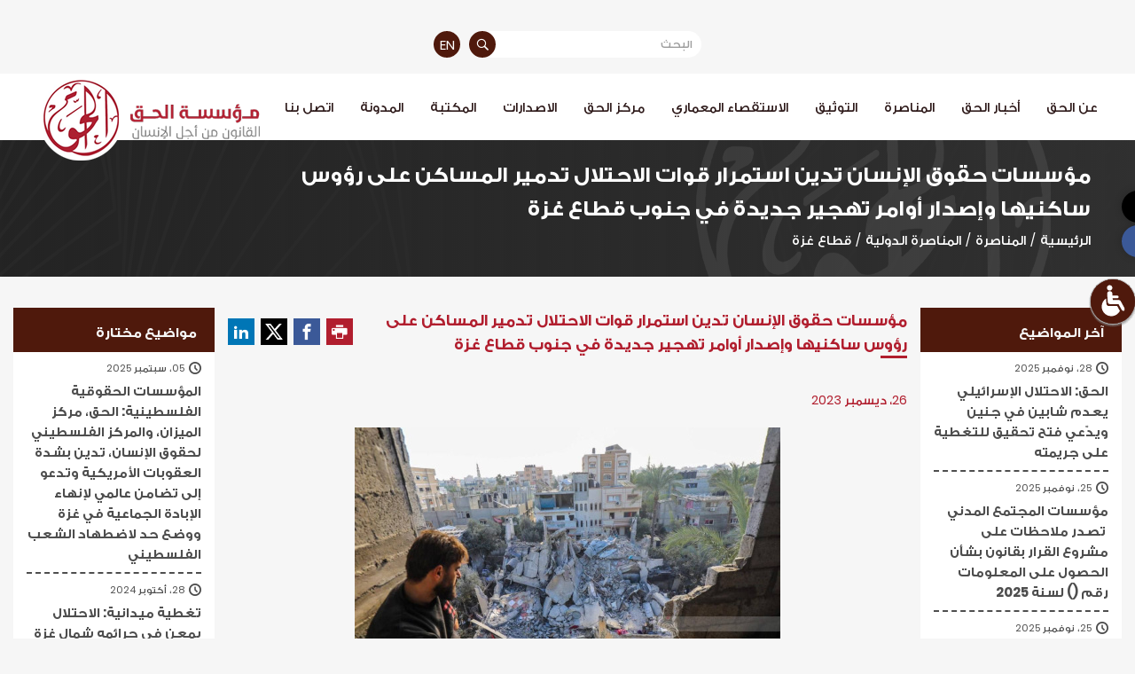

--- FILE ---
content_type: text/html; charset=UTF-8
request_url: https://www.alhaq.org/ar/advocacy/22448.html
body_size: 12363
content:
<!DOCTYPE html>
<html lang="en" dir="rtl">
<head>
        <meta charset="utf-8">
    <meta http-equiv="X-UA-Compatible" content="IE=edge">
    <meta name="viewport" content="width=device-width, initial-scale=1">

            
    <!-- Start SEO -->
    
                            
<meta property="og:site_name" content="الحق | دفاع متواصل عن حقوق الإنسان في الأرض الفلسطينية منذ العام 1979">
<title>مؤسسات حقوق الإنسان تدين استمرار قوات الاحتلال تدمير المساكن على رؤوس ساكنيها وإصدار أوامر تهجير جديدة في جنوب قطاع غزة</title>
<meta property="og:title" content="مؤسسات حقوق الإنسان تدين استمرار قوات الاحتلال تدمير المساكن على رؤوس ساكنيها وإصدار أوامر تهجير جديدة في جنوب قطاع غزة">
<meta property="twitter:title" content="مؤسسات حقوق الإنسان تدين استمرار قوات الاحتلال تدمير المساكن على رؤوس ساكنيها وإصدار أوامر تهجير جديدة في جنوب قطاع غزة">
<meta itemprop="name"  content="مؤسسات حقوق الإنسان تدين استمرار قوات الاحتلال تدمير المساكن على رؤوس ساكنيها وإصدار أوامر تهجير جديدة في جنوب قطاع غزة">
<meta name="twitter:card" content="summary_large_image">
<meta property="og:image" content="https://www.alhaq.org/cached_uploads/fit/650/315/2023/12/26/24-dec-1703605332.jpeg">
<meta name="twitter:image" content="https://www.alhaq.org/cached_uploads/fit/650/315/2023/12/26/24-dec-1703605332.jpeg">
<meta itemprop="image" content="https://www.alhaq.org/cached_uploads/fit/650/315/2023/12/26/24-dec-1703605332.jpeg">
<meta name="description" content="تدين&amp;amp;nbsp;مؤسسات&amp;amp;nbsp;حقوق الإنسان الفلسطينية المركز الفلسطيني لحقوق الإنسان، ومركز الميزان، ومؤسسة الحق بأشد العبارات استمرار الهجمات العسكرية الإسرائيلية الواسعة على قطاع غزة، بما في ذلك تدمير المزيد من المنازل والمربعات السكنية على رؤوس ساكنيها، بالتزامن مع إصدار المزيد من أوامر ا...">
<meta itemprop="description"  content="تدين&amp;amp;nbsp;مؤسسات&amp;amp;nbsp;حقوق الإنسان الفلسطينية المركز الفلسطيني لحقوق الإنسان، ومركز الميزان، ومؤسسة الحق بأشد العبارات استمرار الهجمات العسكرية الإسرائيلية الواسعة على قطاع غزة، بما في ذلك تدمير المزيد من المنازل والمربعات السكنية على رؤوس ساكنيها، بالتزامن مع إصدار المزيد من أوامر ا...">
<meta name="twitter:description" content="تدين&amp;amp;nbsp;مؤسسات&amp;amp;nbsp;حقوق الإنسان الفلسطينية المركز الفلسطيني لحقوق الإنسان، ومركز الميزان، ومؤسسة الحق بأشد العبارات استمرار الهجمات العسكرية الإسرائيلية الواسعة على قطاع غزة، بما في ذلك تدمير المزيد من المنازل والمربعات السكنية على رؤوس ساكنيها، بالتزامن مع إصدار المزيد من أوامر ا...">
<meta name="og:description" content="تدين&amp;amp;nbsp;مؤسسات&amp;amp;nbsp;حقوق الإنسان الفلسطينية المركز الفلسطيني لحقوق الإنسان، ومركز الميزان، ومؤسسة الحق بأشد العبارات استمرار الهجمات العسكرية الإسرائيلية الواسعة على قطاع غزة، بما في ذلك تدمير المزيد من المنازل والمربعات السكنية على رؤوس ساكنيها، بالتزامن مع إصدار المزيد من أوامر ا...">
<meta NAME="robots" content="INDEX, FOLLOW">
<meta property="og:type"  content="website" />
<meta property="og:type"  content="website" />
<link rel="canonical" href="https://www.alhaq.org/ar/advocacy/22448.html">
<meta property="og:url" content="https://www.alhaq.org/ar/advocacy/22448.html">
<meta property="twitter:url" content="https://www.alhaq.org/ar/advocacy/22448.html">


    <!-- End SEO -->

    <link href="https://www.alhaq.org/assets/build.css?v=0.4.2" rel="stylesheet">
    <script>
	var application = {};
	application.languages = {"ar":{"name":"Arabic","dir":"rtl","active":true},"en":{"name":"English","dir":"ltr","active":false}};
	application.language = "ar";
	application.url = "https://www.alhaq.org/";
	application.requestToken = {"MXRuNDluNkp2c3orRUxPZHBLMWhjZz09":"VC9jL2VuSlpPWjdGdkw5dHpCNk5RQT09"};
	application.requestToken.key = "MXRuNDluNkp2c3orRUxPZHBLMWhjZz09";
	application.requestToken.value = "VC9jL2VuSlpPWjdGdkw5dHpCNk5RQT09";
	if(typeof application.translations === 'undefined'){
        application.translations = {};
    }
    application.translations['admin'] = {
	    auth: {
            notification:{
                load_more: "عرض المزيد",
                no_notifications: "ليس لديك أية تنبيهات حتى الآن."
            }
        }
    }
</script>

    <link rel="apple-touch-icon" sizes="152x152" href="https://www.alhaq.org/">
    <link rel="icon" type="image/png" sizes="32x32" href="/favicon-32x32.png">
    <link rel="icon" type="image/png" sizes="16x16" href="/favicon-16x16.png">
    <link rel="manifest" href="/site.webmanifest">
    <link rel="mask-icon" href="/safari-pinned-tab.svg" color="#5bbad5">
    <meta name="msapplication-TileColor" content="#da532c">
    <meta name="theme-color" content="#ffffff">
    <script src="//code.jquery.com/jquery-3.3.1.min.js"></script>

    <!-- Google tag (gtag.js) -->
    <script async src="https://www.googletagmanager.com/gtag/js?id=G-JNVBSQLKHN"></script>
    <script>
        window.dataLayer = window.dataLayer || [];

        function gtag() {
            dataLayer.push(arguments);
        }

        gtag('js', new Date());

        gtag('config', 'G-JNVBSQLKHN');
    </script>

    <script>
        application.translations = {
            required: "هذا الحقل مطلوب",
            confirmation: "تم ارسال طلبك بنجاح، سنتواصل معك قريباً.",
            ok: "موافق",
            upload_cv: "حمل السيرة الذاتية",
            matrix_label: "فترة العمل",
        };
        application.url = {
            fetchMap: "https://www.alhaq.org/ar/fetch-map"
        };
    </script>

    <style>

        .icon-twitter {
            background-color: #000 !important;
        }

        .icon-twitter:before {
            content: '' !important;
            background-image: url('https://www.alhaq.org/assets/images/twitter.png');
            background-size: 20px;
            background-repeat: no-repeat;
            background-position: center;
            height: 32px;
            width: 32px;
        }

        .page-1-content img {
            height: auto !important;
        }

        .main-menu ul li .menu-item {
            color: #2e1a1a;
            font-size: 15px;
            text-decoration: none;
            position: relative;
            display: flex;
            align-items: center;
            justify-content: space-between;
            transition: all .2s linear;
        }

        .main-menu > ul > li > .menu-item {
            padding-bottom: 21px;
        }

        .main-menu ul li:hover > .menu-item {
            color: #a92230;
        }

        .main-menu ul li .menu-item i {
            display: none;
        }

        .main-menu > ul > li > ul > li .menu-item > i {
            display: block;
        }

        .responsive-menu-content .menu-item {
            text-decoration: none;
            font-size: 15px;
            color: #222;
            display: flex;
            align-items: center;
            justify-content: space-between;
            padding: 0 10px 10px !important;
            margin-top: 20px;
        }

        .responsive-menu-content > ul > li > .menu-item {
            color: #c70139;
        }

        .responsive-menu-content .menu-item i {
            font-size: 20px;
        }

        .responsive-menu-content .menu-item i {
            -webkit-transform: rotate(-90deg);
            transform: rotate(-90deg);
        }

        @media (max-width: 1300px) {
            .responsive-menu-content > ul > li > ul > li > .menu-item {
                color: #6d2028;
            }
        }

        .responsive-menu {
            height: 100vh;
            display: flex;
            flex-direction: column;
        }

        .responsive-menu-content {
            height: auto !important;
            flex: 1;
            display: flex;
            flex-direction: column;
        }

        .responsive-menu-content > ul {
            flex: 1;
            overflow-y: auto;
        }

        .footer-menu ul li .menu-item {
            color: #2e1a1a;
            text-decoration: none;
            font-size: 14px;
            transition: all .2s linear;
        }
    </style>

    
</head>
<body class="">
 
<style>
    .header-sec-2.header-on-scroll {
        background-color: #fff;
        z-index: 99999;
    }

    .page-1-content :not(i) {
        word-wrap: break-word;
    }

    [dir=ltr] .social-links.smaller ul li a {
        transform: translateX(-25px);
    }

    [dir=rtl] .social-links.smaller ul li a {
        transform: translateX(25px);
    }

    @media (max-width: 700px) {

        [dir=ltr] .social-links.smaller ul li a {
            transform: translateX(25px);
        }

        [dir=rtl] .social-links.smaller ul li a {
            transform: translateX(-25px);
        }

    }

    @media (max-width: 400px) {

        [dir=ltr] .social-links.smaller ul li a {
            transform: translateX(20px);
        }

        [dir=rtl] .social-links.smaller ul li a {
            transform: translateX(-20px);
        }
    }

    @media print {
        header,
        .page-header.item {
            background-color: #fff !important;
        }

        .page-header.item:before,
        .page-header-item {
            display: none;
        }

        .header-container {
            padding-top: 0;
            height: auto;
        }

        .blue-sig {
            display: none;
        }

        .header-sec-2.header-on-scroll {
            background-color: #fff;
            z-index: 99999;
            position: initial;
            box-shadow: none;
        }

        .page-1-content p {
            page-break-inside: auto !important;
            display: inline;
        }
    }
</style>


<div class="body-overlay" id="body-overlay"></div>
<div class="main-wrapper " id="main-wrapper">
            <ul data-url="https://www.alhaq.org/ar/update-accessibility-cookie" id="accessibility-toolbar"
            class="accessibility-toolbar">
            <li id="myMenu"></li>
            <li id="accessibility-master" class="master">
                <svg version="1.1" id="enable-toolbar-trigger-svg" xmlns="http://www.w3.org/2000/svg"
                     xmlns:xlink="http://www.w3.org/1999/xlink" x="0px" y="0px"
                     width="45px" height="45px" viewBox="0 0 620.705 620.705"
                     style="enable-background:new 0 0 620.705 620.705;"
                     xml:space="preserve">
<g>
    <g>
        <defs>
            <rect id="SVGID_1_" x="78.522" width="463.661" height="620.705"/>
        </defs>
        <clipPath id="SVGID_2_">
            <use xlink:href="#SVGID_1_" style="overflow:visible;"/>
        </clipPath>
        <path style="clip-path:url(#SVGID_2_);fill:#fff;" d="M525.609,511.596c-4.674,2.569-9.68,3.783-14.838,3.783
			c-12.571,0-25.295-7.424-32.292-20.156l-63.2-115.546H252.035c-0.91,0-1.811,0-2.721-0.142h-1.365
			c-25.167,0.919-46.68-18.327-48.354-43.632l-10.756-164.15c-1.659-25.77,17.886-48.05,43.669-49.719l9.675-0.593
			c25.789-1.688,48.05,17.73,49.738,43.485l2.863,45.319h99.608c12.732,0,23.029,11.515,23.029,25.604
			c0,14.103-10.307,25.618-23.029,25.618h-96.28l2.427,36.535h119.158c4.531,0,8.789,0.759,12.875,2.114
			c10.448,1.825,20.309,8.652,26.234,19.413l78.503,143.543C546.979,480.973,541.832,502.646,525.609,511.596L525.609,511.596z"/>
    </g>
    <path style="fill:#fff;" d="M237.983,0c29.998,0,54.308,24.314,54.308,54.308c0,29.993-24.31,54.312-54.308,54.312
		c-29.993,0-54.307-24.319-54.307-54.312C183.676,24.314,207.99,0,237.983,0L237.983,0z"/>
    <path style="fill:#fff;" d="M388.751,417.592h-163.24c-0.924,0-1.825,0-2.73-0.143h-1.36
		c-25.163,0.882-46.685-18.355-48.368-43.67l-6.978-106.552c-52.672,34.307-87.553,93.621-87.553,161.173
		c0,106.216,86.107,192.304,192.313,192.304c74.91,0,139.646-42.902,171.408-105.392L388.751,417.592L388.751,417.592z"/>
</g>
                    <g>
                    </g>
                    <g>
                    </g>
                    <g>
                    </g>
                    <g>
                    </g>
                    <g>
                    </g>
                    <g>
                    </g>
                    <g>
                    </g>
                    <g>
                    </g>
                    <g>
                    </g>
                    <g>
                    </g>
                    <g>
                    </g>
                    <g>
                    </g>
                    <g>
                    </g>
                    <g>
                    </g>
                    <g>
                    </g>
</svg>
                <span class="keyboard-shorcut" aria-hidden="false"></span>
            </li>
            <li>
                <button title="Monochrome" type="button" id="accessibility-monochrome" class="accessibility-btn"><i
                            class="icon-radio-on-button"></i></button>
            </li>
            <li>
                <button title="Invert colors" type="button" id="accessibility-invert" class="accessibility-btn"><i
                            class="icon-invert-colors-button"></i></button>
            </li>
            <li class="sepia">
                <button title="sepia" type="button" id="accessibility-sepia" class="accessibility-btn"><i
                            class="icon-invert-colors-button"></i></button>
            </li>
            <li>
                <button title="Black & Yellow" id="accessibility-black-yellow" type="button" class="accessibility-btn">
                    <i
                            class="icon-eye"></i></button>
            </li>
            <li>
                <button type="button" id="increase-font" class="accessibility-btn"><i class="icon-increase"></i>
                </button>
            </li>
            <li>
                <button type="button" id="decrease-font" class="accessibility-btn"><i class="icon-decrease"></i>
                </button>
            </li>
            <li id="play-pause-li">
                <button onclick="voiceStartCallback();voiceStart();return false;" title="Play & Pause"
                        id="accessibility-play-pause" type="button" class="accessibility-btn"><i
                            class="icon-play-button"></i></button>
            </li>
            <li>
                <button title="Reset" id="accessibility-reset" type="button" class="accessibility-btn"><i
                            class="icon-cross"></i></button>
            </li>
        </ul>
                                <div class="responsive-menu">
        <div class="responsive-menu-header">
            <span>القائمة الرئيسية</span>
            <i class="icon-cross" id="menu-icon-cross"></i>
        </div>
        <div class="responsive-menu-content">
            
                        <ul>                        <li class="menu-item--wrapper">
                                    <span class="menu-item">عن الحق<i
                            class="icon-keyboard_arrow_left"></i></span>
                                                                            <ul>                        <li class="menu-item--wrapper">
                                    <a href="/ar/about-alhaq/2671.html" class="menu-item"
                       title="نبذة تعريفية">نبذة تعريفية                    </a>
                                            </li>                        <li class="menu-item--wrapper">
                                    <a href="/ar/about-alhaq/37.html" class="menu-item"
                       title="تاريخ موجز">تاريخ موجز                    </a>
                                            </li>                        <li class="menu-item--wrapper">
                                    <a href="/ar/about-alhaq/2668.html" class="menu-item"
                       title="الهيكلية التنظيمية">الهيكلية التنظيمية                    </a>
                                            </li>                        <li class="menu-item--wrapper">
                                    <a href="/ar/vacancies" class="menu-item"
                       title="الوظائف الشاغرة">الوظائف الشاغرة                    </a>
                                            </li>    </ul>                            </li>                        <li class="menu-item--wrapper">
                                    <a href="/ar/news" class="menu-item"
                       title="أخبار الحق">أخبار الحق                    </a>
                                            </li>                        <li class="menu-item--wrapper">
                                    <span class="menu-item">المناصرة<i
                            class="icon-keyboard_arrow_left"></i></span>
                                                                            <ul>                        <li class="menu-item--wrapper">
                                    <a href="/ar/advocacy/accountability" class="menu-item"
                       title="المساءلة والتقاضي">المساءلة والتقاضي<i
                            class="icon-keyboard_arrow_left"></i>                    </a>
                                                                            <ul>                        <li class="menu-item--wrapper">
                                    <a href="https://www.alhaq.org/ar/advocacy/ICJ" class="menu-item"
                       title="محكمة العدل الدولية">محكمة العدل الدولية                    </a>
                                            </li>                        <li class="menu-item--wrapper">
                                    <a href="/ar/advocacy/icc" class="menu-item"
                       title="المحكمة الجنائية الدولية">المحكمة الجنائية الدولية                    </a>
                                            </li>                        <li class="menu-item--wrapper">
                                    <a href="https://www.alhaq.org/ar/advocacy/Stop_Arming_Israel" class="menu-item"
                       title="أوقفوا تسليح إسرائيل">أوقفوا تسليح إسرائيل                    </a>
                                            </li>                        <li class="menu-item--wrapper">
                                    <a href="https://www.alhaq.org/ar/advocacy/Corporate_Accountability" class="menu-item"
                       title="مساءلة الشركات">مساءلة الشركات                    </a>
                                            </li>    </ul>                            </li>                        <li class="menu-item--wrapper">
                                    <a href="/ar/advocacy/International-advocacy" class="menu-item"
                       title="المناصرة الدولية">المناصرة الدولية<i
                            class="icon-keyboard_arrow_left"></i>                    </a>
                                                                            <ul>                        <li class="menu-item--wrapper">
                                    <a href="/ar/advocacy/eu" class="menu-item"
                       title="الاتحاد الاوروبي">الاتحاد الاوروبي                    </a>
                                            </li>                        <li class="menu-item--wrapper">
                                    <a href="/ar/advocacy/press-releases" class="menu-item"
                       title="بيانات صحفية">بيانات صحفية                    </a>
                                            </li>                        <li class="menu-item--wrapper">
                                    <a href="/ar/advocacy/un" class="menu-item"
                       title="الأمم المتحدة">الأمم المتحدة                    </a>
                                            </li>                        <li class="menu-item--wrapper">
                                    <a href="/ar/advocacy/human-rights-defenders" class="menu-item"
                       title="المدافعين عن حقوق الانسان">المدافعين عن حقوق الانسان                    </a>
                                            </li>                        <li class="menu-item--wrapper">
                                    <a href="https://www.alhaq.org/ar/advocacy/gaza-strip" class="menu-item"
                       title="قطاع غزة">قطاع غزة                    </a>
                                            </li>                        <li class="menu-item--wrapper">
                                    <a href="https://www.alhaq.org/ar/advocacy/WestBank" class="menu-item"
                       title="الضفة الغربية">الضفة الغربية                    </a>
                                            </li>    </ul>                            </li>                        <li class="menu-item--wrapper">
                                    <a href="/ar/advocacy/national-advocacy" class="menu-item"
                       title="المناصرة المحلية">المناصرة المحلية<i
                            class="icon-keyboard_arrow_left"></i>                    </a>
                                                                            <ul>                        <li class="menu-item--wrapper">
                                    <a href="/ar/advocacy/press-releases" class="menu-item"
                       title="بيانات صحفية">بيانات صحفية                    </a>
                                            </li>                        <li class="menu-item--wrapper">
                                    <a href="/ar/advocacy/studies-reports" class="menu-item"
                       title="دراسات وتقارير">دراسات وتقارير                    </a>
                                            </li>                        <li class="menu-item--wrapper">
                                    <a href="/ar/advocacy/position-papers" class="menu-item"
                       title="أوراق موقف">أوراق موقف                    </a>
                                            </li>                        <li class="menu-item--wrapper">
                                    <a href="/ar/advocacy/conferences-workshops" class="menu-item"
                       title="مؤتمرات وورش عمل">مؤتمرات وورش عمل                    </a>
                                            </li>    </ul>                            </li>    </ul>                            </li>                        <li class="menu-item--wrapper">
                                    <span class="menu-item">التوثيق<i
                            class="icon-keyboard_arrow_left"></i></span>
                                                                            <ul>                        <li class="menu-item--wrapper">
                                    <a href="/ar/monitoring-documentation/testimonies" class="menu-item"
                       title="شهادات">شهادات                    </a>
                                            </li>                        <li class="menu-item--wrapper">
                                    <a href="https://www.alhaq.org/ar/advocacy/press-releases" class="menu-item"
                       title="بيانات صحفية">بيانات صحفية                    </a>
                                            </li>                        <li class="menu-item--wrapper">
                                    <a href="https://www.alhaq.org/ar/monitoring-documentation/video-testimonies" class="menu-item"
                       title="أصوات فلسطينية">أصوات فلسطينية                    </a>
                                            </li>                        <li class="menu-item--wrapper">
                                    <span class="menu-item">تقارير<i
                            class="icon-keyboard_arrow_left"></i></span>
                                                                            <ul>                        <li class="menu-item--wrapper">
                                    <a href="/ar/monitoring-documentation/monthly-reports" class="menu-item"
                       title="تقارير شهرية">تقارير شهرية                    </a>
                                            </li>                        <li class="menu-item--wrapper">
                                    <a href="/ar/monitoring-documentation/fieldwork-reports" class="menu-item"
                       title="تقارير ميدانية">تقارير ميدانية                    </a>
                                            </li>                        <li class="menu-item--wrapper">
                                    <a href="https://www.alhaq.org/ar/monitoring-documentation/annual-reports" class="menu-item" title="تقارير سنوية">تقارير سنوية                    </a>
                                            </li>    </ul>                            </li>    </ul>                            </li>                        <li class="menu-item--wrapper">
                                    <a href="https://www.alhaq.org/ar/FAI-Unit/Forensic-Architecture-Investigation-Unit" class="menu-item"
                       title="الاستقصاء المعماري">الاستقصاء المعماري<i
                            class="icon-keyboard_arrow_left"></i>                    </a>
                                                                            <ul>                        <li class="menu-item--wrapper">
                                    <a href="https://www.alhaq.org/ar/FAI-Unit/23032.html" class="menu-item"
                       title="حول الوحدة">حول الوحدة                    </a>
                                            </li>                        <li class="menu-item--wrapper">
                                    <a href="https://www.alhaq.org/ar/FAI-Unit/Forensic-Architecture-Investigation-Unit" class="menu-item"
                       title="التحقيقات">التحقيقات                    </a>
                                            </li>                        <li class="menu-item--wrapper">
                                    <a href="https://www.alhaq.org/ar/FAI-Unit/fai-program" class="menu-item"
                       title="الفعاليات والمعارض">الفعاليات والمعارض                    </a>
                                            </li>    </ul>                            </li>                        <li class="menu-item--wrapper">
                                    <span class="menu-item">مركز الحق<i
                            class="icon-keyboard_arrow_left"></i></span>
                                                                            <ul>                        <li class="menu-item--wrapper">
                                    <a href="/ar/alhaq-center/2662.html" class="menu-item"
                       title="التعريف بالمركز">التعريف بالمركز                    </a>
                                            </li>                        <li class="menu-item--wrapper">
                                    <a href="/ar/alhaq-center/2661.html" class="menu-item"
                       title="البرامج التدريبية">البرامج التدريبية                    </a>
                                            </li>                        <li class="menu-item--wrapper">
                                    <a href="/ar/alhaq-center/center-news-archive" class="menu-item"
                       title="أرشيف نشاطات المركز">أرشيف نشاطات المركز                    </a>
                                            </li>    </ul>                            </li>                        <li class="menu-item--wrapper">
                                    <span class="menu-item">الاصدارات<i
                            class="icon-keyboard_arrow_left"></i></span>
                                                                            <ul>                        <li class="menu-item--wrapper">
                                    <a href="/ar/publications/al-Haq-printouts" class="menu-item"
                       title="الإصدارات المطبوعة">الإصدارات المطبوعة                    </a>
                                            </li>                        <li class="menu-item--wrapper">
                                    <a href="https://www.alhaq.org/ar/publications/researchs-reports" class="menu-item" title="الأبحاث والتقارير">الأبحاث والتقارير                    </a>
                                            </li>    </ul>                            </li>                        <li class="menu-item--wrapper">
                                    <a href="/ar/alhaq-library" class="menu-item"
                       title="المكتبة">المكتبة                    </a>
                                            </li>                        <li class="menu-item--wrapper">
                                    <a href="https://www.alhaq.org/ar/blog" class="menu-item"
                       title="المدونة">المدونة                    </a>
                                            </li>                        <li class="menu-item--wrapper">
                                    <a href="/ar/contact-us" class="menu-item"
                       title="اتصل بنا">اتصل بنا                    </a>
                                            </li>    </ul>        </div>
    </div>
    <header class="">
        <div class="header-sec-1">
            <div class="header-container">
                <div class="header-sec-1-wrapper">
                    <form class="form-1" action="https://www.alhaq.org/ar/advanced-search">
                        <input                                required type="text" name="keyword" placeholder="البحث">
                        <button class="btn-1"><i class="icon-search"></i></button>
                    </form>
                    
                                                                                                                                        <a href="https://www.alhaq.org/advocacy/22448.html" title="English"
                       class="lang">EN</a>
                </div>
            </div>
        </div>
        <div class="header-sec-2">
            <div class="header-sec-2-wrapper">
                <div class="header-container ar">
                    <a href="/ar"
                       class="logo ar" title="الحق | دفاع متواصل عن حقوق الإنسان في الأرض الفلسطينية منذ العام 1979">
                        <img class="default-logo" src="https://www.alhaq.org/assets/images/alhaq-logo.png" alt="logo">
                        <img class="black-yellow-logo" src="https://www.alhaq.org/assets/images/logo-by.png" alt="logo">
                    </a>
                                            <style>
                            .header-on-scroll .logo {
                                max-width: 214px;
                            }
                        </style>
                                        <i class="icon-menu" id="icon-menu"></i>
                    <div class="main-menu">
                        
                        <ul>                        <li class="menu-item--wrapper">
                                    <span class="menu-item">عن الحق<i
                            class="icon-keyboard_arrow_left"></i></span>
                                                                            <ul>                        <li class="menu-item--wrapper">
                                    <a href="/ar/about-alhaq/2671.html" class="menu-item"
                       title="نبذة تعريفية">نبذة تعريفية                    </a>
                                            </li>                        <li class="menu-item--wrapper">
                                    <a href="/ar/about-alhaq/37.html" class="menu-item"
                       title="تاريخ موجز">تاريخ موجز                    </a>
                                            </li>                        <li class="menu-item--wrapper">
                                    <a href="/ar/about-alhaq/2668.html" class="menu-item"
                       title="الهيكلية التنظيمية">الهيكلية التنظيمية                    </a>
                                            </li>                        <li class="menu-item--wrapper">
                                    <a href="/ar/vacancies" class="menu-item"
                       title="الوظائف الشاغرة">الوظائف الشاغرة                    </a>
                                            </li>    </ul>                            </li>                        <li class="menu-item--wrapper">
                                    <a href="/ar/news" class="menu-item"
                       title="أخبار الحق">أخبار الحق                    </a>
                                            </li>                        <li class="menu-item--wrapper">
                                    <span class="menu-item">المناصرة<i
                            class="icon-keyboard_arrow_left"></i></span>
                                                                            <ul>                        <li class="menu-item--wrapper">
                                    <a href="/ar/advocacy/accountability" class="menu-item"
                       title="المساءلة والتقاضي">المساءلة والتقاضي<i
                            class="icon-keyboard_arrow_left"></i>                    </a>
                                                                            <ul>                        <li class="menu-item--wrapper">
                                    <a href="https://www.alhaq.org/ar/advocacy/ICJ" class="menu-item"
                       title="محكمة العدل الدولية">محكمة العدل الدولية                    </a>
                                            </li>                        <li class="menu-item--wrapper">
                                    <a href="/ar/advocacy/icc" class="menu-item"
                       title="المحكمة الجنائية الدولية">المحكمة الجنائية الدولية                    </a>
                                            </li>                        <li class="menu-item--wrapper">
                                    <a href="https://www.alhaq.org/ar/advocacy/Stop_Arming_Israel" class="menu-item"
                       title="أوقفوا تسليح إسرائيل">أوقفوا تسليح إسرائيل                    </a>
                                            </li>                        <li class="menu-item--wrapper">
                                    <a href="https://www.alhaq.org/ar/advocacy/Corporate_Accountability" class="menu-item"
                       title="مساءلة الشركات">مساءلة الشركات                    </a>
                                            </li>    </ul>                            </li>                        <li class="menu-item--wrapper">
                                    <a href="/ar/advocacy/International-advocacy" class="menu-item"
                       title="المناصرة الدولية">المناصرة الدولية<i
                            class="icon-keyboard_arrow_left"></i>                    </a>
                                                                            <ul>                        <li class="menu-item--wrapper">
                                    <a href="/ar/advocacy/eu" class="menu-item"
                       title="الاتحاد الاوروبي">الاتحاد الاوروبي                    </a>
                                            </li>                        <li class="menu-item--wrapper">
                                    <a href="/ar/advocacy/press-releases" class="menu-item"
                       title="بيانات صحفية">بيانات صحفية                    </a>
                                            </li>                        <li class="menu-item--wrapper">
                                    <a href="/ar/advocacy/un" class="menu-item"
                       title="الأمم المتحدة">الأمم المتحدة                    </a>
                                            </li>                        <li class="menu-item--wrapper">
                                    <a href="/ar/advocacy/human-rights-defenders" class="menu-item"
                       title="المدافعين عن حقوق الانسان">المدافعين عن حقوق الانسان                    </a>
                                            </li>                        <li class="menu-item--wrapper">
                                    <a href="https://www.alhaq.org/ar/advocacy/gaza-strip" class="menu-item"
                       title="قطاع غزة">قطاع غزة                    </a>
                                            </li>                        <li class="menu-item--wrapper">
                                    <a href="https://www.alhaq.org/ar/advocacy/WestBank" class="menu-item"
                       title="الضفة الغربية">الضفة الغربية                    </a>
                                            </li>    </ul>                            </li>                        <li class="menu-item--wrapper">
                                    <a href="/ar/advocacy/national-advocacy" class="menu-item"
                       title="المناصرة المحلية">المناصرة المحلية<i
                            class="icon-keyboard_arrow_left"></i>                    </a>
                                                                            <ul>                        <li class="menu-item--wrapper">
                                    <a href="/ar/advocacy/press-releases" class="menu-item"
                       title="بيانات صحفية">بيانات صحفية                    </a>
                                            </li>                        <li class="menu-item--wrapper">
                                    <a href="/ar/advocacy/studies-reports" class="menu-item"
                       title="دراسات وتقارير">دراسات وتقارير                    </a>
                                            </li>                        <li class="menu-item--wrapper">
                                    <a href="/ar/advocacy/position-papers" class="menu-item"
                       title="أوراق موقف">أوراق موقف                    </a>
                                            </li>                        <li class="menu-item--wrapper">
                                    <a href="/ar/advocacy/conferences-workshops" class="menu-item"
                       title="مؤتمرات وورش عمل">مؤتمرات وورش عمل                    </a>
                                            </li>    </ul>                            </li>    </ul>                            </li>                        <li class="menu-item--wrapper">
                                    <span class="menu-item">التوثيق<i
                            class="icon-keyboard_arrow_left"></i></span>
                                                                            <ul>                        <li class="menu-item--wrapper">
                                    <a href="/ar/monitoring-documentation/testimonies" class="menu-item"
                       title="شهادات">شهادات                    </a>
                                            </li>                        <li class="menu-item--wrapper">
                                    <a href="https://www.alhaq.org/ar/advocacy/press-releases" class="menu-item"
                       title="بيانات صحفية">بيانات صحفية                    </a>
                                            </li>                        <li class="menu-item--wrapper">
                                    <a href="https://www.alhaq.org/ar/monitoring-documentation/video-testimonies" class="menu-item"
                       title="أصوات فلسطينية">أصوات فلسطينية                    </a>
                                            </li>                        <li class="menu-item--wrapper">
                                    <span class="menu-item">تقارير<i
                            class="icon-keyboard_arrow_left"></i></span>
                                                                            <ul>                        <li class="menu-item--wrapper">
                                    <a href="/ar/monitoring-documentation/monthly-reports" class="menu-item"
                       title="تقارير شهرية">تقارير شهرية                    </a>
                                            </li>                        <li class="menu-item--wrapper">
                                    <a href="/ar/monitoring-documentation/fieldwork-reports" class="menu-item"
                       title="تقارير ميدانية">تقارير ميدانية                    </a>
                                            </li>                        <li class="menu-item--wrapper">
                                    <a href="https://www.alhaq.org/ar/monitoring-documentation/annual-reports" class="menu-item" title="تقارير سنوية">تقارير سنوية                    </a>
                                            </li>    </ul>                            </li>    </ul>                            </li>                        <li class="menu-item--wrapper">
                                    <a href="https://www.alhaq.org/ar/FAI-Unit/Forensic-Architecture-Investigation-Unit" class="menu-item"
                       title="الاستقصاء المعماري">الاستقصاء المعماري<i
                            class="icon-keyboard_arrow_left"></i>                    </a>
                                                                            <ul>                        <li class="menu-item--wrapper">
                                    <a href="https://www.alhaq.org/ar/FAI-Unit/23032.html" class="menu-item"
                       title="حول الوحدة">حول الوحدة                    </a>
                                            </li>                        <li class="menu-item--wrapper">
                                    <a href="https://www.alhaq.org/ar/FAI-Unit/Forensic-Architecture-Investigation-Unit" class="menu-item"
                       title="التحقيقات">التحقيقات                    </a>
                                            </li>                        <li class="menu-item--wrapper">
                                    <a href="https://www.alhaq.org/ar/FAI-Unit/fai-program" class="menu-item"
                       title="الفعاليات والمعارض">الفعاليات والمعارض                    </a>
                                            </li>    </ul>                            </li>                        <li class="menu-item--wrapper">
                                    <span class="menu-item">مركز الحق<i
                            class="icon-keyboard_arrow_left"></i></span>
                                                                            <ul>                        <li class="menu-item--wrapper">
                                    <a href="/ar/alhaq-center/2662.html" class="menu-item"
                       title="التعريف بالمركز">التعريف بالمركز                    </a>
                                            </li>                        <li class="menu-item--wrapper">
                                    <a href="/ar/alhaq-center/2661.html" class="menu-item"
                       title="البرامج التدريبية">البرامج التدريبية                    </a>
                                            </li>                        <li class="menu-item--wrapper">
                                    <a href="/ar/alhaq-center/center-news-archive" class="menu-item"
                       title="أرشيف نشاطات المركز">أرشيف نشاطات المركز                    </a>
                                            </li>    </ul>                            </li>                        <li class="menu-item--wrapper">
                                    <span class="menu-item">الاصدارات<i
                            class="icon-keyboard_arrow_left"></i></span>
                                                                            <ul>                        <li class="menu-item--wrapper">
                                    <a href="/ar/publications/al-Haq-printouts" class="menu-item"
                       title="الإصدارات المطبوعة">الإصدارات المطبوعة                    </a>
                                            </li>                        <li class="menu-item--wrapper">
                                    <a href="https://www.alhaq.org/ar/publications/researchs-reports" class="menu-item" title="الأبحاث والتقارير">الأبحاث والتقارير                    </a>
                                            </li>    </ul>                            </li>                        <li class="menu-item--wrapper">
                                    <a href="/ar/alhaq-library" class="menu-item"
                       title="المكتبة">المكتبة                    </a>
                                            </li>                        <li class="menu-item--wrapper">
                                    <a href="https://www.alhaq.org/ar/blog" class="menu-item"
                       title="المدونة">المدونة                    </a>
                                            </li>                        <li class="menu-item--wrapper">
                                    <a href="/ar/contact-us" class="menu-item"
                       title="اتصل بنا">اتصل بنا                    </a>
                                            </li>    </ul>                    </div>
                </div>
            </div>
        </div>
    </header>

            <div class="social-links smaller">
            
    <ul class="sc">
                    <li><a target="_blank" rel="noopener" href="https://twitter.com/AlHaq_org" class="icon-twitter"
                   title="Twitter"><span>Twitter</span></a></li>
                    <li><a target="_blank" rel="noopener" href="https://www.facebook.com/alhaqorganization/" class="icon-facebook"
                   title="Facebook"><span>Facebook</span></a></li>
                <li class="other">
            <a id="search-btn" target="_blank" rel="noopener" href="https://www.facebook.com/alhaqorganization/" class="icon-search"
               title="Search"><i class="icon-cross search-bar-cross"></i></a>
            <form id="side-search" class="form-1" action="https://www.alhaq.org/ar/search">
                <input required type="text" name="q" placeholder="البحث">
                <button class="btn-1"><i class="icon-search"></i></button>
            </form>
        </li>
        <li class="other">
            <a href="https://www.alhaq.org/advocacy/22448.html" class="side-lang"
               title="English">EN</a>
        </li>
    </ul>
        </div>
    
    
    <div class="page-header item">
        <div class="page-header-item">
        </div>
        <div class="container">
            <div class="page-title">
                مؤسسات حقوق الإنسان تدين استمرار قوات الاحتلال تدمير المساكن على رؤوس ساكنيها وإصدار أوامر تهجير جديدة في جنوب قطاع غزة            </div>
            
<div class="breadcrumb-wrapper">
    <ul class="breadcrumb">
        <li>
            <a href="https://www.alhaq.org/ar">الرئيسية</a>
        </li>
                    
                        
                        
                        
                
                        <li>/</li>
                <li><a href="https://www.alhaq.org/ar/advocacy">المناصرة</a></li>
    
            
                        <li>/</li>
                <li><a href="https://www.alhaq.org/ar/advocacy/International-advocacy">المناصرة الدولية</a></li>
    
            
                        <li>/</li>
                <li><a href="https://www.alhaq.org/ar/advocacy/gaza-strip">قطاع غزة</a></li>
    
            
    
            </ul>
</div>        </div>
    </div>
    <div class="page-1">
                    <div class="page-1-sec-1 readable-chunk">
                <div class="block-2">
    <div class="block-2-title">
        آخر المواضيع    </div>
    <div class="block-2-content">
        <div class="list-3">
                    <a href="https://www.alhaq.org/ar/advocacy/26972.html" class="list-3-item" title="الحق: الاحتلال الإسرائيلي يعدم شابين في جنين ويدّعي فتح تحقيق للتغطية على جريمته">
            <div class="list-2-item-date grey"><i class="icon-clock"></i>
                <span>28، نوفمبر 2025</span>
            </div>
                        <div class="list-3-item-title">الحق: الاحتلال الإسرائيلي يعدم شابين في جنين ويدّعي فتح تحقيق للتغطية على جريمته</div>
        </a>
                    <a href="https://www.alhaq.org/ar/advocacy/26919.html" class="list-3-item" title="مؤسسات المجتمع المدني  تصدر ملاحظات على مشروع القرار بقانون بشأن الحصول على المعلومات رقم () لسنة 2025">
            <div class="list-2-item-date grey"><i class="icon-clock"></i>
                <span>25، نوفمبر 2025</span>
            </div>
                        <div class="list-3-item-title">مؤسسات المجتمع المدني  تصدر ملاحظات على مشروع القرار بقانون بشأن الحصول على المعلومات رقم () لسنة 2025</div>
        </a>
                    <a href="https://www.alhaq.org/ar/advocacy/26911.html" class="list-3-item" title="بيان صحفي صادر عن المؤسسات الأهلية والحقوقية حول القرار بقانون بشأن الانتخابات المحلية">
            <div class="list-2-item-date grey"><i class="icon-clock"></i>
                <span>25، نوفمبر 2025</span>
            </div>
                        <div class="list-3-item-title">بيان صحفي صادر عن المؤسسات الأهلية والحقوقية حول القرار بقانون بشأن الانتخابات المحلية</div>
        </a>
                    <a href="https://www.alhaq.org/ar/advocacy/26842.html" class="list-3-item" title="مؤسسات المجتمع المدني الفلسطيني تدين قرار مجلس الأمن رقم 2803 الهادف إلى إنشاء احتلال أمريكي–إسرائيلي غير قانوني مشترك لقطاع غزة">
            <div class="list-2-item-date grey"><i class="icon-clock"></i>
                <span>20، نوفمبر 2025</span>
            </div>
                        <div class="list-3-item-title">مؤسسات المجتمع المدني الفلسطيني تدين قرار مجلس الأمن رقم 2803 الهادف إلى إنشاء احتلال أمريكي–إسرائيلي غير قانوني مشترك لقطاع غزة</div>
        </a>
                    <a href="https://www.alhaq.org/ar/advocacy/26732.html" class="list-3-item" title="ذروة الإرهاب منذ عقدين من الزمن؛  إرهاب المستوطنين الإسرائيليين أداة للهندسة العرقية في المناطق المحتلة؛  يجب تطبيق مبادئ المساءلة وإعلان تنظيماتهم منظمات إرهابية ونزع سلاحهم">
            <div class="list-2-item-date grey"><i class="icon-clock"></i>
                <span>10، نوفمبر 2025</span>
            </div>
                        <div class="list-3-item-title">ذروة الإرهاب منذ عقدين من الزمن؛  إرهاب المستوطنين الإسرائيليين أداة للهندسة العرقية في المناطق المحتلة؛  يجب تطبيق مبادئ المساءلة وإعلان تنظيماتهم منظمات إرهابية ونزع سلاحهم</div>
        </a>
                    <a href="https://www.alhaq.org/ar/advocacy/26727.html" class="list-3-item" title="مجلس منظمات حقوق الإنسان يستنكر استيلاء مجموعة مسلحة على مقر مؤسسة أهلية بالقوة  ويطالب السلطات المحلية بفرض سيادة القانون وحماية مقرات المؤسسات الأهلية ومعاقبة منتهكي القانون">
            <div class="list-2-item-date grey"><i class="icon-clock"></i>
                <span>09، نوفمبر 2025</span>
            </div>
                        <div class="list-3-item-title">مجلس منظمات حقوق الإنسان يستنكر استيلاء مجموعة مسلحة على مقر مؤسسة أهلية بالقوة  ويطالب السلطات المحلية بفرض سيادة القانون وحماية مقرات المؤسسات الأهلية ومعاقبة منتهكي القانون</div>
        </a>
    </div>    </div>
</div>            </div>
                <div class="container readable-content">

            <div class="page-1-sub-title readable-chunk">
                                    <span>مؤسسات حقوق الإنسان تدين استمرار قوات الاحتلال تدمير المساكن على رؤوس ساكنيها وإصدار أوامر تهجير جديدة في جنوب قطاع غزة</span>
                                <div class="page-1-header-icons">
                    <div class="page-1-item-share">
                        
                        
                        
                        <div class="page-1-item-share-wrapper">
                            <a href="" class="icon-printer other" onclick="window.print();return false;"></a>
                                                        <a class="icon-facebook sc-icon-facebook" target="_blank"
                               href="https://www.facebook.com/sharer/sharer.php?u=https://www.alhaq.org/ar/advocacy/22448.html"></a>
                            <a class="icon-twitter sc-icon-twitter" target="_blank"
                               href="https://twitter.com/intent/tweet?text=مؤسسات حقوق الإنسان تدين استمرار قوات الاحتلال تدمير المساكن على رؤوس ساكنيها وإصدار أوامر تهجير جديدة في جنوب قطاع غزة&url=https://www.alhaq.org/ar/advocacy/22448.html&original_referer=https://www.alhaq.org/ar/advocacy/22448.html"></a>
                            <a class="icon-linkedin2 sc-icon-linkedin" target="_blank"
                               href="http://www.linkedin.com/shareArticle?mini=true&url=https://www.alhaq.org/ar/advocacy/22448.html&title=مؤسسات حقوق الإنسان تدين استمرار قوات الاحتلال تدمير المساكن على رؤوس ساكنيها وإصدار أوامر تهجير جديدة في جنوب قطاع غزة&source=alhaq.org"></a>
                            
                            
                            
                            
                            
                            
                        </div>
                    </div>
                </div>
            </div>

            <div class="page-1-contents">
                <div class="page-1-contents-head">
                                                            <span>26، ديسمبر 2023</span>

                </div>
                <div class="page-1-content-date"></div>
                <div class="page-1-content readable-chunk">
                                                                                                                                                    <div class="page-1-content__img">

                                                            <img  style="float: right; margin-left: 20px; margin-bottom: 20px;"
                                     src="https://www.alhaq.org/cached_uploads/resize/520/320/2023/12/26/24-dec-1703605332.jpeg" alt="مؤسسات حقوق الإنسان تدين استمرار قوات الاحتلال تدمير المساكن على رؤوس ساكنيها وإصدار أوامر تهجير جديدة في جنوب قطاع غزة">
                            
                        </div>

                                        <div >
                                            </div>
                    <p dir="RTL" style="text-align: justify;">تدين&nbsp;مؤسسات&nbsp;حقوق الإنسان الفلسطينية المركز الفلسطيني لحقوق الإنسان، ومركز الميزان، ومؤسسة الحق بأشد العبارات استمرار الهجمات العسكرية الإسرائيلية الواسعة على قطاع غزة، بما في ذلك تدمير المزيد من المنازل والمربعات السكنية على رؤوس ساكنيها، بالتزامن مع إصدار المزيد من أوامر التهجير التي تضع عشرات الآلاف من السكان في وضع صعب للغاية بحثًا عن مأوى جديد كل مرة .</p>

<p dir="RTL" style="text-align: justify;">وتؤكد مؤسساتنا أن الأوضاع الإنسانية في قطاع غزة وصلت مع دخول الهجوم العسكري الإسرائيلي يومه الـ 80 مستويات كارثية غير مسبوقة، ويصعب وصفها، في وقت لا تتوقف فيه الغارات الإسرائيلية والقصف المدفعي على كل أرجاء القطاع، مع استمرار توارد الأنباء عن عملية قتل عمدية دون أي مبرر ضد مدنيين/ات في مناطق تشهد هجمات برية لقوات الاحتلال، في وقت يكافح فيه قرابة 2 مليون نازح/ة من أجل البقاء على قيد الحياة وسط واقع يفتقر للحد الأدنى من مقومات الحياة.</p>

<p dir="RTL" style="text-align: justify;">ووفق المعلومات التي جمعتها طواقمنا، ففي حوالي الساعة 9:55 مساء الأحد 24 ديسمبر/ كانون الأول 2023، &nbsp;قصفت طائرات الاحتلال الحربية منزلا لعائلة صلاح في معن جنوب شرقي خانيونس، والذي كان يأوي أفراد العائلة وآخرين من أنسبائهم وأقاربهم ومعارفهم لجؤوا إليهم، ما أدى إلى استشهاد 23 فلسطينياً/ة، منهم عدد كبير من النساء والأطفال، بما في ذلك استشهاد آباء وأمهات مع أطفالهم، فيما يدور الحديث عن بقاء 10 مفقودين/ات تحت الأنقاض.</p>

<p dir="RTL" style="text-align: justify;">ومساء اليوم نفسه، قصفت طائرات الاحتلال الإسرائيلي مربعًا سكنيًّا يضم عدة منازل لعائلات أبو حامدة وسيسالم ورخا في مخيم المغازي وسط قطاع غزة، على رؤوس ساكنيها، مع أحزمة نارية محيط المنطقة، ما أدى إلى استشهاد 70 من سكان تلك المنازل ومنهم نازحين/ات أيضًا، في حصيلة غير نهائية وفق وزارة الصحة الفلسطينية في غزة، حيث لا تزال أعداد كبيرة من الضحايا تحت الأنقاض. من بين الشهداء مجد أبو نصار، ٢٥ عاما، وهو نجل شريف أبو نصار، المحامي في المركز الفلسطيني لحقوق الإنسان، حيث أصيب بشظية اخترقت وجهه وخرجت من رأسه من الخلف، وأدت لاستشهاده على الفور، بينما كانت العائلة في الطابق الأرضي من المنزل. كما أصيب زميلنا شريف بكسر في ذراعه الأيسر، مع إلحاق دمار هائل في المنطقة من بينها منزل&nbsp;زميلنا.</p>

<p dir="RTL" style="text-align: justify;">كما شنت طائرات الاحتلال عشرات الغارات على الطرق المؤدية إلى مخيم المغازي والبريج، ما أعاق وصول سيارات الإسعاف لإخلاء الشهداء والجرحى.</p>

<p dir="RTL" style="text-align: justify;">وتأتي هذه الهجمات التي تعكس أعلى درجات الاستهتار بأرواح المدنيين/ات الفلسطينيين/ات، في وقت يتابع باحثونا هجمات أخرى ناجمة عن قصف إسرائيلي جوي لمنازل، وقصف مدفعي من قوات الاحتلال لمنازل وتجمعات سكنية، بما في ذلك استخدام طائرات إسرائيلية مسيّرة (كواد كابتر) في إطلاق النار تجاه المدنيين/ات في مراكز إيواء بعيدة عن مواقع المواجهات أو الهجمات البرية، ما أدى إلى استشهاد العديد من السكان، من بينهم أطفال، يبلغ أحدهم 13 عاما من العمر، وهو أحد النازحين وقد استشهد داخل مبنى مستشفى الأمل التابع للهلال الاحمر الفلسطيني في خانيونس، يوم الأحد.</p>

<p dir="RTL" style="text-align: justify;">ووفق آخر تحديث لوزارة الصحة مساء يوم الاثنين، 25 ديسمبر/ كانون الأول 2023، أسفرت الهجمات الإسرائيلية خلال الـ 24 ساعة الماضية عن استشهاد 250 فلسطينيا/ة، وإصابة 500 آخرين، وبذلك ترتفع حصيلة الشهداء منذ 7 أكتوبر/ تشرين الأول الماضي إلى 20,674&nbsp; شهيدا/ة، بالإضافة إلى 54,536 جريحًا/ة، 70 % منهم من الأطفال والنساء.</p>

<p dir="RTL" style="text-align: justify;">كما تستمر المعلومات التي تتوارد إلى طواقمنا عن انتهاكات مروعة تقترفها قوات الاحتلال الإسرائيلي في المناطق التي تشهد هجوماً برياً خاصة في مدينة غزة وشمال غزة، بما في ذلك مداهمة مدارس متخذة كمراكز إيواء والتنكيل بالنازحين/ات فيها، واعتقال الشبان والرجال منهم، واقتيادهم بعد إجبارهم على التعري لأماكن مجهولة حيث يجري إخفاؤهم قسريا كما حدث مع المئات من قبل.</p>

<p dir="RTL" style="text-align: justify;">كما تستمر قوات الاحتلال في إطلاق النار العمدي دون أي مبرر على العديد من الأشخاص وقتلهم أمام أفراد من أسرهم، وتردنا العديد من الوقائع التي نواصل العمل على توثيقها بالرغم من صعوبة وقدرة طواقمنا على التحرك والوصول لهذه المناطق بسبب التواجد العسكري الإسرائيلي، بالتزامن مع انقطاع شبه كلي للاتصالات والإنترنت.</p>

<p dir="RTL" style="text-align: justify;">وفي تطورٍ جديدٍ من شأنه زيادة معاناة عشرات الآلاف، ألقت طائرات الاحتلال ظهر يوم الاثنين، منشورات على مخيم خانيونس، تحمل أوامر تهجير جديدة لسكان بلوك 112 في مخيم خانيونس وبلوك 64 في منطقة &nbsp;قيزان أو رشوان، وهذه المناطق خاصة منطقة المخيم، تضم عشرات آلاف السكان، منهم عشرات آلاف النازحين/ات من مناطق أخرى من خانيونس وغزة وشمالها، بما في ذلك أعداد كبيرة منهم موجودين في مدارس للأونروا، إضافة إلى المنازل.</p>

<p dir="RTL" style="text-align: justify;">وتؤكد مؤسساتنا، أنه مع توالي أوامر التهجير الصادرة عن جيش الاحتلال الإسرائيلي منذ 13 أكتوبر/تشرين الأول 2023، ومع نزوح فعلي لقرابة 2 مليون نسمة، اضطر مئات الآلاف إلى النزوح أكثر من مرة، لم يعد هناك أي مكان يمكن اللجوء إليه كمأوى، وكل عملية نزوح جديدة تفقد المدنيين/ات الغالبية العظمى من الأمتعة والمواد التموينية القليلة التي تبقت معهم، فضلاً عن أنه لا يوجد أي مكان آمن في قطاع غزة، فالأماكن التي تصنفها إسرائيل، القوة القائمة بالاحتلال، كمناطق آمنة تتعرض لهجمات جوية ومدفعية متكررة توقع شهداء وجرحى.</p>

<p dir="RTL" style="text-align: justify;">تجدد مؤسساتنا مطالبتها للمدعي العام للمحكمة الجنائية الدولية بالتسريع في اتخاذ إجراءات عملية لإنجاز التحقيق في الجرائم المرتكبة، بما فيها جرائم القتل الجماعي ضد المدنيين وضمنهم النساء والأطفال، وإظهار الحقيقة والمضي بالخطوات اللاحقة، وخصوصًا، أن الضحايا في فلسطين طال انتظارهم للعدالة والانصاف.</p>

<p dir="RTL" style="text-align: justify;">ونطالب المجتمع الدولي بالتحرك الجاد والفوري لوقف الهجوم العسكري الإسرائيلي على قطاع غزة، وإلزام إسرائيل القوة القائمة بالاحتلال بالتوقف عن سياسة استهداف المدنيين/ات والأعيان المدنية كأداة انتقام وعقاب وضغط سياسي، واتخاذ إجراءات فعالة لضمان المساءلة على جرائم الحرب وجرائم ضذ الإنسانية والإبادة الجماعية التي ترتكبها قوات الاحتلال الإسرائيلي في الأرض الفلسطينية المحتلة.</p>

<p dir="RTL" style="text-align: justify;">كما نطالب المجتمع الدولي ضمان إنهاء الاحتلال وتفكيك الاستعمار الاستيطاني ونظام الفصل العنصري الإسرائيلي، وإلغاء جميع القوانين والسياسات والممارسات التمييزية واللاإنسانية ضد الشعب الفلسطيني بأكمله، وتمكين الشعب الفلسطيني من ممارسة حقه في تقرير المصير دون قيد أو شرط .</p>
                    <div style="clear: both"></div>
                </div>
                
                
                
                
                
                
                
                
                
                
                
                
                
                
                
            </div>
        </div>
                <div class="page-1-sec-1 readable-chunk">
            
            <div class="block-2">
    <div class="block-2-title">
        مواضيع مختارة    </div>
    <div class="block-2-content">
        <div class="list-3">
                    <a href="https://www.alhaq.org/ar/advocacy/26662.html" class="list-3-item" title="المؤسسات الحقوقية الفلسطينية: الحق، مركز الميزان، والمركز الفلسطيني لحقوق الإنسان، تدين بشدة العقوبات الأمريكية وتدعو إلى تضامن عالمي لإنهاء الإبادة الجماعية في غزة ووضع حد لاضطهاد الشعب الفلسطيني ">
            <div class="list-2-item-date grey"><i class="icon-clock"></i>
                <span>05، سبتمبر 2025</span>
            </div>
                        <div class="list-3-item-title">المؤسسات الحقوقية الفلسطينية: الحق، مركز الميزان، والمركز الفلسطيني لحقوق الإنسان، تدين بشدة العقوبات الأمريكية وتدعو إلى تضامن عالمي لإنهاء الإبادة الجماعية في غزة ووضع حد لاضطهاد الشعب الفلسطيني </div>
        </a>
                    <a href="https://www.alhaq.org/ar/advocacy/24813.html" class="list-3-item" title="تغطية ميدانية: الاحتلال يمعن في جرائمه شمال غزة ويواصل القتل الجماعي واستهداف مراكز الإيواء في عموم القطاع">
            <div class="list-2-item-date grey"><i class="icon-clock"></i>
                <span>28، أكتوبر 2024</span>
            </div>
                        <div class="list-3-item-title">تغطية ميدانية: الاحتلال يمعن في جرائمه شمال غزة ويواصل القتل الجماعي واستهداف مراكز الإيواء في عموم القطاع</div>
        </a>
                    <a href="https://www.alhaq.org/ar/advocacy/24798.html" class="list-3-item" title="الإبادة الجماعية في غزة تدخل عامها الثاني والنساء والفتيات أكبر ضحاياها: مؤسسات حقوق الإنسان تطالب بحماية النساء والفتيات في قطاع غزة والمسارعة إلى إغاثتهن">
            <div class="list-2-item-date grey"><i class="icon-clock"></i>
                <span>24، أكتوبر 2024</span>
            </div>
                        <div class="list-3-item-title">الإبادة الجماعية في غزة تدخل عامها الثاني والنساء والفتيات أكبر ضحاياها: مؤسسات حقوق الإنسان تطالب بحماية النساء والفتيات في قطاع غزة والمسارعة إلى إغاثتهن</div>
        </a>
                    <a href="https://www.alhaq.org/ar/advocacy/24796.html" class="list-3-item" title="تغطية ميدانية: الاحتلال يواصل جرائمه لتفريغ شمال غزة من سكانه ويكثف القتل الجماعي في عموم القطاع">
            <div class="list-2-item-date grey"><i class="icon-clock"></i>
                <span>24، أكتوبر 2024</span>
            </div>
                        <div class="list-3-item-title">تغطية ميدانية: الاحتلال يواصل جرائمه لتفريغ شمال غزة من سكانه ويكثف القتل الجماعي في عموم القطاع</div>
        </a>
                    <a href="https://www.alhaq.org/ar/advocacy/24791.html" class="list-3-item" title="تغطية ميدانية: الاحتلال يواصل التهجير القسري شمال غزة ويكثف القتل الجماعي في عموم القطاع">
            <div class="list-2-item-date grey"><i class="icon-clock"></i>
                <span>21، أكتوبر 2024</span>
            </div>
                        <div class="list-3-item-title">تغطية ميدانية: الاحتلال يواصل التهجير القسري شمال غزة ويكثف القتل الجماعي في عموم القطاع</div>
        </a>
                    <a href="https://www.alhaq.org/ar/advocacy/24781.html" class="list-3-item" title="تغطية ميدانية: الاحتلال يواصل جريمة الإبادة الجماعية مكثفًا استهدافه للمدنيين والمدنيات في شمال قطاع غزة">
            <div class="list-2-item-date grey"><i class="icon-clock"></i>
                <span>17، أكتوبر 2024</span>
            </div>
                        <div class="list-3-item-title">تغطية ميدانية: الاحتلال يواصل جريمة الإبادة الجماعية مكثفًا استهدافه للمدنيين والمدنيات في شمال قطاع غزة</div>
        </a>
    </div>    </div>
</div>            
            
            
            
            
            
            
            
            
            
            
            
            
            
            
            
            
            
            
            
            
            
            
            
            
        </div>
    </div>
    <style>
        .page-1-contents iframe {
            max-width: 100% !important;
        }
    </style>


    <footer>
        <div class="footer-wrapper-1">
            <div class="container">
                <div class="footer-menu">
                        <ul>            <li class="menu-item--wrapper">
                                    <span class="menu-item">عن الحق</span>
                            </li>            <li class="menu-item--wrapper">
                                    <a href="/ar/news" class="menu-item"
                       title="أخبار الحق">أخبار الحق</a>
                            </li>            <li class="menu-item--wrapper">
                                    <span class="menu-item">المناصرة</span>
                            </li>            <li class="menu-item--wrapper">
                                    <span class="menu-item">التوثيق</span>
                            </li>            <li class="menu-item--wrapper">
                                    <a href="https://www.alhaq.org/ar/FAI-Unit/Forensic-Architecture-Investigation-Unit" class="menu-item"
                       title="الاستقصاء المعماري">الاستقصاء المعماري</a>
                            </li>            <li class="menu-item--wrapper">
                                    <span class="menu-item">مركز الحق</span>
                            </li>            <li class="menu-item--wrapper">
                                    <span class="menu-item">الاصدارات</span>
                            </li>            <li class="menu-item--wrapper">
                                    <a href="/ar/alhaq-library" class="menu-item"
                       title="المكتبة">المكتبة</a>
                            </li>            <li class="menu-item--wrapper">
                                    <a href="https://www.alhaq.org/ar/blog" class="menu-item"
                       title="المدونة">المدونة</a>
                            </li>            <li class="menu-item--wrapper">
                                    <a href="/ar/contact-us" class="menu-item"
                       title="اتصل بنا">اتصل بنا</a>
                            </li>    </ul></div>
                <a target="_blank" href="https://blue.me" class="blue-sig" title="بلو"
                   rel="noopener">
                    <span class="text">Powered by</span>
                    <span class="text show-for-print">بلو</span>
                    <i class="hide-for-print" style=background-image:url('https://www.alhaq.org/assets/images/blue.png')></i>
                </a>
            </div>
        </div>
        <div class="container">
            <div class="copy-right">جميع الحقوق محفوظة ©2026</div>
        </div>
    </footer>
    <div class="body-overlay-2"></div>
    <div class="popup1"></div>

    
    
    
    
    
    
    
    
    
    
    
    
    
    
    
    
    
    
    
    
    <div id="fb-root"></div>
</div>
    <script src="https://code.responsivevoice.org/responsivevoice.js"></script>
    <script>
        function voiceStartCallback() {
            $('#play-pause-li').html("<button onclick='voiceEndCallback();responsiveVoice.pause();return false;' title='Play & Pause' id='accessibility-play-pause' type='button' class='accessibility-btn'><i class='icon-pause-symbol'></i></button>");
        }

        function voiceEndCallback() {
            $('#play-pause-li').html("<button onclick='voiceStartCallback();voiceStart();return false;' title='Play & Pause' id='accessibility-play-pause' type='button' class='accessibility-btn'><i class='icon-play-button'></i></button>");
        }

        function voiceStart() {

            var readableContent = $('.readable-content');

            if (readableContent && readableContent.length) {
                var readableChunks = readableContent.find('.readable-chunk');

                var text = "";

                if (readableChunks && readableChunks.length) {
                    $.each(readableChunks, function (index, item) {
                        var readableChunk = $(item);
                        text += readableChunk.text() + " ";
                    })
                } else {
                    text = readableContent.text();
                }

                var voice = 'UK English Female';
                if ($('html').attr('dir') === 'rtl') {
                    voice = 'Arabic Female';
                }

                responsiveVoice.speak(text, voice, voiceParameters);
            }
        }

        var voiceParameters = {onstart: voiceStartCallback, onend: voiceEndCallback};
    </script>
    <script src="https://www.alhaq.org/assets/accessibility.js?v=0.4.2"></script>
<script>
    $(document).ready(function () {
        $('.toast-1-close').click(function () {
            $(this).closest('.toast-1').remove();
        });

        $('body').on('click', '.responsive-menu-content span.menu-item', function (e) {
            var _clicked = $(this);
            var _parent = _clicked.closest('.menu-item--wrapper');
            var _sub = _parent.find('>ul');
            if (_sub.length) {
                e.preventDefault();
                _sub.slideToggle();
            }
        });
    });
</script>
<script src="https://www.alhaq.org/assets/build.js?v=0.4.2"></script>

<script defer src="https://static.cloudflareinsights.com/beacon.min.js/vcd15cbe7772f49c399c6a5babf22c1241717689176015" integrity="sha512-ZpsOmlRQV6y907TI0dKBHq9Md29nnaEIPlkf84rnaERnq6zvWvPUqr2ft8M1aS28oN72PdrCzSjY4U6VaAw1EQ==" data-cf-beacon='{"version":"2024.11.0","token":"a7600426b4174f27ab2e7bb7314f070a","r":1,"server_timing":{"name":{"cfCacheStatus":true,"cfEdge":true,"cfExtPri":true,"cfL4":true,"cfOrigin":true,"cfSpeedBrain":true},"location_startswith":null}}' crossorigin="anonymous"></script>
</body>
</html>


--- FILE ---
content_type: text/html; charset=UTF-8
request_url: https://www.alhaq.org/ar/fetch-map
body_size: 5446
content:
    <div class="block-8">
        <div class="block-4-title">
            <div class="block-4-title-wrapper">
                موقعنا على الخارطة            </div>
        </div>
        <div class="block-8-content">
            <div class="full-screen" id="fullScreenMap" title="تكبير شاشة الخريطة"
                 data-url="https://www.alhaq.org/ar/fetch-full-map" data-loaded="false">
                <img src="https://www.alhaq.org/assets/images/switch-to-full-screen-button.png"
                     alt="تكبير شاشة الخريطة">
            </div>
            <div dir="ltr">
    <div id="map-8"
         style="height: 400px ;direction: ltr"></div>
</div>


    
    <link rel="stylesheet" href="//dashboard-assets.alhaq.org/assets/modules/map/node_modules/leaflet/dist/leaflet.css"/>
    <link rel="stylesheet" href="//dashboard-assets.alhaq.org/assets/modules/map/Leaflet.draw/dist/leaflet.draw.css"/>
    <link rel="stylesheet"
          href="//dashboard-assets.alhaq.org/assets/modules/map/node_modules/leaflet-easybutton/src/easy-button.css"/>
    <link rel="stylesheet" href="//dashboard-assets.alhaq.org/assets/modules/map/spectrum-master/spectrum.css"/>
    <link rel="stylesheet" href="//dashboard-assets.alhaq.org/assets/modules/map/perfect-scrollbar-master/style.css"/>
    <link rel="stylesheet"
          href="//dashboard-assets.alhaq.org/assets/modules/map/Leaflet.awesome-markers/dist/leaflet.awesome-markers.css"/>
    <link rel="stylesheet"
          href="//dashboard-assets.alhaq.org/assets/icon_fonts_assets/font-awesome/css/font-awesome.min.css"/>
    <script src="//dashboard-assets.alhaq.org/assets/modules/map/node_modules/leaflet/dist/leaflet.js?v=1.1.0"></script>
    <script src="//dashboard-assets.alhaq.org/assets/modules/map/Leaflet.draw/dist/leaflet.draw.js?v=1.1.0"></script>
    <script src="//dashboard-assets.alhaq.org/assets/modules/map/node_modules/leaflet-easybutton/src/easy-button.js"></script>
    <script src="//dashboard-assets.alhaq.org/assets/modules/map/perfect-scrollbar-master/perfect.js"></script>
    <script src="//dashboard-assets.alhaq.org/assets/modules/map/Leaflet.awesome-markers/dist/leaflet.awesome-markers.min.js"></script>
    <script src="//dashboard-assets.alhaq.org/assets/modules/map/list.min.js?v=1.1.0"></script>


<div dir="ltr">
    <div id="map-8"></div>
</div>

<style>
    .map-container-sidebar {
        position: absolute;
        right: 0;
        top: 0;
        width: 250px;
        height: 100%;
        z-index: 10000;
        background: #f7f7f7;
        box-shadow: 0 0 5px rgba(0, 0, 0, 0.4);
    }

    .map-container-sidebar .map-sidebar-info {
        display: none;
        position: absolute;
        height: 100%;
        background: #fff;
        width: 100%;
        top: 0;
    }

    .map-sidebar-info p {
        padding: 15px;
        border-bottom: 1px solid #e7e7e7;
    }

    .map-sidebar-info .close-side-info {
        margin-right: 15px;
        cursor: pointer;
    }

    .map-sidebar-info .close-side-info:hover {
        color: #B3E7EA;
    }

    .search-container .open-filter {
        position: relative;
    }

    .search-container .filters-list:after {

        bottom: 100%;
        left: 16px;
        border: solid transparent;
        content: " ";
        height: 0;
        width: 0;
        position: absolute;
        pointer-events: none;
        border-color: rgba(136, 183, 213, 0);
        border-bottom-color: #1A8F97;
        border-width: 8px;
        margin-left: -8px;

    }

    .search-container .open-filter.active .filters-list {
        display: block;
    }

    .search-container .filters-list {
        display: none;
        position: absolute;
        background: #1A8F97;
        width: 220px;
        left: 0;
        top: 45px;
        border-radius: 3px;
        margin: 0;
        list-style: none;
        padding: 0;
        color: #fff;
    }

    .search-container .filters-list li {
        margin: 0;
        padding: 15px;;
    }

    .search-container .open-filter > .fa-filter {
        float: left;
        width: 34px;
        height: 34px;
        background: #1A8F97;
        text-align: center;
        line-height: 34px;
        font-size: 18px;
        color: #fff;
        border-radius: 3px;
        cursor: pointer;
    }

    .search-container .open-filter > .fa-filter:hover {
        background: #13676D;
    }

    .search-container input[type="checkbox"] {
        margin-right: 10px;

    }

    .search-container input[type="text"] {
        height: 35px;
        width: 100%;
        text-align: center;
        /*margin-left: 10px;*/
    }

    .map-sidebar-info p.image {
        padding: 0;
        margin: 0;
    }

    .map-sidebar-info p:last-child {
        border-bottom: 0;
    }

    .map-sidebar-info label {
        display: block;
        font-weight: bold;
        color: #527ABF;
    }

    .map-sidebar-info span {
        display: block;

        color: #7B7B7B;
    }

    .map-sidebar-info h1 {
        margin-top: 0;
        padding: 15px;
        background: #527ABF;
        color: #fff;
        font-size: 16px;
    }

    .map-sidebar-info.active {
        display: block;
    }

    .map-container-sidebar .form-group label {
        display: block;
    }

    .map-container-sidebar .form-group {
        padding: 15px;;
    }

    #map {
        height: 600px;
        direction: ltr;
    }

    .map-container-sidebar .upload-file {
        background: #ECECEC;
    }

    .map-container-sidebar .layer-row:not(.active):hover,
    .map-container-sidebar .layer-row:not(.focus):hover, {
        background: #F9F9F9;
    }

    .map-container-sidebar .layer-row {
        padding: 15px;
        border-bottom: 1px solid #EAEAEA;
    }

    .map-container-sidebar .layer-row.active {
        background: #ECECEC;
    }

    .map-container-sidebar .layer-row.focus {
        background: #FFFDF1;
    }

    .map-container-sidebar .layer-row .edit-container {
        display: none;
    }

    .map-container-sidebar .layer-row.active .edit-container {
        display: block;
    }

    .map-container-sidebar .layer-row.active .edit {
        color: #fff;
        background: #428bca;
    }

    .map-container-sidebar .layer-row .edit {
        display: inline-block;
        width: 25px;
        height: 25px;
        background: #ECECEC;
        border-radius: 50%;
        text-align: center;
        padding: 6px;
        float: right;
    }

    .layer-row .icons-selection i:hover {
        background: #EAEAEA;
    }

    .layer-row .icons-selection i {
        font-size: 14px;
        width: 25px;
        height: 25px;
        display: inline-block;
        text-align: center;
        line-height: 25px;
        cursor: pointer;
    }

    .layer-row .icons-selection i.selected {
        background: #428bca;
        color: #fff;
    }

    .layer-row .marker-colors-container i {
        width: 15px;
        height: 15px;
        display: inline-block;
        margin: 2px;
        cursor: pointer;
    }

    .layer-row .marker-colors-container i.selected {
        border: 1px solid #FFFFFF;
        outline: 1px solid #BBB;
    }
</style>

<script>
    var fields = {"1":{"label":{"en":"","ar":""}},"2":{"label":{"en":"","ar":""}},"3":{"label":{"en":"","ar":""}},"4":{"label":{"en":"","ar":""}},"5":{"label":{"en":"","ar":""}},"6":{"label":{"en":"","ar":""}},"7":{"label":{"en":"","ar":""}},"8":{"label":{"en":"","ar":""}},"9":{"label":{"en":"","ar":""}},"10":{"label":{"en":"","ar":""}}};

    function replaceURLWithHTMLLinks(text) {
        var re = /(\(.*?)?\b((?:https?|ftp|file):\/\/[-a-z0-9+&@#\/%?=~_()|!:,.;]*[-a-z0-9+&@#\/%=~_()|])/ig;
        return text.replace(re, function (match, lParens, url) {
            var rParens = '';
            lParens = lParens || '';

            // Try to strip the same number of right parens from url
            // as there are left parens.  Here, lParenCounter must be
            // a RegExp object.  You cannot use a literal
            //     while (/\(/g.exec(lParens)) { ... }
            // because an object is needed to store the lastIndex state.
            var lParenCounter = /\(/g;
            while (lParenCounter.exec(lParens)) {
                var m;
                // We want m[1] to be greedy, unless a period precedes the
                // right parenthesis.  These tests cannot be simplified as
                //     /(.*)(\.?\).*)/.exec(url)
                // because if (.*) is greedy then \.? never gets a chance.
                if (m = /(.*)(\.\).*)/.exec(url) ||
                        /(.*)(\).*)/.exec(url)) {
                    url = m[1];
                    rParens = m[2] + rParens;
                }
            }
            return lParens + "<a href='" + url + "' target='_blank'>" + url + "</a>" + rParens;
        });
    }

    var objectSize = function (obj) {
        var size = 0, key;
        for (key in obj) {
            if (obj.hasOwnProperty(key)) size++;
        }
        return size;
    };


    var language = 'ar';
    (function () {

        var isMarker = function (layer) {
            return Boolean(layer.options) && Boolean(layer.options.icon) && !$(layer._icon).hasClass('leaflet-editing-icon')
        };

        var MapData = function (data) {
            this.center = {
                lat: 31.9428,
                lng: 35.2572
            };
            this.layers = [];
            this.zoom = 15;

            if (typeof data != undefined && data != null && data && typeof data == 'object') {
                if (typeof data.center == 'object' && data.center.hasOwnProperty('lat') && data.center.hasOwnProperty('lng')) {
                    this.center = data.center;
                }
                if (data.hasOwnProperty('zoom') && parseInt(data.zoom) > 0) {
                    this.zoom = data.zoom;
                }
                if (data.hasOwnProperty('layers') && typeof data.layers == 'object') {
                    this.layers = data.layers;
                }
            }
        };

        MapData.prototype.stringify = function () {
            return JSON.stringify(this.data())
        };

        MapData.prototype.addLayer = function (layer) {
            this.layers.push(layer);
            return this;
        };

        MapData.prototype.data = function () {
            return {
                center: this.center,
                layers: this.layers,
                zoom: this.zoom
            }
        };

        MapData.prototype.setCenter = function (lat, lng) {
            this.center.lat = lat;
            this.center.lng = lng;
        };

        MapData.prototype.setZoom = function (zoom) {
            this.zoom = zoom;
        };

        MapData.prototype.resetLayers = function (zoom) {
            this.layers = [];
        };
        var data = new MapData({"center":{"lat":31.90443028177189,"lng":35.1996374130249},"layers":[{"type":"Feature","properties":{"style":{"icon":"circle","markerColor":"red"},"fields":[],"hidden":false,"columns":[]},"geometry":{"type":"Point","coordinates":[35.1996374130249,31.90433464730594]}}],"zoom":18});

        var osmUrl = '//{s}.tile.openstreetmap.org/{z}/{x}/{y}.png',
            osmAttrib = '&copy; <a href="//www.openstreetmap.org/copyright">OpenStreetMap</a>',
            osm = L.tileLayer(osmUrl, {maxZoom: 18, attribution: osmAttrib}),
            map = new L.Map('map-8', {
                layers: [osm],
                center: new L.LatLng(data.center.lat, data.center.lng),
                zoom: data.zoom
            });
        var drawnItems = new L.FeatureGroup();

        map.addLayer(drawnItems);

        var SideBar = function (map) {

            var $this = this;

            this.searchable = [];

            this.filters = {};
            this.activeLayers = {};

            var searchInArray = function (strArray, str) /* search array of strings 'arr' for any word in string 'str' */ {
                if (!str) {
                    return [];
                }
                var results = [];

                for (var j = 0; j < strArray.length; j++) {
                    var stringlow = strArray[j].name.toLowerCase();
                    if (stringlow.match(str.toLowerCase())) {
                        results.push(strArray[j].id)
                    }
                }
                return results;
            };

            this.map = map;

            this.container = document.createElement('div');
            this.container.className = 'map-container-sidebar';
            this.container.setAttribute('id', 'map-container-sidebar-map-8');

            this.container.addEventListener('dblclick', function (e) {
                e.stopPropagation();
            });

            var searchContainer = document.createElement('div');

            searchContainer.className = 'form-group upload-file search-container';

            var input = document.createElement('input');
            input.setAttribute('type', 'text');
            input.className = 'search'
            input.setAttribute('placeholder', 'Type to search');


            var filter = $('<div class="open-filter"><i class="fa fa-filter" aria-hidden="true"></i></div>');
//            this.filter = filter;
//            searchContainer.appendChild(filter[0]);

            $(filter).find('i.fa-filter').on('click', function () {
                $(this).parent().toggleClass('active');
            });

            input.addEventListener('keyup', function () {
                if (!this.value) {

                    if (!objectSize($this.activeLayers)) {
                        $('.layer-row').show();
                    } else {
                        $('.layer-row').hide();
                        for (var i in $this.activeLayers) {
                            if ($this.activeLayers[i]) {
                                $('#leaflet-layer-' + i).show();
                            } else {
                                $('#leaflet-layer-' + i).hide();
                            }
                        }
                    }
                } else {
                    $('.layer-row').hide();
                    $(searchInArray($this.searchable, this.value)).each(function (i, v) {
                        if ($this.activeLayers[v]) {
                            $('#leaflet-layer-' + v).show();
                        }
                    });
                }
            });

            searchContainer.appendChild(input);

            $(searchContainer).append('<div class="clearfix"></div>');

            this.container.appendChild(searchContainer);

            
            this.info = document.createElement('div');
            this.info.className = 'map-sidebar-info';

            this.bind = function (data) {
                var html = '';
                var c = 1;
                var renderField = function (value, c, label) {
                    if (!value || value.trim() == '') {
                        return '';
                    }
                    if (c == 1) {
                        return '<h1><i class="close-side-info fa fa-times "></i>' + value + '</h1>';
                    } else if (value.match(/\.(jpg|jpeg|png|gif)$/)) {
                        return '<p class="image"><img style="width:auto;max-width: 100% !important;" src="' + value + '"/></p>';
                    } else {
                        return '<p><label>' + label + '</label><span>' + replaceURLWithHTMLLinks(value) + '</span></p>';
                    }
                };
                for (var fieldKey in fields) {
                    var k;
                    if (fields[fieldKey].multilingual) {
                        k = fieldKey + '_' + language;
                    } else {
                        k = fieldKey;
                    }
                    if (data[k]) {
                        html += renderField(data[k], c, fields[fieldKey].label[language]);
                        c++;
                    }
                }
                $this.info.innerHTML = html;
                $($this.info).find('.close-side-info').on('click', function () {
                    $($this.info).removeClass('active');
                });
            };

            this.container.appendChild(this.info);

            Ps.initialize(this.container, {
                wheelSpeed: 2,
                wheelPropagation: false,
                minScrollbarLength: 20
            });

            this.initLayers();

        };

        SideBar.prototype.addFilter = function (type, id) {
            if (!this.filters[type] && this.filters[type] != 'object') {
                this.filters[type] = []
            }
            this.filters[type].push(id);
        };


        SideBar.prototype.hideInfo = function () {
            $(this.info).removeClass('active');
        };

        SideBar.prototype.showInfo = function () {
            if (typeof window._legoMapShowInfoCallback === 'function') {
                window._legoMapShowInfoCallback(this.info);
            }
            $(this.info).addClass('active');
        };

        SideBar.prototype.initLayers = function () {

            var $this = this;

            var layersContainer = document.createElement('div');
            layersContainer.className = 'layers-container list';
            this.container.appendChild(layersContainer);

            var addLayer = function (layer) {
                var infoEnabled = false;
                var showSideInfo = function () {
                    if (!layer.feature.properties.fields || !objectSize(layer.feature.properties.fields)) {
                        $this.hideInfo();
                        infoEnabled = false;
                        return;
                    }
                    $this.showInfo();
                    $this.bind(layer.feature.properties.fields)
                };
                layer.on('click', function () {
                    showSideInfo();
                });

                if (typeof layer.feature === 'undefined'  || layer.feature.properties.hidden) {
                    return;
                }
                var layerRow = document.createElement('div');
                layerRow.setAttribute('id', 'leaflet-layer-' + layer._leaflet_id);
                layerRow.className = 'layer-row';

                var layername;

                try {
                    if (!fields.name.multilingual) {
                        layername = layer.feature.properties.fields[language];
                    } else {
                        layername = layer.feature.properties.fields['name_' + language];
                    }
                    if (!layername) {
                        layername = "Layer";
                    }
                } catch (e) {
                    layername = "Layer";
                }

                layerRow.innerHTML = layername;

                layersContainer.appendChild(layerRow);
                layerRow.addEventListener('click', function () {
                    showSideInfo();
                    if (typeof layer.getBounds == 'function') {
                        $this.map.fitBounds(layer.getBounds());
                    } else {
                        $this.map.setView(layer.getLatLng(), 10);
                    }
                });

                $this.searchable.push({
                    name: layername,
                    id: layer._leaflet_id
                });

                $this.activeLayers[layer._leaflet_id] = true;
            };

            this.map.on('layeradd', function (e) {
                if (!e.layer._layers) {
                    if (isMarker(e.layer)) {
                        e.layer.setIcon(L.AwesomeMarkers.icon({
                            icon: e.layer.options.icon.options.icon || 'circle',
                            markerColor: e.layer.options.icon.options.markerColor || 'red',
                            prefix: 'fa'
                        }));
                        var _popup = '';
                        $.each(e.layer.feature.properties.fields, function (fieldId, fieldLabel) {
                            var columnName = '';
                            if (typeof e.layer.feature.properties.columns[fieldId] !== 'undefined') {
                                columnName = e.layer.feature.properties.columns[fieldId]
                            }
                            _popup += '<div class="map-marker-popup__item" data-name="' + columnName + '"><span class="map-marker-popup__item__label">'+columnName+': '+'</span><span class="map-marker-popup__value">'+fieldLabel+'</span></div>';
                        });
                        if (_popup.length) {
                            _popup = '<div class="map-marker-popup__items">'+_popup+'</div>';
                                                        e.layer.bindPopup(_popup);
                                                    }

                    }

                    if (!e.layer._icon || (e.layer._icon && !$(e.layer._icon).hasClass('leaflet-editing-icon'))) {

                        addLayer(e.layer);
                    }


                    $('.filters-list').remove();
                    var html = '<ul class="filters-list">';
                    for (var i in $this.filters) {
                        html += '<li ><label><input type="checkbox" checked="checked" value="' + i + '"/>' + i + '</label></li>';
                    }

                    html += '</ul>';

                    $($this.filter).append(html);

                    $($this.filter).find('input[type="checkbox"]').on('change', function () {
                        var ids = $this.filters[this.value];
                        var checked = $(this).is(':checked');
                        $(ids).each(function (i, v) {
                            var l1, l2;
                            l1 = map._layers[v];
                            l2 = $('#leaflet-layer-' + v);
                            if (checked) {
                                l2.show();
                                if (l1._icon) {
                                    l1._icon.style.display = 'block';
                                    l1._shadow.style.display = 'block'
                                } else {
                                    l1._container.style.display = 'block'
                                }
                                $this.activeLayers[v] = true;
                            } else {
                                l2.hide();
                                if (l1._icon) {
                                    l1._icon.style.display = 'none';
                                    l1._shadow.style.display = 'none'
                                } else {
                                    l1._container.style.display = 'none'
                                }
                                $this.activeLayers[v] = false;
                            }
                        });
                    });
                }
            });
        };

        var sidebar = new SideBar(map);
        var drawnItems = new L.FeatureGroup();
        map.addLayer(drawnItems);

        for (var i = 0; i < data.layers.length; i++) {
            try {
                L.geoJson(data.layers[i]).eachLayer(function (layer) {
                    if (data.layers[i].properties && data.layers[i].properties.style) {

                        if (data.layers[i].properties.style.fill) {
                            layer.options.fill = data.layers[i].properties.style.fill;
                        }
                        if (data.layers[i].properties.style.color) {
                            layer.options.color = data.layers[i].properties.style.color;
                        }
                        if (isMarker(layer)) {
                            if (data.layers[i].properties.style.icon) {

                                layer.options.icon.options.icon = data.layers[i].properties.style.icon;
                            }
                            if (data.layers[i].properties.style.markerColor) {
                                layer.options.icon.options.markerColor = data.layers[i].properties.style.markerColor;
                            }

                        }

                    }

                    if (layer.feature.properties.filter_type) {
                        sidebar.addFilter(layer.feature.properties.filter_type, layer._leaflet_id);
                    }
                    drawnItems.addLayer(layer);
                });
            } catch (e) {

            }
        }

    })();
</script>


        </div>
    </div>


--- FILE ---
content_type: text/css
request_url: https://www.alhaq.org/assets/build.css?v=0.4.2
body_size: 49537
content:
@font-face{font-family:gss light;src:url(media/subset-GESSTwoLight-Light.9e81f76c.woff) format("woff"),url(media/subset-GESSTwoLight-Light.a3ee1029.ttf) format("truetype"),url(media/subset-GESSTwoLight-Light.0b24b83b.svg) format("svg");unicode-range:U+06??}@font-face{font-family:gss bold;src:url(media/subset-GESSTwoBold-Bold.2fceca97.woff) format("woff"),url(media/subset-GESSTwoBold-Bold.7424a56e.ttf) format("truetype"),url(media/subset-GESSTwoBold-Bold.1f2a4de6.svg) format("svg");unicode-range:U+06??}@font-face{font-family:gss medium;src:url(media/subset-GESSTwoMedium-Medium.165eed1c.woff) format("woff"),url(media/subset-GESSTwoMedium-Medium.67034558.ttf) format("truetype"),url(media/subset-GESSTwoMedium-Medium.83f5cbdc.svg) format("svg");unicode-range:U+06??}@font-face{font-family:Lato Regular;font-style:normal;font-weight:400;src:local("Lato Regular"),local("Lato-Regular"),url(https://fonts.gstatic.com/s/lato/v14/S6uyw4BMUTPHjxAwXjeu.woff2) format("woff2");unicode-range:U+0100-024f,U+0259,U+1e??,U+2020,U+20a0-20ab,U+20ad-20cf,U+2113,U+2c60-2c7f,U+a720-a7ff}@font-face{font-family:Poppins Bold;font-style:normal;font-weight:700;src:local("Poppins Bold"),local("Poppins-Bold"),url(https://fonts.gstatic.com/s/poppins/v5/pxiByp8kv8JHgFVrLCz7Z1xlFQ.woff2) format("woff2");unicode-range:U+00??,U+0131,U+0152-0153,U+02bb-02bc,U+02c6,U+02da,U+02dc,U+2000-206f,U+2074,U+20ac,U+2122,U+2191,U+2193,U+2212,U+2215,U+feff,U+fffd}@font-face{font-family:Poppins Regular;font-style:normal;font-weight:400;src:local("Poppins Regular"),local("Poppins-Regular"),url(https://fonts.gstatic.com/s/poppins/v5/pxiEyp8kv8JHgFVrJJfecg.woff2) format("woff2");unicode-range:U+00??,U+0131,U+0152-0153,U+02bb-02bc,U+02c6,U+02da,U+02dc,U+2000-206f,U+2074,U+20ac,U+2122,U+2191,U+2193,U+2212,U+2215,U+feff,U+fffd}@font-face{font-family:Poppins Light;font-style:normal;font-weight:300;src:local("Poppins Light"),local("Poppins-Light"),url(https://fonts.gstatic.com/s/poppins/v5/pxiByp8kv8JHgFVrLDz8Z1xlFQ.woff2) format("woff2");unicode-range:U+00??,U+0131,U+0152-0153,U+02bb-02bc,U+02c6,U+02da,U+02dc,U+2000-206f,U+2074,U+20ac,U+2122,U+2191,U+2193,U+2212,U+2215,U+feff,U+fffd}@lost --beta-direction rtl;@lost gutter var(--grid-gutter);[dir] a[href]{cursor:pointer!important}a{outline:none!important}body{font-family:Poppins Regular,gss medium}[dir] body{padding:0;margin:0;background-color:#f6f6f6}*{box-sizing:border-box}.container,img{max-width:100%}.container{width:1210px}[dir] .container{padding:0 15px;margin:0 auto}ul{list-style-type:none}[dir] ul{margin:0;padding:0}button,input,select,textarea{outline:0;font-family:Poppins Regular,gss medium}[dir] button,[dir] input,[dir] select,[dir] textarea{border:0}@font-face{font-family:icomoon;src:url(media/icomoon.6102517e.eot);src:url(media/icomoon.6102517e.eot#iefix) format("embedded-opentype"),url(media/icomoon.c224de5b.ttf) format("truetype"),url(media/icomoon.f017fdb5.woff) format("woff"),url(media/icomoon.8d1e447c.svg#icomoon) format("svg");font-weight:400;font-style:normal}[class*=" icon-"],[class^=icon-]{font-family:icomoon!important;speak:none;font-style:normal;font-weight:400;-webkit-font-feature-settings:normal;font-feature-settings:normal;font-variant:normal;text-transform:none;line-height:1;-webkit-font-smoothing:antialiased;-moz-osx-font-smoothing:grayscale}.icon-document-file-pdf:before{content:"\E922"}.icon-search:before{content:"\E90A"}.icon-paperplane:before{content:"\E91D"}.icon-cross1:before{content:"\E912";color:#fff}.icon-decrease:before{content:"\E913";color:#fff}.icon-eye:before{content:"\E914";color:#fff}.icon-increase:before{content:"\E915";color:#fff}.icon-invert-colors-button:before{content:"\E916";color:#fff}.icon-pause-symbol:before{content:"\E917";color:#fff}.icon-play-button:before{content:"\E918";color:#fff}.icon-radio-on-button:before{content:"\E919";color:#fff}.icon-wheelchair-access:before{content:"\E91A"}.icon-user1:before{content:"\E90D"}.icon-close-envelope:before{content:"\E91F"}.icon-facebook-placeholder-for-locate-places-on-maps:before{content:"\E921"}.icon-message:before{content:"\E920"}.icon-person_outline:before{content:"\E90B"}.icon-done:before{content:"\E908"}.icon-chevron-up:before{content:"\E907"}.icon-chevron-down:before{content:"\E905"}.icon-keyboard_arrow_right:before{content:"\E903"}.icon-keyboard_arrow_left:before{content:"\E904"}.icon-copyright:before{content:"\E902"}.icon-social-skype-outline:before{content:"\E90C"}.icon-user:before{content:"\E90E"}.icon-chevron-thin-up:before{content:"\E906"}.icon-plus:before{content:"\E90F"}.icon-google:before{content:"\E910"}.icon-at-symbol:before{content:"\E91E"}.icon-at:before,.icon-email:before{content:"\E909"}.icon-menu:before{content:"\E9BD"}.icon-cross:before{content:"\EA0F"}.icon-facebook:before{content:"\EA90"}.icon-twitter:before{content:"\EA96"}.icon-youtube:before{content:"\EA9D"}.icon-location:before{content:"\E947"}.icon-clock:before{content:"\E94E"}.icon-image:before{content:"\E911"}.icon-play2:before{content:"\EA15"}.icon-instagram:before{content:"\EA92"}.icon-phone:before{content:"\E942"}.icon-mobile:before{content:"\E958"}.icon-spinner2:before{content:"\E97B"}.icon-spinner3:before{content:"\E97C"}.icon-spinner4:before{content:"\E97D"}.icon-spinner9:before{content:"\E982"}.icon-linkedin2:before{content:"\EACA"}.icon-printer:before{content:"\E954"}.icon-file-pdf:before{content:"\EADF"}.icon-long-arrow-right:before{content:"\E900"}.icon-long-arrow-left:before{content:"\E901"}.icon-user-o:before{content:"\E91C"}.icon-paper-plane-o:before{content:"\E91B"}[dir] header{background-color:#f6f6f6}[dir] .header-sec-1{padding-bottom:18px}.header-container{width:1550px;position:relative;display:flex;justify-content:space-between}[dir] .header-container{margin:0 auto;padding:20px 15px 0}[dir] .header-on-scroll .header-container.en{padding:30px 15px 0}.header-sec-2{transition:all .2s linear}[dir] .header-sec-2{padding:0 25px}.header-sec-2-wrapper{height:100%;display:flex;align-items:center}[dir] .header-sec-2-wrapper{background-color:#fff}header .logo{position:absolute;top:-23px;z-index:22222}[dir=ltr] header .logo{right:0}[dir=rtl] header .logo{left:0}[dir] header .logo.en{margin-top:7px}.lang{width:30px;height:30px;display:flex;align-items:center;justify-content:center;font-size:15px;color:#fff;transition:all .2s linear}[dir] .lang{background-color:#4f190c;border-radius:50%}[dir=ltr] .lang{margin-left:10px}[dir=rtl] .lang{margin-right:10px}.header-sec-1-wrapper{display:flex;align-items:center}.header-sec-2.header-on-scroll{position:fixed;top:0;z-index:30;transition:all .2s linear}[dir] .header-sec-2.header-on-scroll{box-shadow:0 15px 30px 0 rgba(0,0,0,.1),0 0 40px 0 rgba(0,0,0,.1)}[dir=ltr] .header-sec-2.header-on-scroll,[dir=rtl] .header-sec-2.header-on-scroll{left:0;right:0}.header-sec-2.header-on-scroll .header-sec-2-wrapper{height:98%;transition:all .2s linear}.header-sec-2.header-on-scroll .logo{top:-12px;transition:all .2s linear}[dir] .logo{margin-top:4px}.default-logo{display:block}.black-yellow-logo{display:none}.lang{text-decoration:none}@media (max-width:1690px){.header-container{width:98%;position:relative}[dir] .header-container{margin:0 auto}}footer .container:first-child{height:100%}footer .container:first-child,footer .container:last-child{display:flex;align-items:center;justify-content:space-between}footer .container:last-child{height:70px}.copy-right{justify-content:center;height:100%;font-size:16px;color:#949494;width:100%}.copy-right,.footer-wrapper-1{display:flex;align-items:center}.footer-wrapper-1{height:125px}[dir] .footer-wrapper-1{background-color:#fff}.btn-1{position:absolute;height:100%;width:30px;display:flex;align-items:center;justify-content:center;font-size:20px;color:#fff}[dir] .btn-1{border-radius:50%;background-color:#4f190c;cursor:pointer}[dir=ltr] .btn-1{right:0}[dir=rtl] .btn-1{left:0}.leaflet-control-container{position:relative;z-index:0}.btn-2{height:40px;width:40px;display:flex;align-items:center;justify-content:center;color:#fff;font-size:23px;transition:all .2s linear}[dir] .btn-2{background-color:#6d2716;cursor:pointer;border-radius:10px}.btn-2:hover{transition:all .2s linear}[dir] .btn-2:hover{background-color:#b11e2e}.btn-3{color:#fff;text-decoration:none;font-size:16px}[dir] .btn-3{padding:10px 25px;background-color:#c70139;border-radius:15px;cursor:pointer}#upload-cv button{color:#fff;font-size:15px}[dir] #upload-cv button{background-color:#4f190c;padding:10px;cursor:pointer;margin:15px 0}.blue-sig{display:flex;flex-direction:column;align-items:center;justify-content:center;font-size:16px;text-decoration:none;color:#a6a6a6}.blue-sig:hover{text-decoration:underline}.blue-sig i{display:block;height:18px;width:44px}[dir] .blue-sig i{background-repeat:no-repeat;background-position:bottom}[dir] .block-1{padding-top:60px;padding-bottom:70px;background-color:#adadad}.block-2{text-decoration:none}[dir] .block-2{background-color:#fff}.middle-0-2 .block-2-content{height:335.33px;overflow-y:auto}[dir] .block-5{padding:45px 25px 35px}.block-5 .container{display:flex;flex-wrap:wrap}.block-5 .div-0{width:310px}.middle-0-1.en .block-2-title{font-size:13px}[dir=ltr] .middle-0-1.en .block-2-title{padding:8px 5px 8px 20px}[dir=rtl] .middle-0-1.en .block-2-title{padding:8px 20px 8px 5px}.block-5 .div-1{width:calc(100% - 310px)}[dir=ltr] .block-5 .div-1{padding-left:30px}[dir=rtl] .block-5 .div-1{padding-right:30px}.middle-0,.middle-2{width:310px}.middle-1{flex:1;width:calc(100% - 620px)}.block-2.tweet{height:250px}.block-2.tweet .block-2-content{height:100%;overflow-x:hidden}.block-2-title{font-family:Poppins Bold,gss bold;font-size:16px;color:#f6f6f6}[dir] .block-2-title{padding:15px 20px 10px;background-color:#4f190c}.div-1>div{display:flex;flex-wrap:wrap}.div-1 .mid-0{width:100%}.div-1 .mid-1,.div-1 .mid-2{width:50%}[dir=ltr] .div-1 .mid-2{padding-left:20px}[dir=rtl] .div-1 .mid-2{padding-right:20px}[dir] .block-2{border-bottom:3px solid #4f190c}[dir] .middle-1{padding:0 25px}.block-4{position:relative}.block-4-title{position:absolute;top:-50px;color:#b11e2e}[dir=ltr] .block-4-title{left:0}[dir=rtl] .block-4-title{right:0}.block-4-title-wrapper{color:#b11e2e;text-decoration:none;position:relative}.block-4-title-wrapper:after{content:"";position:absolute;height:3px;bottom:-5px;width:40%}[dir] .block-4-title-wrapper:after{background-color:#b11e2e}[dir=ltr] .block-4-title-wrapper:after{left:0}[dir=rtl] .block-4-title-wrapper:after{right:0}[dir] .block-5 .mid-0{margin-bottom:30px}[dir] .block-9{padding-top:125px;padding-bottom:85px}.block-9>div{display:flex;align-items:flex-start;flex-wrap:wrap}.block-9 .container>div:first-child{width:75%}.block-9 .container>div:last-child{width:25%}.block-7,.block-8{position:relative}[dir=ltr] .block-8{padding-left:12px}[dir=rtl] .block-8{padding-right:12px}[dir=ltr] .block-8 .block-4-title{left:12px}[dir=rtl] .block-8 .block-4-title{right:12px}[dir] .social-block-2{margin-top:20px}.social-block-0{height:245px;overflow:hidden}.social-block-0 .block-2{height:100%}.social-block-1 .block-2-content{overflow:hidden}.social-block-1 .block-2{height:300px}.block-2.tweet{overflow:hidden}.fa.fa-circle:before{display:none}.fa.fa-circle{width:12px;height:12px}[dir] .fa.fa-circle{background-color:#fff;border-radius:50%}._2lqh{display:none!important}.text-block-text{text-decoration:none;font-size:15px;color:#4f190c}[dir] .text-block-text{text-align:center;padding-top:5px}.text-block-image{display:flex;align-items:center;justify-content:center}[dir] .text-block{padding-bottom:15px}.block-8-content{position:relative}.full-screen{position:absolute;top:5px;z-index:3;height:26px;width:26px;display:flex;align-items:center;transition:all .2s linear}[dir] .full-screen{background-color:#fff;border-radius:4px;border:1px solid #ccc;box-shadow:0 1px 5px rgba(0,0,0,.65);padding:5px;cursor:pointer}[dir] .full-screen:hover{background-color:#e8e8e8}.full-screen{right:5px}.columns{display:flex;flex-wrap:wrap}[dir] .columns{margin:0 -17.5px}.is-2{width:50%}[dir] .is-2{padding:0 17.5px}.is-3{width:33.33333%}[dir] .is-3{padding:0 6px}.is-1{width:100%}[dir] .is-1{padding:0 17.5px}.is-4{width:25%}[dir] .is-4{padding:0 6px}.is-5{width:20%}.is-6{width:16.66667%}[dir] .margin-6{margin:0 -6px}[dir] .pad-6{padding:0 6px}[dir] .margin-12{margin:0 -12.5px}[dir] .pad-12{padding:0 12.5px}[dir] .pad-15{padding:0 15px}[dir] .margin-15{margin:0 -15px}.page-header{min-height:115px;position:relative}[dir] .page-header{background-position:top;background-size:cover}.page-header:after{content:"";position:absolute;top:0;bottom:0;opacity:.3}[dir] .page-header:after{background-color:#000}[dir=ltr] .page-header:after,[dir=rtl] .page-header:after{left:0;right:0}.page-title{color:#fff;font-family:Poppins Bold,gss bold;font-size:25px;width:80%;z-index:2;position:relative}[dir] .page-title{padding-bottom:5px}.page-header .container{display:flex;flex-direction:column;justify-content:flex-end;height:100%;position:relative;z-index:222}[dir] .page-header .container{padding-bottom:30px;padding-top:20px}.page-1-sub-title{font-size:18px;font-family:Poppins Bold,gss bold;color:#b11e2e;position:relative;display:flex;align-items:center;justify-content:space-between}[dir] .page-1-sub-title{margin-bottom:40px}.page-1-sub-title div span{font-size:20px;display:inline-block}[dir] .page-1-sub-title div span{cursor:pointer}[dir=ltr] .page-1-sub-title div span+span{margin-left:5px}[dir=rtl] .page-1-sub-title div span+span{margin-right:5px}.page-1-sub-title:after{content:"";position:absolute;bottom:-3px;height:3px;width:30px}[dir] .page-1-sub-title:after{background-color:#b11e2e}[dir=ltr] .page-1-sub-title:after{left:0}[dir=rtl] .page-1-sub-title:after{right:0}.page-1{display:flex;align-items:flex-start}[dir] .page-1{padding:35px 15px 160px}.page-1-content{color:#222;font-size:15px;line-height:1.8}[dir] .page-1-content{margin-bottom:30px;text-align:justify}.page-1-content :not(i){font-family:Poppins Regular,gss medium!important}.page-1-filter form{display:flex;align-items:center;flex-wrap:wrap}[dir] .page-1-filter{margin-bottom:25px}.page-1-filter .input-wrapper input{width:295px;height:40px}[dir] .page-1-filter .input-wrapper input{padding:8px;border-radius:10px;border:1px solid hsla(0,0%,39.6%,.27843)}[dir=ltr] .page-1-filter .input-wrapper{margin-right:35px}[dir=rtl] .page-1-filter .input-wrapper{margin-left:35px}.page-1-filter .input-wrapper select{width:80px;height:40px;outline:none;color:#656565;font-size:18px}[dir] .page-1-filter .input-wrapper select{padding:0 8px;border-radius:10px;border:1px solid hsla(0,0%,39.6%,.27843)}.page-1-filter input::-webkit-input-placeholder{font-size:16px;color:#656565}.page-1-filter input:-ms-input-placeholder{font-size:16px;color:#656565}.page-1-filter input::-ms-input-placeholder{font-size:16px;color:#656565}.page-1-filter input::placeholder{font-size:16px;color:#656565}.filter-select-label{font-size:16px;color:#656565}[dir=ltr] .filter-select-label{padding-right:10px}[dir=rtl] .filter-select-label{padding-left:10px}.no-results{font-size:16px;font-family:Poppins Regular,gss medium;color:#c70139}[dir=ltr] .no-results{padding-left:10px}[dir=rtl] .no-results{padding-right:10px}.page-1-his-full{width:50%;position:relative}[dir] .page-1-his-full{padding-bottom:40px}.page-1-his-dot{position:absolute;top:20px;z-index:2}[dir] .page-1-his-dot{padding:5px;border:2px solid #c2c2c2;border-radius:50%;background-color:#fff}[dir=ltr] .page-1-his-dot{right:-9.5px}[dir=rtl] .page-1-his-dot{left:-9.5px}.page-1-his-year{position:absolute;top:20px;color:#545454;font-size:16px}[dir=ltr] .page-1-his-year{right:-52px}[dir=rtl] .page-1-his-year{left:-52px}.page-1-his-dot i{display:block;width:12px;height:12px}[dir] .page-1-his-dot i{border-radius:50%;background-color:#a92230}.page-1-his-full:after{content:"";position:absolute;width:6px;height:100%;top:0}[dir] .page-1-his-full:after{background-color:#fff}[dir=ltr] .page-1-his-full:after{right:0;border-left:1px solid #c2c2c2;border-right:1px solid #c2c2c2}[dir=rtl] .page-1-his-full:after{left:0;border-right:1px solid #c2c2c2;border-left:1px solid #c2c2c2}[dir] .page-1-his-full:first-child:after{border-top:1px solid #c2c2c2}[dir=ltr] .page-1-his-full:first-child:after,[dir=rtl] .page-1-his-full:first-child:after{border-left:1px solid #c2c2c2;border-right:1px solid #c2c2c2;border-top-left-radius:10px;border-top-right-radius:10px}[dir] .page-1-his-full:last-child:after{border-bottom:1px solid #c2c2c2}[dir=ltr] .page-1-his-full:last-child:after,[dir=rtl] .page-1-his-full:last-child:after{border-left:1px solid #c2c2c2;border-right:1px solid #c2c2c2;border-bottom-left-radius:10px;border-bottom-right-radius:10px}.page-1-his-text{width:320px;color:#7b7b7b;font-size:14px;position:relative;z-index:11}[dir] .page-1-his-text{background-color:#fff;padding:12px;border-radius:12px;border:2px solid #ebebeb;text-align:justify}.page-1-his-text:after{content:"";position:absolute;top:5px;width:0;height:0}[dir] .page-1-his-text:after{border-top:5px solid transparent;border-bottom:42px solid transparent}[dir=ltr] .page-1-his-text:after{right:-30px;-webkit-transform:rotate(-105deg);transform:rotate(-105deg);border-left:20px solid #fff}[dir=rtl] .page-1-his-text:after{left:-30px;-webkit-transform:rotate(105deg);transform:rotate(105deg);border-right:20px solid #fff}.page-1-his{width:780px;max-width:100%}[dir] .page-1-his{margin:0 auto}.page-1-his-full:nth-child(2n){display:flex;justify-content:flex-end;position:relative}[dir=ltr] .page-1-his-full:nth-child(2n){margin-left:auto;right:8px}[dir=rtl] .page-1-his-full:nth-child(2n){margin-right:auto;left:8px}.page-1-his-full:nth-child(2n) .page-1-his-text:after{top:10px}[dir=ltr] .page-1-his-full:nth-child(2n) .page-1-his-text:after{left:-30px;-webkit-transform:rotate(-285deg);transform:rotate(-285deg)}[dir=rtl] .page-1-his-full:nth-child(2n) .page-1-his-text:after{right:-30px;-webkit-transform:rotate(285deg);transform:rotate(285deg)}[dir=ltr] .page-1-his-full:nth-child(2n):after{left:0}[dir=rtl] .page-1-his-full:nth-child(2n):after{right:0}[dir=ltr] .page-1-his-full:nth-child(2n) .page-1-his-dot{left:-9.5px;right:auto}[dir=rtl] .page-1-his-full:nth-child(2n) .page-1-his-dot{right:-9.5px;left:auto}.page-1-his-arrow-inner{position:absolute;top:9px;width:0}[dir] .page-1-his-arrow-inner{border-bottom:36px solid #fff}[dir=ltr] .page-1-his-arrow-inner{left:-21px}[dir=ltr] .page-1-his-arrow-inner,[dir=rtl] .page-1-his-arrow-inner{border-right:21px solid transparent;border-left:21px solid transparent}[dir=rtl] .page-1-his-arrow-inner{right:-21px}[dir=ltr] .page-1-his-full:nth-child(2n) .page-1-his-year{left:-52px}[dir=rtl] .page-1-his-full:nth-child(2n) .page-1-his-year{right:-52px}[dir] .page-1-content p:first-child{margin-top:0}.page-1-attach{text-decoration:none;color:#7b7b7b;display:flex;align-items:center;flex-direction:column;width:-webkit-fit-content;width:-moz-fit-content;width:fit-content}.page-1-sec-1{width:350px}.fancybox-slide--image .fancybox-content{right:0!important}.page-1 .social-block-0,.page-1 .social-block-1 .block-2{height:380px}.page-1 .block-2.tweet .block-2-content{overflow-y:visible;overflow-x:visible}.page-1 .social-block-1 .block-2.tweet .block-2-content{overflow-y:scroll}.page-1-apply-title{color:#2e1a1a}[dir] .page-1-apply-title{margin-bottom:15px}.page-1-sec-1 .block-2-content{height:707px;overflow-y:scroll}.page-1-content .list-5-item{align-items:center}.page-header.category{position:relative}[dir=ltr] .page-header.category{background:linear-gradient(90deg,#c12f47 0,#640e18)}[dir=rtl] .page-header.category{background:linear-gradient(270deg,#c12f47 0,#640e18)}.page-header.item{position:relative}[dir] .page-header.item{background-color:#343434}.page-header.category:before{content:"";position:absolute;bottom:0;top:0}[dir] .page-header.category:before{background-image:url(media/header-logo.e1386710.png);background-repeat:no-repeat}[dir=ltr] .page-header.category:before{left:95px;right:0;background-position:0}[dir=rtl] .page-header.category:before{right:95px;left:0;background-position:100%}.page-header.item:before{content:"";position:absolute;bottom:0;top:0;z-index:33}[dir] .page-header.item:before{background-image:url(media/header-logo.e1386710.png);background-repeat:no-repeat}[dir=ltr] .page-header.item:before{left:95px;right:0;background-position:0}[dir=rtl] .page-header.item:before{right:95px;left:0;background-position:100%}.page-header.category:after{content:"";position:absolute;bottom:0;top:0}[dir] .page-header.category:after{background-image:url(media/header-image.88fae9c3.png);background-repeat:no-repeat}[dir=ltr] .page-header.category:after{right:0;left:0;background-position:100%}[dir=rtl] .page-header.category:after{left:0;right:0;background-position:0}.page-header.item:after{content:"";position:absolute;bottom:0;top:0}[dir] .page-header.item:after{background-image:url(media/header-image22.174c16a5.png);background-repeat:no-repeat}[dir=ltr] .page-header.item:after,[dir=rtl] .page-header.item:after{right:0;left:0}.page-header-item{position:absolute;top:0;bottom:0;z-index:2}[dir=ltr] .page-header-item{left:0;right:0;background:linear-gradient(270deg,rgba(48,48,48,0) 0,#303030)}[dir=rtl] .page-header-item{right:0;left:0;background:linear-gradient(90deg,rgba(48,48,48,0) 0,#303030)}.page-1-item-share{z-index:22222}.page-1-item-share,.page-1-item-share-wrapper,.page-1-item-share-wrapper>a i{display:flex;align-items:center;justify-content:center}.page-1-item-share-wrapper>a i{width:100%;height:100%}.page-1-item-share-wrapper>a{display:flex;align-items:center;justify-content:center;width:30px;height:30px;text-decoration:none;color:#fff;transition:all .2s linear}[dir=ltr] .page-1-item-share-wrapper>a+a{margin-left:7px}[dir=rtl] .page-1-item-share-wrapper>a+a{margin-right:7px}.page-1-item-share-wrapper>a:hover{transition:all .2s linear;-webkit-transform:translateY(-3px)}[dir] .page-1-item-share-wrapper>a:hover{transform:translateY(-3px)}.page-1-item-share-label{font-size:18px;color:#858484}[dir=ltr] .page-1-item-share-label{padding-right:10px}[dir=rtl] .page-1-item-share-label{padding-left:10px}.page-1-header-icons{display:flex;align-items:center;position:relative;z-index:1}.page-1-header-icons a{color:#fff}[dir] .page-1-item-share a.other{background-color:#b11e2e}.page-1-contents-head{color:#b11e2e;font-size:14px}[dir] .page-1-contents-head{margin-bottom:20px}.page-1-his .history-year{color:#b11e2e;font-size:17px;font-family:Poppins Bold,gss bold}.page-1-his .history-content{color:#222;font-size:16px}[dir] .page-1-his .history-content p:first-child{margin-top:0}.default-images-holder{position:relative;z-index:4}[dir] .default-images-holder{margin-bottom:20px}[dir=ltr] .default-images-holder{float:left;margin-right:20px}[dir=rtl] .default-images-holder{float:right;margin-left:20px}.default-images-holder>a{display:block;position:relative}.default-images-holder>a img{display:block}.default-image-icon{position:absolute;top:0;width:100%;height:100%;display:flex;align-items:center;justify-content:center;font-size:65px;color:#fff;opacity:0;transition:opacity .2s linear}[dir] .default-image-icon{background-color:rgba(199,1,57,.6)}[dir=ltr] .default-image-icon{left:0}[dir=rtl] .default-image-icon{right:0}.default-images-holder>a:hover .default-image-icon{opacity:1}.map--wrapper{position:relative;z-index:1}.page-1-content ul{list-style-type:disc}.page-1-content ol{list-style-type:decimal}[dir=ltr] .page-1-content ol,[dir=ltr] .page-1-content ul{margin-left:10px;padding-left:10px}[dir=rtl] .page-1-content ol,[dir=rtl] .page-1-content ul{margin-right:10px;padding-right:10px}.pagination{display:flex;align-items:center;justify-content:center}[dir] .pagination{margin-top:60px}.pagination li{list-style:none}.pagination li a{display:flex;align-items:center;justify-content:center;font-size:15px;color:#337ab7;font-family:Poppins Regular,gss medium;text-decoration:none}[dir] .pagination li a{padding:18px 20px;border:1px solid #ddd}a.disabled{position:relative}.disabled.next,.disabled.prev{display:none}a.disabled:after{content:"";position:absolute;top:0;bottom:0;z-index:1}[dir=ltr] a.disabled:after,[dir=rtl] a.disabled:after{left:0;right:0}.breadcrumb{display:flex;align-items:center;flex-wrap:wrap}[dir=ltr] .breadcrumb li+li{margin-left:5px}[dir=rtl] .breadcrumb li+li{margin-right:5px}.breadcrumb li{color:#fff;font-size:15px}.breadcrumb li a{color:#fff;text-decoration:none}.contact-page{display:flex;flex-wrap:wrap}[dir] .contact-page{padding:70px 0}.contact-page--section:first-of-type{width:55%}.contact-page--section:nth-of-type(2){width:45%}[dir=ltr] .contact-page--section:nth-of-type(2){padding-left:80px}[dir=rtl] .contact-page--section:nth-of-type(2){padding-right:80px}.contact-page--title{color:#605f5f;font-size:1.3rem;font-weight:700}[dir] .contact-page--title{margin-bottom:25px}.contact-page--items{display:flex;flex-direction:column}[dir] .contact-page--items{margin-bottom:45px}.contact-page--item{display:flex;align-items:center}[dir] .contact-page--item{margin:8px 0}.contact-page--item i{font-size:1.5rem;color:#605f5f}[dir=ltr] .contact-page--item i{margin-right:10px}[dir=rtl] .contact-page--item i{margin-left:10px}.contact-page--item span{color:#0e2e45;font-size:1.1875rem}[dir=ltr] .loader-1 i{-webkit-animation:mySpin-ltr 2s linear infinite;animation:mySpin-ltr 2s linear infinite}[dir=rtl] .loader-1 i{-webkit-animation:mySpin-rtl 2s linear infinite;animation:mySpin-rtl 2s linear infinite}@-webkit-keyframes mySpin-ltr{0%{-webkit-transform:rotate(0deg);transform:rotate(0deg)}to{-webkit-transform:rotate(1turn);transform:rotate(1turn)}}@-webkit-keyframes mySpin-rtl{0%{-webkit-transform:rotate(0deg);transform:rotate(0deg)}to{-webkit-transform:rotate(-1turn);transform:rotate(-1turn)}}@keyframes mySpin-ltr{0%{-webkit-transform:rotate(0deg);transform:rotate(0deg)}to{-webkit-transform:rotate(1turn);transform:rotate(1turn)}}@keyframes mySpin-rtl{0%{-webkit-transform:rotate(0deg);transform:rotate(0deg)}to{-webkit-transform:rotate(-1turn);transform:rotate(-1turn)}}.popup1{display:none;position:fixed;top:20px;z-index:9999999;width:1000px;height:700px;max-width:95%;max-height:95%;overflow-y:auto}[dir] .popup1{background-color:#fff;border-radius:5px;padding:10px}[dir=ltr] .popup1{left:50%;-webkit-transform:translateX(-50%);transform:translateX(-50%)}[dir=rtl] .popup1{right:50%;-webkit-transform:translateX(50%);transform:translateX(50%)}.body-overlay-2{position:fixed;top:0;z-index:99;width:100%;height:100%;display:none;transition:all .6s ease-out}[dir] .body-overlay-2{background-color:rgba(0,0,0,.5)}[dir=ltr] .body-overlay-2{left:0}[dir=rtl] .body-overlay-2{right:0}.popup3{position:fixed;top:300px;z-index:999999999;width:500px;max-height:100%;max-width:100%;display:none}[dir=ltr] .popup3{left:50%;-webkit-transform:translateX(-50%);transform:translateX(-50%)}[dir=rtl] .popup3{right:50%;-webkit-transform:translateX(50%);transform:translateX(50%)}.popup3-body{overflow:hidden;max-width:90%;max-height:90%}[dir] .popup3-body{border-radius:10px;background-color:#fff;margin:0 auto}.popup3-head{color:#c70139;font-size:20px}[dir] .popup3-head{padding:10px 20px;text-align:center;border-bottom:1px solid #f1f1f1}.popup3-content{overflow-y:auto}[dir] .popup3-content{padding:20px}.popup3-sub-title{font-size:17px;font-weight:700}[dir] .popup3-control{margin-bottom:10px}.popup3-control select,.popup3-input{width:100%;height:35px}[dir] .popup3-control select,[dir] .popup3-input{border:1px solid #f1f1f1;padding:0 10px;border-radius:5px}.popup3-btn{color:#fff;font-size:16px;transition:all .2s linear}[dir] .popup3-btn{border:2px solid #c70139;background-color:#c70139;padding:5px 10px;border-radius:5px;cursor:pointer}.popup3-btn:hover{color:#c70139}[dir] .popup3-btn:hover{background-color:#fff}.popup3-overlay{position:fixed;top:0;width:100%;height:100%;display:none;z-index:999999998}[dir] .popup3-overlay{background-color:rgba(0,0,0,.8)}[dir=ltr] .popup3-overlay{left:0}[dir=rtl] .popup3-overlay{right:0}.toast-1{position:fixed;bottom:0;width:100%;z-index:200}[dir] .toast-1{background-color:#fff;box-shadow:0 0 30px 5px hsla(0,0%,41.2%,.47059)}[dir=ltr] .toast-1{left:0}[dir=rtl] .toast-1{right:0}.toast-1.hidden{display:none}.toast-1--body{display:flex;align-items:center}[dir] .toast-1--body{padding:15px 0}.toast-1-msg{font-size:14.5px;color:#000;flex:1}.toast-1-btn,.toast-1-btns{display:flex;align-items:center}.toast-1-btn{justify-content:center;color:#fff;font-size:15px;height:30px;transition:all .2s linear}[dir] .toast-1-btn{background-color:#4f190c;padding:0 8px;border-radius:4px;cursor:pointer}[dir=ltr] .toast-1-btn{margin-left:10px}[dir=rtl] .toast-1-btn{margin-right:10px}[dir] .toast-1-btn:hover{background-color:#aa2332}.form-1{display:inline-flex;position:relative;height:30px}.sc .form-1{transition:all .6s ease-out;height:36px;width:0}[dir=ltr] .sc .form-1{-webkit-transform:translateX(-300px);transform:translateX(-300px)}[dir=rtl] .sc .form-1{-webkit-transform:translateX(300px);transform:translateX(300px)}.sc .form-1.translate-form{width:230px}[dir] .sc .form-1 input{border-radius:0}[dir=ltr] .sc .form-1 input{border-bottom-right-radius:30px;border-top-right-radius:30px}[dir=rtl] .sc .form-1 input{border-bottom-left-radius:30px;border-top-left-radius:30px}.sc .btn-1{width:36px}.translate-form{transition:all .6s ease-out;-webkit-transform:translateX(0)!important}[dir] .translate-form{transform:translateX(0)!important}.form-1 input::-webkit-input-placeholder{font-size:13px;color:#9f9f9f}.form-1 input:-ms-input-placeholder{font-size:13px;color:#9f9f9f}.form-1 input::-ms-input-placeholder{font-size:13px;color:#9f9f9f}.form-1 input::placeholder{font-size:13px;color:#9f9f9f}.form-1 input{width:100%;height:100%}[dir] .form-1 input{border-radius:30px}[dir=ltr] .form-1 input{padding-left:10px}[dir=rtl] .form-1 input{padding-right:10px}.disabled_matrix_field{disabled:true}.form-2{position:relative}[dir] .form-2 .input--wrapper{margin-bottom:10px}.form-2 input{width:100%;height:50px}[dir] .form-2 input{padding:0 10px;border:1px solid #e3e7ec}.required-label{font-size:11px;color:red;display:block}.loader-1{position:absolute;top:50%;z-index:2222;color:#c70139;font-size:30px;display:none}[dir=ltr] .loader-1{left:50%;-webkit-transform:translate(-50%,-50%);transform:translate(-50%,-50%)}[dir=rtl] .loader-1{right:50%;-webkit-transform:translate(50%,-50%);transform:translate(50%,-50%)}.invert-dir{display:none}.form3,.form3-control{position:relative}.form3-control{width:625px;max-width:100%}[dir] .form3-control{margin-bottom:15px}.form3-control>i{position:absolute;top:0;height:42px;width:60px;display:flex;align-items:center;justify-content:center;color:#7e7e7e;font-size:1.3rem;transition:color .2s linear}[dir=ltr] .form3-control>i{left:0}[dir=rtl] .form3-control>i{right:0}.form3-control>textarea+i{height:52px}.form3-input{width:100%;font-size:1.1875rem;color:#000;height:42px;transition:all .2s linear}[dir] .form3-input{background-color:#fff;border:1.33px solid #dcdcdc;border-radius:22px;padding:0 60px}.form3-input::-webkit-input-placeholder{color:#9d9d9d}.form3-input:-ms-input-placeholder{color:#9d9d9d}.form3-input::-ms-input-placeholder{color:#9d9d9d}.form3-input::placeholder{color:#9d9d9d}[dir] .form3-input:focus{border-color:#c70139}.form3-input:focus+i{color:#c70139}textarea.form3-input{min-height:170px}[dir] textarea.form3-input{padding:15px 60px}.form3-btn{display:inline-flex;align-items:center;justify-content:center;color:#fff;height:42px;font-size:1rem;transition:all .2s linear}[dir] .form3-btn{border:2px solid #c70139;background-color:#c70139;padding:0 22px;border-radius:22px;cursor:pointer}.form3-btn i{font-size:1.2rem}[dir=ltr] .form3-btn i{margin-left:10px}[dir=rtl] .form3-btn i{margin-right:10px}.form3-btn:hover{color:#c70139}[dir] .form3-btn:hover{background-color:#fff}.form7{display:flex;flex-wrap:wrap}[dir] .form7{margin-bottom:30px}.form7-head{color:#c70139;font-size:20px}[dir] .form7-head{padding:10px 20px;text-align:center;border-bottom:1px solid #f1f1f1}.form7-content{overflow-y:auto}[dir] .form7-content{padding:20px}.form7-sub-title{font-size:17px;font-weight:700}[dir=ltr] .form7-sub-title{margin-right:10px}[dir=rtl] .form7-sub-title{margin-left:10px}.form7-control{display:flex;align-items:center}[dir] .form7-control{margin-bottom:10px}[dir=ltr] .form7-control{margin-right:10px}[dir=rtl] .form7-control{margin-left:10px}.form7-control select,.form7-input{height:35px;transition:all .2s linear}[dir] .form7-control select,[dir] .form7-input{border:1px solid #f1f1f1;padding:0 10px;border-radius:5px}[dir] .form7-control select:focus,[dir] .form7-input:focus{border-color:#c70139}.form7-btn{color:#fff;font-size:16px;height:35px;transition:all .2s linear}[dir] .form7-btn{border:2px solid #c70139;background-color:#c70139;padding:0 10px;border-radius:5px;cursor:pointer}.form7-btn:hover{color:#c70139}[dir] .form7-btn:hover{background-color:#fff}.form7-control select.sending{color:#ababab}[dir] .form7-control select.sending{background-color:#f1f1f1}.hide{display:none!important}.main-menu{position:relative;z-index:2222;display:flex;justify-content:flex-end}.main-menu ul{display:flex;align-items:center}[dir=ltr] .main-menu ul li+li{padding-left:30px}[dir=rtl] .main-menu ul li+li{padding-right:30px}.main-menu>ul>li>ul>li a>i{display:block}[dir] .main-menu>ul>li>a{padding-bottom:21px}.main-menu ul li a{color:#2e1a1a;font-size:15px;text-decoration:none;position:relative;display:flex;align-items:center;justify-content:space-between}.main-menu ul li a:before{content:"";position:absolute;bottom:0;height:4px;width:0;transition:all .2s linear}[dir] .main-menu ul li a:before{background-color:#a92230}[dir=ltr] .main-menu ul li a:before{left:50%;-webkit-transform:translateX(-50%);transform:translateX(-50%)}[dir=rtl] .main-menu ul li a:before{right:50%;-webkit-transform:translateX(50%);transform:translateX(50%)}.main-menu ul li a:hover:before{width:100%;transition:all .2s linear}.main-menu ul li a:after{content:"";position:absolute;width:0;height:0;bottom:4px;opacity:0}[dir] .main-menu ul li a:after{border-bottom:5px solid #a92230}[dir=ltr] .main-menu ul li a:after{left:50%;-webkit-transform:translateX(-50%);transform:translateX(-50%);border-left:5px solid transparent;border-right:5px solid transparent}[dir=rtl] .main-menu ul li a:after{right:50%;-webkit-transform:translateX(50%);transform:translateX(50%);border-right:5px solid transparent;border-left:5px solid transparent}.main-menu ul li a:hover:after{opacity:1}.main-menu>ul>li>ul{display:none;position:absolute;top:100%;min-width:260px;z-index:222}[dir] .main-menu>ul>li>ul{background-color:#fff;border-bottom:4px solid #a92230;box-shadow:0 15px 30px 0 rgba(0,0,0,.1),0 0 40px 0 rgba(0,0,0,.1)}.main-menu>ul li ul li{position:relative}.main-menu>ul>li>ul>li:before{display:none}.main-menu ul li:hover ul{display:block}.main-menu ul li:hover>a{transition:all .2s linear;color:#a92230}.main-menu ul li ul li a:after,.main-menu ul li ul li a:before{display:none}[dir] .main-menu ul li ul li:first-child{padding-top:10px}[dir] .main-menu ul li ul li{padding:0 10px 10px}.main-menu>ul>li{position:relative}.two-subs li>ul{font-size:16px;position:absolute;min-width:330px;top:0;display:none!important}[dir] .two-subs li>ul{background-color:#fff;border-bottom:3px solid #a92230;box-shadow:0 15px 30px 0 rgba(0,0,0,.1),0 0 40px 0 rgba(0,0,0,.1)}[dir=ltr] .two-subs li>ul{left:100%}[dir=rtl] .two-subs li>ul{right:100%}.two-subs li:hover>ul{display:block!important}.social-links{position:fixed;top:35%;-webkit-transform:translateY(-50%);z-index:2222}[dir] .social-links{transform:translateY(-50%)}[dir=ltr] .social-links{left:0}[dir=rtl] .social-links{right:0}.social-links ul li,.social-links ul li a{display:flex;align-items:center}.social-links ul li a{text-decoration:none;font-size:20px;min-width:40px;justify-content:center;color:#a6a6a6}[dir] .social-links ul li a{background-color:#fff}[dir=ltr] .social-links ul li a{padding:8px 10px 8px 5px;border-bottom-right-radius:30px;border-top-right-radius:30px}[dir=rtl] .social-links ul li a{padding:8px 5px 8px 10px;border-bottom-left-radius:30px;border-top-left-radius:30px}.social-links ul li a span{display:none;font-size:16px}[dir] .social-links ul li a span{padding-bottom:4px}[dir=ltr] .social-links ul li a span{padding-left:7px;direction:rtl}[dir=rtl] .social-links ul li a span{padding-right:7px;direction:ltr}.social-links ul li a:hover span{display:inline-flex}.social-links ul li a.toggled{height:36px}[dir=ltr] .social-links ul li a.toggled{border-bottom-right-radius:0;border-top-right-radius:0;border-right:2px solid #a6a6a6}[dir=rtl] .social-links ul li a.toggled{border-bottom-left-radius:0;border-top-left-radius:0;border-left:2px solid #a6a6a6}.social-links ul li.other{display:none}.social-links.on-scroll ul li.other{display:flex}#search-btn .search-bar-cross{display:none;font-size:15px}#search-btn.toggled .search-bar-cross{display:block}#search-btn.toggled.icon-search:before{display:none}.social-links ul li a.side-lang{font-size:17px}[dir] .social-links ul li+li{margin-top:3px}.icon-facebook:hover,.smaller .icon-facebook{color:#fff;transition:all .2s linear}[dir] .icon-facebook:hover,[dir] .smaller .icon-facebook{background-color:#3b5998}.icon-instagram:hover,.smaller .icon-instagram{color:#fff;transition:all .2s linear}[dir] .icon-instagram:hover,[dir] .smaller .icon-instagram{background-color:#c102bc}.icon-google:hover,.smaller .icon-google{color:#fff;transition:all .2s linear}[dir] .icon-google:hover,[dir] .smaller .icon-google{background-color:#dc5043}.icon-twitter:hover,.smaller .icon-twitter{color:#fff;transition:all .2s linear}[dir] .icon-twitter:hover,[dir] .smaller .icon-twitter{background-color:#1ea1f2}.icon-social-skype-outline:hover,.smaller .icon-social-skype-outline{color:#fff;transition:all .2s linear}[dir] .icon-social-skype-outline:hover,[dir] .smaller .icon-social-skype-outline{background-color:#00aff1}.icon-youtube:hover,.smaller .icon-youtube{color:#fff;transition:all .2s linear}[dir] .icon-youtube:hover,[dir] .smaller .icon-youtube{background-color:#e03030}[dir] .sc-icon-facebook{background-color:#3b5998}[dir] .sc-icon-facebook:hover,[dir] .smaller .sc-icon-facebook{background-color:#313a6f}[dir] .sc-icon-twitter{background-color:#54abed}[dir] .sc-icon-twitter:hover,[dir] .smaller .sc-icon-twitter{background-color:#4288b8}[dir] .sc-icon-youtube{background-color:#ce1312}[dir] .sc-icon-youtube:hover,[dir] .smaller .sc-icon-youtube{background-color:#8d100f}[dir] .sc-icon-linkedin2{background-color:#007ab7}[dir] .sc-icon-linkedin2:hover,[dir] .smaller .sc-icon-linkedin2{background-color:#005b84}[dir] .sc-icon-instagram{background-color:#0078d7}[dir] .sc-icon-instagram:hover,[dir] .smaller .sc-icon-instagram{background-color:#005188}[dir] .sc-icon-broadcast{background-color:#b11e2e}[dir] .sc-icon-broadcast:hover,[dir] .smaller .sc-icon-broadcast{background-color:rgba(177,123,41,.96078)}.sc-icon-snapchat{color:#fff}[dir] .sc-icon-snapchat{background-color:#e8d934}[dir] .sc-icon-snapchat:hover,[dir] .smaller .sc-icon-snapchat{background-color:#b8ad24}[dir] .sc-icon-google-plus{background-color:#de4b3a}[dir] .sc-icon-google-plus:hover,[dir] .smaller .sc-icon-google-plus{background-color:#a43728}[dir] .sc-icon-whatsapp{background-color:#25d366}[dir] .sc-icon-whatsapp:hover,[dir] .smaller .sc-icon-whatsapp{background-color:#1d954a}[dir] .sc-icon-messenger{background-color:#0084ff}[dir] .sc-icon-messenger:hover,[dir] .smaller .sc-icon-messenger{background-color:#0063b4}.sc-icon-messenger{color:#fff}[dir] .sc-icon-linkedin{background-color:#0076b6}[dir] .sc-icon-linkedin:hover,[dir] .smaller .sc-icon-linkedin{background-color:#004473}.sc-icon-linkedin{color:#fff}.social-links.smaller ul li a{transition:all .2s linear;height:36px}[dir] .social-links.smaller ul li a{box-shadow:0 0 10px 0 rgba(0,0,0,.2)}[dir=ltr] .social-links.smaller ul li a{-webkit-transform:translateX(-25px);transform:translateX(-25px)}[dir=rtl] .social-links.smaller ul li a{-webkit-transform:translateX(25px);transform:translateX(25px)}.social-links.smaller ul li a:before{display:none}.social-links.smaller ul li a:hover:before{display:block}.social-links.smaller ul li a:hover{-webkit-transform:translateX(0)}[dir] .social-links.smaller ul li a:hover{transform:translateX(0)}.footer-menu ul{display:flex;align-items:center;justify-content:center}[dir=ltr] .footer-menu ul li+li{padding-left:30px}[dir=rtl] .footer-menu ul li+li{padding-right:30px}.footer-menu ul li a{color:#2e1a1a;text-decoration:none;font-size:14px;transition:all .2s linear}.footer-menu ul li a:hover{transition:all .2s linear;color:#b11e2e}.footer-menu ul li a i,.footer-menu ul li ul{display:none}.list-1-item{height:620px;position:relative;display:flex!important;align-items:flex-end;text-decoration:none}[dir] .list-1-item{background-size:cover;background-position:50%}.list-1-item:after{content:"";position:absolute;top:0;bottom:0;opacity:.33}[dir] .list-1-item:after{background-color:#000}[dir=ltr] .list-1-item:after,[dir=rtl] .list-1-item:after{left:0;right:0}.list-1-item .container{position:relative;z-index:2}.list-1-item-contents{position:relative;height:100px;color:#f6f6f6}[dir=ltr] .list-1-item-contents{padding:20px 150px 25px 15px}[dir=rtl] .list-1-item-contents{padding:20px 15px 25px 150px}.list-1-item-contents:after{content:"";position:absolute;top:0;bottom:0;opacity:.53}[dir] .list-1-item-contents:after{background-color:#000}[dir=ltr] .list-1-item-contents:after,[dir=rtl] .list-1-item-contents:after{left:0;right:0}.list-1-item-title{font-size:25px;font-family:Poppins Bold,gss bold;z-index:1;position:relative}[dir] .list-1-item-title{padding-bottom:10px}.list-1-item-content{z-index:1;position:relative}#list-1-arrow-right{position:absolute;top:520px;height:100px;color:#fff;display:flex;align-items:center;width:70px;justify-content:center;z-index:1;font-size:25px}[dir] #list-1-arrow-right{background-color:#000;cursor:pointer}[dir=ltr] #list-1-arrow-right{right:15px}[dir=rtl] #list-1-arrow-right{left:15px}#list-1-arrow-left{color:#fff;position:absolute;top:520px;height:100px;display:flex;align-items:center;width:70px;justify-content:center;z-index:1;font-size:25px}[dir] #list-1-arrow-left{background-color:#000;cursor:pointer}[dir=ltr] #list-1-arrow-left{right:90px}[dir=rtl] #list-1-arrow-left{left:90px}#list-1-nav{position:relative}.list-2{height:350px}[dir] .list-2{padding:0 3.5px}.list-2-item{display:block!important;height:350px;text-decoration:none}.list-2-item-wrapper{height:100%;position:relative;display:flex;align-items:flex-end}[dir] .list-2-item-wrapper{background-size:cover;margin:3.5px}.list-2-item-cat{position:absolute;top:33px;color:#f6f6f6;font-size:15px;font-family:Poppins Light,gss light}[dir] .list-2-item-cat{background-color:#4f190c;padding:7px}[dir=ltr] .list-2-item-cat{left:0}[dir=rtl] .list-2-item-cat{right:0}.list-2-item-wrapper:after{content:"";position:absolute;top:0;bottom:0}[dir] .list-2-item-wrapper:after{background:linear-gradient(180deg,transparent 0,transparent 31%,rgba(0,0,0,.94))}[dir=ltr] .list-2-item-wrapper:after,[dir=rtl] .list-2-item-wrapper:after{left:0;right:0}.list-2-item-contents{color:#f6f6f6;position:relative;z-index:1}[dir] .list-2-item-contents{padding:0 20px 30px}.list-2-item-date{display:flex;align-items:center}[dir] .list-2-item-date{padding-bottom:5px}.list-2-item-date i{font-size:14px}.list-2-item-date span{font-size:11px}.list-2-item-date i{display:inline-block}[dir=ltr] .list-2-item-date i{padding-right:5px}[dir=rtl] .list-2-item-date i{padding-left:5px}.list-2-arrow{position:absolute;top:50%;-webkit-transform:translateY(-50%);color:#fff;width:37px;height:27px;display:flex;z-index:2;font-size:25px;align-items:center;justify-content:center}[dir] .list-2-arrow{transform:translateY(-50%);background-color:#4f190c}[dir=ltr] #list-2-arrow-left{left:10px}[dir=ltr] #list-2-arrow-right,[dir=rtl] #list-2-arrow-left{right:10px}[dir=rtl] #list-2-arrow-right{left:10px}[dir] .list-3{padding:0 15px}.list-2-item-date.grey{color:#4e4e4e}.list-3-item-auth{display:flex;align-items:center}.list-3-item-auth span{display:inline-block;font-size:14px}[dir=ltr] .list-3-item-auth span{padding-right:5px}[dir=rtl] .list-3-item-auth span{padding-left:5px}.list-3-item-auth i{font-size:18px}.list-3-item{text-decoration:none;display:block;color:#4e4e4e}[dir] .list-3-item{padding:9.5px 0}[dir] .list-3-item:not(:last-child){border-bottom:2px dashed #4e4e4e}.list-3-item-title{font-size:15px;font-family:Poppins Bold,gss bold}.list-3-item:hover{transition:all .2s linear;color:#b11e2e}.list-4-item{height:350px;display:flex;align-items:flex-end;position:relative;text-decoration:none}[dir] .list-4-item{background-size:cover}.list-4-item:after{content:"";position:absolute;top:0;bottom:0}[dir] .list-4-item:after{background:linear-gradient(180deg,transparent 0,transparent 31%,rgba(0,0,0,.94))}[dir=ltr] .list-4-item:after,[dir=rtl] .list-4-item:after{left:0;right:0}.list-4-item-date{font-size:16px;color:#f6f6f6;z-index:1;position:relative;display:flex;align-items:center;width:-webkit-fit-content;width:-moz-fit-content;width:fit-content}[dir] .list-4-item-date{background-color:#4f190c;margin-bottom:10px}[dir=ltr] .list-4-item-date{padding:5px 12px 5px 25px}[dir=rtl] .list-4-item-date{padding:5px 25px 5px 12px}.list-4-item-date span{display:inline-block}[dir=ltr] .list-4-item-date span{padding-left:5px}[dir=rtl] .list-4-item-date span{padding-right:5px}.list-4-item-contents-wrapper{color:#f6f6f6;z-index:1;position:relative}[dir] .list-4-item-contents-wrapper{padding:0 20px 25px}.list-4-item-title{font-size:17px;font-family:Poppins Bold,gss bold}[dir] .list-4-item-title{padding-bottom:5px}.list-9 .list-4-item-content{font-size:13px}.list-4-item-content,.read-more{font-size:15px}.read-more{display:inline-flex;color:#bdbdbd;text-decoration:none;font-family:Poppins Regular,gss medium}[dir=ltr] .read-more{padding-left:5px}[dir=rtl] .read-more{padding-right:5px}.list-9 .read-more{color:#b11e2e}.list-5{position:relative;height:435px!important}.list-5-item{display:flex;align-items:flex-start;flex-wrap:wrap;text-decoration:none}[dir] .list-5-item:not(:last-child){border-bottom:1px solid #d8d8d8;padding-bottom:20px}[dir] .list-5-item:last-child{padding-top:20px;padding-bottom:20px}.list-5-item-image{width:160px}.list-5-item-contents{flex:1;color:#222}[dir=ltr] .list-5-item-contents{padding-left:20px}[dir=rtl] .list-5-item-contents{padding-right:20px}.list-5 .list-4-item-content{font-size:13px}.list-5-item-title{color:#b11e2e;font-size:16px;font-family:Poppins Bold,gss bold}[dir] .list-5{border-bottom:3px solid #b11e2e}.owl-carousel.owl-rtl{direction:rtl!important}#list-5-arrow-left{position:absolute;bottom:5px;color:#fff;width:37px;height:27px;display:flex;align-items:center;justify-content:center;font-size:25px;z-index:1}[dir] #list-5-arrow-left{background-color:#4f190c;cursor:pointer}[dir=ltr] #list-5-arrow-left{right:40px}[dir=rtl] #list-5-arrow-left{left:40px}#list-5-arrow-right{position:absolute;bottom:5px;color:#fff;width:37px;height:27px;display:flex;align-items:center;justify-content:center;font-size:25px;z-index:1}[dir] #list-5-arrow-right{background-color:#4f190c;cursor:pointer}[dir=ltr] #list-5-arrow-right{right:0}[dir=rtl] #list-5-arrow-right{left:0}.list-16 .read-more{color:#b11e2e}.list-6{height:435px!important}.list-6-item{display:flex;align-items:center;text-decoration:none}.list-6-wrapper{height:382px;display:flex!important;flex-direction:column;justify-content:space-between}.list-6-item-image{width:130px;height:130px;display:flex;align-items:center;justify-content:center;overflow:hidden}[dir] .list-6-item-image{border-radius:50%;border:2px solid #b11e2e}.list-6-item-contents{flex:1;color:#4e4e4e}[dir=ltr] .list-6-item-contents{padding-left:10px}[dir=rtl] .list-6-item-contents{padding-right:10px}.block-6-header{display:flex;align-items:center;justify-content:space-between;height:50px;font-size:16px;font-family:Poppins Bold,gss bold;color:#f6f6f6}[dir] .block-6-header{background-color:#4f190c;padding:0 20px}.block-6-more{color:#f6f6f6;text-decoration:none;display:flex;align-items:center}.block-6-more i{font-size:15px}.list-6 .list-2-item-date{font-size:14px}.list-6-item-title{font-family:Poppins Bold,gss bold;font-size:14px}[dir] .list-6-item-title{padding-bottom:10px}[dir=ltr] .list-6-wrapper{padding:25px 25px 25px 18px}[dir=rtl] .list-6-wrapper{padding:25px 18px 25px 25px}[dir] .list-6{border-bottom:3px solid #b11e2e}.list-7{display:flex;flex-wrap:wrap}.list-7-sec-1{flex:1}.list-7-sec-2{width:25%}[dir=ltr] .list-7-sec-2{padding-left:12px}[dir=rtl] .list-7-sec-2{padding-right:12px}.list-7-item{display:block;height:194px;position:relative}[dir] .list-7-item{background-size:cover}.list-7-item.large{height:400px}.list-7-item:after{content:"";position:absolute;top:0;bottom:0;opacity:.3}[dir] .list-7-item:after{background-color:#000}[dir=ltr] .list-7-item:after,[dir=rtl] .list-7-item:after{left:0;right:0}.list-7-item.album:not(:first-child){display:none}.list-7-item i{position:absolute;top:50%;z-index:1;font-size:30px;color:#fff;transition:all .2s linear}[dir=ltr] .list-7-item i{left:50%;-webkit-transform:translate(-50%,-50%);transform:translate(-50%,-50%)}[dir=rtl] .list-7-item i{right:50%;-webkit-transform:translate(50%,-50%);transform:translate(50%,-50%)}[dir] .list-7-sec-1 .columns>div{margin-bottom:12px}.is-large{width:66.667%}[dir] .is-large{padding:0 6px}.list-7-item:hover i{font-size:40px;transition:all .2s linear}.list-8-item{text-decoration:none;height:130px;overflow:hidden}.list-8-item-title{color:#b11e2e;font-size:15px;font-family:Poppins Bold,gss bold}[dir] .list-8-item-title{padding:10px 10px 0}.list-8-item-image{height:130px;overflow:hidden}.list-8-item-image img{display:block}[dir] .list-8-item-image img{margin:0 auto}.list-8{position:relative}#list-8-arrow-left{position:absolute;top:-37px;color:#fff;width:37px;height:27px;display:flex;align-items:center;justify-content:center;font-size:25px;z-index:1}[dir] #list-8-arrow-left{background-color:#4f190c;cursor:pointer}[dir=ltr] #list-8-arrow-left{right:60px}[dir=rtl] #list-8-arrow-left{left:60px}#list-8-arrow-right{position:absolute;top:-37px;color:#fff;width:37px;height:27px;display:flex;align-items:center;justify-content:center;font-size:25px;z-index:1}[dir] #list-8-arrow-right{background-color:#4f190c;cursor:pointer}[dir=ltr] #list-8-arrow-right{right:0}[dir=rtl] #list-8-arrow-right{left:0}.list-10-header,.list-10-item{display:flex}.list-10-item{color:#000;text-decoration:none;transition:all .2s linear}.list-10-header>div{color:#fff;font-size:17px;font-family:Poppins Regular,gss medium;position:relative;flex:1}[dir] .list-10-header>div{background-color:#6d2716;padding:25px 0}.list-10-item:hover{transition:all .2s linear;color:#6d2716}[dir=ltr] .list-10-header>div:not(:first-child){padding-left:45px}[dir=rtl] .list-10-header>div:not(:first-child){padding-right:45px}.list-10-header>div:not(:first-child):after,.list-10-item>div:not(:first-child):after{content:"";position:absolute;width:30px;top:0;bottom:0}[dir=ltr] .list-10-header>div:not(:first-child):after,[dir=ltr] .list-10-item>div:not(:first-child):after{left:0;background:linear-gradient(90deg,rgba(0,0,0,.07) 0,rgba(0,0,0,.001) 55%)}[dir=rtl] .list-10-header>div:not(:first-child):after,[dir=rtl] .list-10-item>div:not(:first-child):after{right:0;background:linear-gradient(270deg,rgba(0,0,0,.07) 0,rgba(0,0,0,.001) 55%)}[dir=ltr] .list-10-header>div:last-child{border-top-right-radius:12px}[dir=ltr] .list-10-header>div:first-child,[dir=rtl] .list-10-header>div:last-child{border-top-left-radius:12px}[dir=rtl] .list-10-header>div:first-child{border-top-right-radius:12px}[dir=ltr] .list-10 .list-10-item:last-child>div:last-child{border-bottom-right-radius:12px}[dir=ltr] .list-10 .list-10-item:last-child>div:first-child,[dir=rtl] .list-10 .list-10-item:last-child>div:last-child{border-bottom-left-radius:12px}[dir=rtl] .list-10 .list-10-item:last-child>div:first-child{border-bottom-right-radius:12px}[dir] .list-10-item-no,[dir] .list-10-item-no-label{text-align:center}[dir=ltr] .list-10-item-title{padding-right:10px}[dir=rtl] .list-10-item-title{padding-left:10px}.list-10-item>div{font-size:15px;flex:1}[dir=ltr] .list-10-item>div:not(:first-child){padding-left:45px}[dir=rtl] .list-10-item>div:not(:first-child){padding-right:45px}.list-10-item>div{position:relative}[dir] .list-10-item>div{padding:15px 0}[dir] .list-10-item{background-color:#fff}[dir] .list-10-item:nth-child(odd){background-color:#f6f6f6}.list-10-item:nth-child(odd)>div:last-child{position:relative}.list-10-item:nth-child(odd)>div:last-child:before{content:"";position:absolute;width:15px;height:100%}[dir=ltr] .list-10-item:nth-child(odd)>div:last-child:before{box-shadow:14px 0 20px 0 hsla(0,0%,100%,.52);right:0;left:auto}[dir=rtl] .list-10-item:nth-child(odd)>div:last-child:before{box-shadow:-14px 0 20px 0 hsla(0,0%,100%,.52);left:0;right:auto}.list-10-item-no{display:flex;align-items:center;justify-content:center}.list-10-item-m{text-decoration:none;color:#222;display:block}[dir] .list-10-item-m{padding:12px 7px}[dir] .list-10-item-m:nth-child(odd){background-color:#fff}[dir] .list-10-item-m:nth-child(2n){background-color:#ececec}.list-10-item-title-m{display:flex;align-items:flex-start}.list-10-item-date-m,.list-10-item-views-m{color:#b11e2e;font-size:13px}[dir] .list-10-item-title-m{padding-bottom:10px}.list-10-item-title-m>span{width:10px;display:inline-block;color:#b11e2e}[dir=ltr] .list-10-item-title-m>span{padding-right:20px}[dir=rtl] .list-10-item-title-m>span{padding-left:20px}.list-10-item-title-m>div{flex:1;font-size:15px}.list-11-item{display:flex;align-items:center;text-decoration:none;transition:all .2s linear;height:160px}[dir] .list-11-item{padding:10px 30px;background-color:#fff;margin-bottom:25px;border-radius:3px}[dir=ltr] .list-11-item{border-left:3px solid #b11e2e}[dir=rtl] .list-11-item{border-right:3px solid #b11e2e}[dir] .list-11 .columns>div:nth-last-child(-n+2) .list-11-item{margin-bottom:0}.list-11-item-icon{width:95px;height:95px;color:#fff;font-size:18px;display:flex;align-items:center;justify-content:center;transition:all .2s linear}[dir] .list-11-item-icon{border-radius:50%;background-color:#dbdbdc}.list-11-item-icon img,.list-11-item:hover{transition:all .2s linear}.list-11-item:hover{-webkit-transform:translateY(-5px)}[dir] .list-11-item:hover{transform:translateY(-5px)}[dir=ltr] .list-11-item:hover{box-shadow:12px 20.785px 38px 0 rgba(0,0,0,.03)}[dir=rtl] .list-11-item:hover{box-shadow:-12px 20.785px 38px 0 rgba(0,0,0,.03)}.list-11-item-title-no{font-size:14px;display:inline-block;color:#525252}[dir=ltr] .list-11-item-title-no{padding-left:5px}[dir=rtl] .list-11-item-title-no{padding-right:5px}[dir] .list-11-item-icon span{text-align:center}.list-11-item:hover .list-11-item-icon img{transition:all .2s linear;-webkit-transform:scale(.8)}[dir] .list-11-item:hover .list-11-item-icon img{transform:scale(.8)}.list-11-item-contents{flex:1}[dir=ltr] .list-11-item-contents{padding-left:15px}[dir=rtl] .list-11-item-contents{padding-right:15px}.list-11-item-title{font-size:16px;line-height:20px;color:#000;font-family:Poppins Bold,gss bold}[dir] .list-11-item-title{padding-bottom:5px}.list-11-item-content{color:#525252;font-size:14px}.cat-list-1{display:flex;align-items:center;justify-content:center}[dir] .cat-list-1{margin-bottom:15px}.cat-list-1-tab{text-decoration:none;color:#525252}[dir] .cat-list-1-tab{padding:7px;border:2px solid #b11e2e;border-radius:25px}.cat-list-1-tab.active{color:#fff}[dir] .cat-list-1-tab.active{background-color:#b11e2e}[dir=ltr] .cat-list-1-tab+.cat-list-1-tab{margin-left:8px}[dir=rtl] .cat-list-1-tab+.cat-list-1-tab{margin-right:8px}.list-13 .list-12-item{position:relative;display:flex;justify-content:center}[dir] .list-13 .list-12-item{margin-bottom:12px;background-color:#fff}[dir] .list-13 .list-12 .columns>div:nth-last-child(-n+3) .list-12-item{margin-bottom:0}.list-13 .list-12-item-image img{display:block}.list-13 .list-12-item-contents{position:absolute;top:0;width:0;overflow:hidden;display:flex;align-items:flex-end}[dir] .list-13 .list-12-item-contents{background-color:rgba(0,0,0,.5);padding-bottom:10px}[dir=ltr] .list-13 .list-12-item-contents{left:0}[dir=rtl] .list-13 .list-12-item-contents{right:0}.list-13 .list-12-item:hover .list-12-item-contents{width:100%}[dir=ltr] .list-12-item-title{text-align:left}[dir=rtl] .list-12-item-title{text-align:right}.list-13 .list-12-item-title{color:#fff;font-size:16px}[dir] .list-13 .list-12-item-title{padding:0 15px}.list-13 .list-12-item-contents{width:100%;height:100%;flex-direction:column;align-items:flex-start;justify-content:flex-end;transition:all .2s linear}[dir] .list-13 .list-12-item-contents{background-color:transparent;background:linear-gradient(180deg,transparent 0,transparent 35%,rgba(0,0,0,.71) 93%,rgba(0,0,0,.71))}.list-13 .list-12-item:hover .list-12-item-contents{transition:all .2s linear}[dir] .list-13 .list-12-item:hover .list-12-item-contents{background:linear-gradient(180deg,transparent 0,transparent 35%,rgba(0,0,0,.71) 71%,rgba(0,0,0,.71))}.list-13 .list-12-item-title{font-family:Poppins Bold,gss bold;font-size:15px}.list-13 .list-2-item-date{color:#fff;font-size:13px}[dir] .list-13 .list-2-item-date{padding:0 15px}.list-13 .list-2-item-date i,.list-13 .list-2-item-date span{font-size:12px}[dir] .list-14 .list-11-item-icon{background-color:#b11e2e}[dir] .list-13 .list-12-item{margin-bottom:25px}[dir] .list-13 .columns>div:nth-last-child(-n+3) .list-12-item{margin-bottom:0}.list-17 .list-2-item{position:relative}[dir] .list-17 .list-2-item{margin-bottom:12px}.list-17-video-icon{position:absolute;top:50%;z-index:11;color:#fff;font-size:30px;transition:all .2s linear}[dir=ltr] .list-17-video-icon{left:50%;-webkit-transform:translate(-50%,-50%);transform:translate(-50%,-50%)}[dir=rtl] .list-17-video-icon{right:50%;-webkit-transform:translate(50%,-50%);transform:translate(50%,-50%)}.list-17 .list-2-item:hover .list-17-video-icon{transition:all .2s linear;font-size:35px}.cat-list-2-item{display:flex;flex-direction:column;align-items:center;justify-content:center;color:#3c3c3c;text-decoration:none;width:-webkit-fit-content;width:-moz-fit-content;width:fit-content}[dir] .cat-list-2-item{margin:0 auto 35px}.cat-list-2-title{font-size:15px}[dir] .cat-list-2-title{padding-top:10px;text-align:center}.main-wrapper.monochrome>*{-webkit-filter:grayscale(100%)!important;filter:grayscale(100%)!important}.main-wrapper.invert>*{-webkit-filter:invert(100%)!important;filter:invert(100%)!important}.main-wrapper.sepia>*{-webkit-filter:sepia(100%)!important;filter:sepia(100%)!important}.accessibility-toolbar li.with-logo a{display:block;width:100%;height:100%}.accessibility-toolbar li.with-logo a img{height:100%;padding:5px}#enable-accessibility-toolbar{padding:0;border:none;outline:none;background:transparent;cursor:pointer}#enable-toolbar-trigger-svg{width:35px;height:42px}#enable-toolbar-trigger-svg .enable-trigger-circle{fill:#4f190c;color:#4f190c}#enable-toolbar-trigger-svg .a{fill:#fff}.accessibility-menu{position:absolute;left:100%;top:50%;border-radius:15px;overflow:hidden;border:1px solid #cecece;-webkit-transform:translateY(-50%);transform:translateY(-50%)}.accessibility-menu li{background:#c70139;color:#fff;cursor:pointer}.accessibility-menu li:hover{background:#c70139}.accessibility-menu li i{font-size:24px}.accessibility-menu li.sepia{-webkit-filter:sepia(100%)!important;filter:sepia(100%)!important}#accessibility-black-yellow{color:#ffbe1a}.accessibility-toolbar .item{position:absolute;left:0;top:0;width:50px;height:50px;border-radius:50%;cursor:pointer;text-align:center;line-height:50px;background:#4f190c;box-shadow:0 0 0 1px hsla(0,0%,71.8%,.2),0 2px 3px hsla(0,0%,54.9%,.2);display:flex;align-items:center;justify-content:center}.accessibility-btn{cursor:pointer;outline:none;border:none;background:transparent;color:#fff;width:100%;font-size:1.2rem;padding:0}.accessibility-btn i{display:flex;align-items:center;justify-content:center}.accessibility-toolbar .master #enable-toolbar-trigger-svg{position:relative;top:-1px}.ui-tooltip{display:block;position:absolute;background:#fff;z-index:1;top:50%;right:50%;padding:5px;width:250px;line-height:1.4;box-shadow:0 0 0 1px hsla(0,0%,72%,.1),0 2px 3px hsla(0,0%,55%,.2);border-radius:3px}.ui-tooltip .ui-logo{width:calc(50% - 15px)}.main-wrapper.black-yellow .ui-tooltip{background:#ff0;color:#000}.black-yellow-show{display:none}.black-yellow-hide,.main-wrapper.black-yellow .black-yellow-show{display:inline}.main-wrapper.black-yellow .black-yellow-hide{display:none}.accessibility-btn svg{max-width:100%;max-height:100%}.main-wrapper.black-yellow #enable-toolbar-trigger-svg,.main-wrapper.black-yellow #enable-toolbar-trigger-svg path{fill:#000!important;color:#000!important}.main-wrapper.black-yellow #enable-toolbar-trigger-svg .a{fill:#000}.main-wrapper.black-yellow #list-5-arrow-left,.main-wrapper.black-yellow #list-5-arrow-right,.main-wrapper.black-yellow .accessibility-toolbar .item,.main-wrapper.black-yellow .block-2-title,.main-wrapper.black-yellow .block-4-title-wrapper:after,.main-wrapper.black-yellow .block-6-header,.main-wrapper.black-yellow .footer-wrapper-1,.main-wrapper.black-yellow .list-1-item-contents:after,.main-wrapper.black-yellow .list-2-item-cat,.main-wrapper.black-yellow .list-4-item-date,.main-wrapper.black-yellow .main-menu ul li a:after,.main-wrapper.black-yellow .main-menu ul li a:before,.main-wrapper.black-yellow .social-links ul li a,.main-wrapper.black-yellow footer,.main-wrapper.black-yellow footer .container:last-child,.main-wrapper.black-yellow header{background-color:#ff0}.main-wrapper.black-yellow .accessibility-toolbar .item,.main-wrapper.black-yellow .block-2,.main-wrapper.black-yellow .list-3-item:not(:last-child),.main-wrapper.black-yellow .list-5,.main-wrapper.black-yellow .list-5-item:not(:last-child),.main-wrapper.black-yellow .list-6,.main-wrapper.black-yellow .list-6-item-image{border-color:#ff0}.main-wrapper.black-yellow #list-1-arrow-left,.main-wrapper.black-yellow #list-1-arrow-right,.main-wrapper.black-yellow #list-8-arrow-left,.main-wrapper.black-yellow #list-8-arrow-right,.main-wrapper.black-yellow .accessibility-toolbar .item,.main-wrapper.black-yellow .block-4-title,.main-wrapper.black-yellow .btn-1,.main-wrapper.black-yellow .form-1 input,.main-wrapper.black-yellow .lang,.main-wrapper.black-yellow .list-2-item-contents,.main-wrapper.black-yellow .list-2-item-date.grey,.main-wrapper.black-yellow .list-3-item,.main-wrapper.black-yellow .list-4-item-content a,.main-wrapper.black-yellow .list-4-item-contents-wrapper,.main-wrapper.black-yellow .list-5 .list-4-item-content,.main-wrapper.black-yellow .list-5-item-title,.main-wrapper.black-yellow .list-6-item-contents,.main-wrapper.black-yellow .list-7-item i,.main-wrapper.black-yellow .main-menu ul li a{color:#ff0}.main-wrapper.black-yellow #list-8-arrow-left,.main-wrapper.black-yellow #list-8-arrow-right,.main-wrapper.black-yellow .block-1,.main-wrapper.black-yellow .block-5,.main-wrapper.black-yellow .block-9,.main-wrapper.black-yellow .btn-1,.main-wrapper.black-yellow .form-1 input,.main-wrapper.black-yellow .header-sec-2-wrapper,.main-wrapper.black-yellow .lang,.main-wrapper.black-yellow .list-3{background-color:#000}.main-wrapper.black-yellow{border-color:#000}.main-wrapper.black-yellow #list-5-arrow-left,.main-wrapper.black-yellow #list-5-arrow-right,.main-wrapper.black-yellow .accessibility-btn i:before,.main-wrapper.black-yellow .block-2-title,.main-wrapper.black-yellow .block-6-header,.main-wrapper.black-yellow .block-6-more,.main-wrapper.black-yellow .blue-sig,.main-wrapper.black-yellow .copy-right,.main-wrapper.black-yellow .list-1-item-contents,.main-wrapper.black-yellow .list-2-item-cat,.main-wrapper.black-yellow .list-4-item-date,.main-wrapper.black-yellow .social-links ul li a{color:#000}.main-wrapper.black-yellow .form-1 ::-webkit-input-placeholder{color:#ff0}.main-wrapper.black-yellow .form-1 :-ms-input-placeholder{color:#ff0}.main-wrapper.black-yellow .form-1 ::-ms-input-placeholder{color:#ff0}.main-wrapper.black-yellow .form-1 ::placeholder{color:#ff0}.main-wrapper.black-yellow .list-1-item-contents:after{opacity:1}.main-wrapper.black-yellow .list-3{border:1px solid #ff0}.main-wrapper.black-yellow .block-1,.main-wrapper.black-yellow .block-9{border-top:1px solid #ff0}.main-wrapper.black-yellow .default-logo{display:none}.main-wrapper.black-yellow .black-yellow-logo{display:block}.main-wrapper.black-yellow .footer-wrapper-1{border-bottom:1px solid #000}.accessibility-toolbar{width:50px;height:50px;position:fixed;top:430px;-webkit-transform:translateY(-50%);z-index:9999}[dir] .accessibility-toolbar{transform:translateY(-50%)}[dir=ltr] .accessibility-toolbar{left:0}[dir=rtl] .accessibility-toolbar{right:0}.accessibility-toolbar.on-scroll{top:470px}#icon-menu{display:none}.responsive-menu-header{display:flex;justify-content:space-between;align-items:center;height:45px;color:#fff}[dir] .responsive-menu-header{padding:7px;background-color:#b11e2e}.body-overlay{position:fixed;top:0;bottom:0;opacity:.7;z-index:222222;width:0;transition:all .6s ease-out}[dir] .body-overlay{background-color:#000}[dir=ltr] .body-overlay,[dir=rtl] .body-overlay{left:0;right:0}.overflow-hidden{overflow:hidden}.body-overlay.active{width:100%;transition:all .6s ease-out}.responsive-menu{width:70%;overflow:hidden;position:fixed;top:0;z-index:2222223;transition:all .6s ease-out}[dir] .responsive-menu{background-color:#fff}[dir=ltr] .responsive-menu{-webkit-transform:translateX(-100%);transform:translateX(-100%);left:0}[dir=rtl] .responsive-menu{-webkit-transform:translateX(100%);transform:translateX(100%);right:0}.responsive-menu-content{overflow-y:auto;height:93vh}.responsive-menu-content li>ul{display:none}[dir] .responsive-menu-content>ul>li{border-bottom:1px solid #f1f1f1}.responsive-menu-content a{text-decoration:none;font-size:15px;color:#222;display:flex;align-items:center;justify-content:space-between}[dir] .responsive-menu-content a{padding:0 7px 7px}.main-menu ul li a i{display:none}.responsive-menu-content a i{font-size:20px}[dir=ltr] .responsive-menu-content a i{-webkit-transform:rotate(-90deg);transform:rotate(-90deg)}[dir=rtl] .responsive-menu-content a i{-webkit-transform:rotate(90deg);transform:rotate(90deg)}[dir=ltr] .responsive-menu-content ul li ul{padding-left:10px}[dir=rtl] .responsive-menu-content ul li ul{padding-right:10px}.responsive-menu-content>ul>li>a{color:#c70139}.responsive-menu.active{overflow:visible;-webkit-transform:translateX(0);transition:all .6s ease-out}[dir] .responsive-menu.active{transform:translateX(0)}.responsive-menu.active>ul{overflow-y:scroll}.responsive-menu.active{width:70%}@media (max-width:1700px){.accessibility-toolbar{top:360px}.accessibility-toolbar.on-scroll{top:390px}}@media (max-width:1300px){.responsive-menu-content>ul>li>ul>li>a{color:#6d2028}.block-5 .container{flex-direction:column-reverse}.block-5 .div-0,.block-5 .div-1{width:100%}[dir] .block-5 .div-1{margin-bottom:15px}[dir=ltr] .block-5 .div-1{padding-left:0}[dir=rtl] .block-5 .div-1{padding-right:0}.block-5 .div-0{display:flex;flex-wrap:wrap}[dir=ltr] .middle-0-0{padding-right:15px}[dir=rtl] .middle-0-0{padding-left:15px}.middle-0-0,.middle-0-1{width:50%}.middle-0-2{width:100%}[dir] .middle-0-2{margin-top:20px}[dir] .block-5{padding:0}.header-sec-2-wrapper{width:100%}[dir] .header-sec-2-wrapper{padding:0 15px}.header-container{flex-direction:row-reverse;display:flex;align-items:center;justify-content:space-between}
    #icon-menu{color:#b11e2e;font-size:25px}[dir] .header-sec-1-wrapper{margin:0 auto;padding-top:15px}[dir] .block-5 .div-1{margin-top:70px}.header-sec-2{height:75px;display:flex;align-items:center;justify-content:center;width:100%}[dir] .header-sec-2{background-color:#fff;padding:0}header .logo{position:static}.is-4{width:33.33333%}}@media (max-width: 1200px) {} @media (max-width:1100px){.list-16 .is-2{width:100%}}@media (max-width:1050px){.main-menu{display:none}#icon-menu{display:block}[dir] .header-container{padding:0}.main-menu ul li a i{display:block}}@media (max-width:1000px){.is-3,.is-4{width:50%}}@media (max-width:900px){.page-1{flex-wrap:wrap}footer .footer-menu{display:none}.block-9 .container>div:first-child,.block-9 .container>div:last-child{width:100%}[dir] .block-9 .container>div:first-child{margin-bottom:60px}.middle-1,.page-1-sec-1{width:90%}[dir] .middle-1,[dir] .page-1-sec-1{margin:0 auto}[dir] .page-1{padding-bottom:0}[dir] .form-2--wrapper{margin-bottom:15px}.popup3{top:150px}}@media (max-width:800px){.page-1-item-share{display:block}[dir=ltr] .page-1-item-share{margin-left:auto}[dir=rtl] .page-1-item-share{margin-right:auto}.page-1-header-icons{width:100%}.page-1-sub-title:after{display:none}.page-1-sub-title>span{position:relative}.page-1-sub-title>span:after{content:"";position:absolute;bottom:-3px;height:3px;width:30px}[dir] .page-1-sub-title>span:after{background-color:#b11e2e}[dir=ltr] .page-1-sub-title>span:after{left:0}[dir=rtl] .page-1-sub-title>span:after{right:0}[dir] .list-11-item{padding:8px}[dir] .page-1{padding:15px 0 0}[dir] .page-1.item{padding:15px}[dir] .list-13 .list-12-item{margin-bottom:0}[dir] .pad-12{padding:0}.list-11-item-title{font-size:15px}[dir=ltr] .list-11-item-title{text-align:left}[dir=rtl] .list-11-item-title{text-align:right}[dir] .list-6-item:not(:last-child){margin-bottom:15px}.list-6-wrapper{justify-content:center}.list-1-wrapper{position:relative}#list-1-nav{position:static}.div-1 .mid-1,.div-1 .mid-2{width:100%}[dir] .div-1 .mid-1{margin-bottom:15px}[dir=ltr] .div-1 .mid-2{padding-left:0}[dir=rtl] .div-1 .mid-2{padding-right:0}[dir] .list-1-item .container{padding:0}.list-1-item-contents{height:auto}[dir] .list-1-item-contents{padding:15px}.list-1-item-title{font-size:19px}[dir=ltr] .middle-0-0{padding-right:0}[dir=rtl] .middle-0-0{padding-left:0}.page-1-his{width:100%}}@media (max-width:700px){.toast-1--body{flex-direction:column}[dir] .toast-1-btns{margin-top:10px}.is-2,.is-3,.is-4{width:100%}[dir] .is-2:not(:last-child),[dir] .is-3:not(:last-child){margin-bottom:15px}.is-large,.list-7 .is-3{width:50%}[dir] .block-9{padding-bottom:0}footer .container:last-child{height:auto}footer{display:flex;flex-direction:column-reverse;justify-content:center}[dir] footer{padding-top:10px;padding-bottom:20px}.footer-wrapper-1{height:auto}[dir] .footer-wrapper-1{background-color:transparent}.list-7-item.large{height:194px}.list-7-sec-2{width:50%}[dir=ltr] .list-7-sec-2{padding-left:0}[dir=rtl] .list-7-sec-2{padding-right:0}[dir] .blue-sig{margin:0 auto}[dir] .is-2{padding:0}[dir] .columns{margin:0}[dir] #list-1-arrow-right{background-color:transparent}[dir=ltr] #list-1-arrow-right{right:0;left:auto}[dir=rtl] #list-1-arrow-right{left:0;right:auto}[dir] #list-1-arrow-left{background-color:transparent}[dir=ltr] #list-1-arrow-left{left:0;right:auto}[dir=rtl] #list-1-arrow-left{right:0;left:auto}[dir] .list-1-item-content{padding:0 8px}#list-1-arrow-left,#list-1-arrow-right{top:82%;height:auto;width:auto}[dir] #list-1-arrow-left,[dir] #list-1-arrow-right{background-color:transparent}.list-1-item{height:430px}.accessibility-toolbar{top:320px}.accessibility-toolbar.on-scroll{top:360px}.page-title{width:90%;font-size:18px}[dir] .page-1-filter .input-wrapper,[dir] .page-1-filter button{margin-bottom:10px}.contact-page{flex-direction:column-reverse}[dir] .contact-page{padding:0}.contact-page--section:first-of-type,.contact-page--section:nth-of-type(2){width:100%}[dir] .contact-page--section:nth-of-type(2){margin-bottom:30px}[dir=ltr] .contact-page--section:nth-of-type(2){padding-left:0}[dir=rtl] .contact-page--section:nth-of-type(2){padding-right:0}[dir=ltr] .social-links{right:0;left:auto}[dir=rtl] .social-links{left:0;right:auto}.social-links ul li{justify-content:flex-end}.social-links ul li a{font-size:16px;min-width:30px}[dir] .social-links ul li a{padding:5px 3px}[dir=ltr] .social-links ul li a{border-radius:30px 0 0 30px}[dir=rtl] .social-links ul li a{border-radius:0 30px 30px 0}[dir=ltr] .accessibility-toolbar{left:auto;right:0}[dir=rtl] .accessibility-toolbar{right:auto;left:0}[dir=ltr] .sc .form-1{-webkit-transform:translateX(45px);transform:translateX(45px)}[dir=rtl] .sc .form-1{-webkit-transform:translateX(-45px);transform:translateX(-45px)}}@media (max-width:600px){.list-5-item-title,.page-1-content{font-size:14px}.list-4-item-content{font-size:13px}[dir=ltr] .page-1 .list-5-item-contents{padding-left:0}[dir=rtl] .page-1 .list-5-item-contents{padding-right:0}[dir] .list-5-item{background-color:#fff}[dir=ltr] .list-5-item,[dir=rtl] .list-5-item{padding-right:10px;padding-left:10px}[dir] .page-1 .list-5-item-image{padding-bottom:7px}.page-1 .list-5-item-image img{display:block}[dir] .page-1 .list-5-item-image img{margin:0 auto}.page-1 .list-5-item-image{width:100%}.text-block-image img{display:block;width:100%}.middle-0-0,.middle-0-1{width:100%}[dir] .middle-0-0,[dir] .middle-0-2{margin-bottom:15px}[dir] .block-5 .div-1{margin-top:75px}.page-1-sub-title{flex-direction:column;align-items:flex-start}.page-1-sub-title>span{display:inline-block}[dir] .page-1-sub-title>span{margin-bottom:10px}[dir] .list-6-wrapper{padding:25px 0}}@media (max-width:400px){.is-large,.list-7 .is-3,.list-7-sec-2{width:100%}[dir] .block-9{padding-top:75px}header .logo.en{max-width:200px}}@media print{[dir] .page-header.item{background-color:#fff}.show-for-print{display:block!important}.breadcrumb li a,.page-title{color:#c70139}.page-1-sec-1 .block-2-content{height:300px}[dir] .block-2{margin-bottom:30px}[dir] .page-header .container{padding:20px 15px 0}[dir] .page-1{padding-top:0}#disqus_thread,#icon-menu,.accessibility-toolbar,.header-sec-1-wrapper,.hide-for-print,.main-menu,.page-1-attach,.page-1-header-icons,.page-1-sec-1,.social-links{display:none!important}.blue-sig{page-break-before:avoid!important}.page-1-content p{page-break-inside:avoid!important}}.lg-backdrop,.lg-outer{z-index:99999999!important}.ltr{direction:ltr!important}.default-link{font-size:16px;text-decoration:underline;color:#0035b1}[dir] .default-link{margin:0 5px}.search-heading{position:relative;font-size:26px;font-weight:700}[dir] .search-heading{padding:20px 0;margin:0 0 30px}.search-heading:after{content:"";position:absolute;bottom:0;height:5px;width:100px}[dir] .search-heading:after{background-color:#c70139}[dir=ltr] .search-heading:after{left:0}[dir=rtl] .search-heading:after{right:0}.show-for-print{display:none}.blue-sig{page-break-before:avoid!important;position:relative}.page-1-content p{page-break-inside:avoid!important;position:relative;display:block}.slick-slider{box-sizing:border-box;-webkit-user-select:none;-moz-user-select:none;-ms-user-select:none;user-select:none;-webkit-touch-callout:none;-khtml-user-select:none;touch-action:pan-y;-webkit-tap-highlight-color:transparent}.slick-list,.slick-slider{position:relative;display:block}.slick-list{overflow:hidden}[dir] .slick-list{margin:0;padding:0}.slick-list:focus{outline:none}[dir] .slick-list.dragging{cursor:pointer;cursor:hand}.slick-slider .slick-list,.slick-slider .slick-track{-webkit-transform:translateZ(0)}[dir] .slick-slider .slick-list,[dir] .slick-slider .slick-track{transform:translateZ(0)}.slick-track{position:relative;top:0;display:block}[dir=ltr] .slick-track{left:0;margin-left:auto;margin-right:auto}[dir=rtl] .slick-track{right:0;margin-right:auto;margin-left:auto}.slick-track:after,.slick-track:before{display:table;content:""}[dir] .slick-track:after{clear:both}.slick-loading .slick-track{visibility:hidden}.slick-slide{display:none;height:100%;min-height:1px}[dir=ltr] .slick-slide{float:left}[dir=ltr] [dir=rtl] .slick-slide,[dir=rtl] .slick-slide{float:right}[dir=rtl] [dir=rtl] .slick-slide{float:left}.slick-slide img{display:block}.slick-slide.slick-loading img{display:none}.slick-slide.dragging img{pointer-events:none}.slick-initialized .slick-slide{display:block}.slick-loading .slick-slide{visibility:hidden}.slick-vertical .slick-slide{display:block;height:auto}[dir] .slick-vertical .slick-slide{border:1px solid transparent}.slick-arrow.slick-hidden{display:none}.owl-carousel{display:none;width:100%;-webkit-tap-highlight-color:transparent;position:relative;z-index:1}.owl-carousel .owl-stage{position:relative;touch-action:manipulation;-moz-backface-visibility:hidden}.owl-carousel .owl-stage:after{content:".";display:block;visibility:hidden;line-height:0;height:0}[dir] .owl-carousel .owl-stage:after{clear:both}.owl-carousel .owl-stage-outer{position:relative;overflow:hidden;-webkit-transform:translateZ(0)}.owl-carousel .owl-item,.owl-carousel .owl-wrapper{-webkit-backface-visibility:hidden;-moz-backface-visibility:hidden;-ms-backface-visibility:hidden;-webkit-transform:translateZ(0);-moz-transform:translateZ(0);-ms-transform:translateZ(0)}.owl-carousel .owl-item{position:relative;min-height:1px;-webkit-backface-visibility:hidden;-webkit-tap-highlight-color:transparent;-webkit-touch-callout:none}[dir=ltr] .owl-carousel .owl-item{float:left}[dir=rtl] .owl-carousel .owl-item{float:right}.owl-carousel .owl-item img{display:block;width:100%}.owl-carousel .owl-dots.disabled,.owl-carousel .owl-nav.disabled{display:none}.owl-carousel .owl-dot,.owl-carousel .owl-nav .owl-next,.owl-carousel .owl-nav .owl-prev{-webkit-user-select:none;-moz-user-select:none;-ms-user-select:none;user-select:none}[dir] .owl-carousel .owl-dot,[dir] .owl-carousel .owl-nav .owl-next,[dir] .owl-carousel .owl-nav .owl-prev{cursor:pointer}.owl-carousel .owl-nav button.owl-next,.owl-carousel .owl-nav button.owl-prev,.owl-carousel button.owl-dot{color:inherit;font:inherit}[dir] .owl-carousel .owl-nav button.owl-next,[dir] .owl-carousel .owl-nav button.owl-prev,[dir] .owl-carousel button.owl-dot{background:none;border:none;padding:0!important}.owl-carousel.owl-loaded{display:block}.owl-carousel.owl-loading{opacity:0;display:block}.owl-carousel.owl-hidden{opacity:0}.owl-carousel.owl-refresh .owl-item{visibility:hidden}.owl-carousel.owl-drag .owl-item{touch-action:pan-y;-webkit-user-select:none;-moz-user-select:none;-ms-user-select:none;user-select:none}[dir] .owl-carousel.owl-grab{cursor:move;cursor:-webkit-grab;cursor:grab}[dir=ltr] .owl-carousel.owl-rtl{direction:rtl}[dir=rtl] .owl-carousel.owl-rtl{direction:ltr}[dir=ltr] .owl-carousel.owl-rtl .owl-item{float:right}[dir=rtl] .owl-carousel.owl-rtl .owl-item{float:left}.no-js .owl-carousel{display:block}[dir=ltr] .owl-carousel .animated,[dir=rtl] .owl-carousel .animated{-webkit-animation-duration:1s;animation-duration:1s;-webkit-animation-fill-mode:both;animation-fill-mode:both}.owl-carousel .owl-animated-in{z-index:0}.owl-carousel .owl-animated-out{z-index:1}[dir=ltr] .owl-carousel .fadeOut,[dir=rtl] .owl-carousel .fadeOut{-webkit-animation-name:fadeOut;animation-name:fadeOut}@-webkit-keyframes fadeOut{0%{opacity:1}to{opacity:0}}@keyframes fadeOut{0%{opacity:1}to{opacity:0}}.owl-height{transition:height .5s ease-in-out}.owl-carousel .owl-item .owl-lazy{opacity:0;transition:opacity .4s ease}.owl-carousel .owl-item .owl-lazy:not([src]),.owl-carousel .owl-item .owl-lazy[src^=""]{max-height:0}.owl-carousel .owl-item img.owl-lazy{-webkit-transform-style:preserve-3d;transform-style:preserve-3d}.owl-carousel .owl-video-wrapper{position:relative;height:100%}[dir] .owl-carousel .owl-video-wrapper{background:#000}.owl-carousel .owl-video-play-icon{position:absolute;height:80px;width:80px;top:50%;z-index:1;-webkit-backface-visibility:hidden;transition:-webkit-transform .1s ease;transition:transform .1s ease;transition:transform .1s ease,-webkit-transform .1s ease}[dir] .owl-carousel .owl-video-play-icon{margin-top:-40px;background:url([data-uri]) no-repeat;cursor:pointer}[dir=ltr] .owl-carousel .owl-video-play-icon{left:50%;margin-left:-40px}[dir=rtl] .owl-carousel .owl-video-play-icon{right:50%;margin-right:-40px}.owl-carousel .owl-video-play-icon:hover{-webkit-transform:scale(1.3)}[dir] .owl-carousel .owl-video-play-icon:hover{transform:scale(1.3)}.owl-carousel .owl-video-playing .owl-video-play-icon,.owl-carousel .owl-video-playing .owl-video-tn{display:none}.owl-carousel .owl-video-tn{opacity:0;height:100%;transition:opacity .4s ease}[dir] .owl-carousel .owl-video-tn{background-position:50%;background-repeat:no-repeat;background-size:contain}.owl-carousel .owl-video-frame{position:relative;z-index:1;height:100%;width:100%}body.compensate-for-scrollbar{overflow:hidden}.fancybox-active{height:auto}.fancybox-is-hidden{position:absolute!important;top:-9999px;visibility:hidden}[dir] .fancybox-is-hidden{margin:0}[dir=ltr] .fancybox-is-hidden{left:-9999px}[dir=rtl] .fancybox-is-hidden{right:-9999px}.fancybox-container{-webkit-backface-visibility:hidden;height:100%;outline:none;position:fixed;-webkit-tap-highlight-color:transparent;top:0;touch-action:manipulation;-webkit-transform:translateZ(0);width:100%;z-index:99992}[dir] .fancybox-container{transform:translateZ(0)}[dir=ltr] .fancybox-container{left:0}[dir=rtl] .fancybox-container{right:0}.fancybox-container *{box-sizing:border-box}.fancybox-bg,.fancybox-inner,.fancybox-outer,.fancybox-stage{bottom:0;position:absolute;top:0}[dir=ltr] .fancybox-bg,[dir=ltr] .fancybox-inner,[dir=ltr] .fancybox-outer,[dir=ltr] .fancybox-stage,[dir=rtl] .fancybox-bg,[dir=rtl] .fancybox-inner,[dir=rtl] .fancybox-outer,[dir=rtl] .fancybox-stage{left:0;right:0}.fancybox-outer{-webkit-overflow-scrolling:touch;overflow-y:auto}.fancybox-bg{opacity:0}[dir] .fancybox-bg{background:#1e1e1e;transition-duration:inherit;transition-property:opacity;transition-timing-function:cubic-bezier(.47,0,.74,.71)}.fancybox-is-open .fancybox-bg{opacity:.9}[dir] .fancybox-is-open .fancybox-bg{transition-timing-function:cubic-bezier(.22,.61,.36,1)}.fancybox-caption,.fancybox-infobar,.fancybox-navigation .fancybox-button,.fancybox-toolbar{opacity:0;position:absolute;transition:opacity .25s ease,visibility 0s ease .25s;visibility:hidden;z-index:99997}[dir=ltr] .fancybox-caption,[dir=ltr] .fancybox-infobar,[dir=ltr] .fancybox-navigation .fancybox-button,[dir=ltr] .fancybox-toolbar{direction:ltr}[dir=rtl] .fancybox-caption,[dir=rtl] .fancybox-infobar,[dir=rtl] .fancybox-navigation .fancybox-button,[dir=rtl] .fancybox-toolbar{direction:rtl}.fancybox-show-caption .fancybox-caption,.fancybox-show-infobar .fancybox-infobar,.fancybox-show-nav .fancybox-navigation .fancybox-button,.fancybox-show-toolbar .fancybox-toolbar{opacity:1;transition:opacity .25s ease 0s,visibility 0s ease 0s;visibility:visible}.fancybox-infobar{color:#ccc;font-size:13px;-webkit-font-smoothing:subpixel-antialiased;height:44px;line-height:44px;min-width:44px;mix-blend-mode:difference;pointer-events:none;top:0;-webkit-touch-callout:none;-webkit-user-select:none;-moz-user-select:none;-ms-user-select:none;user-select:none}[dir] .fancybox-infobar{padding:0 10px}[dir=ltr] .fancybox-infobar{left:0}[dir=rtl] .fancybox-infobar{right:0}.fancybox-toolbar{top:0}[dir=ltr] .fancybox-toolbar{right:0}[dir=rtl] .fancybox-toolbar{left:0}.fancybox-stage{overflow:visible;-webkit-transform:translateZ(0);z-index:99994}[dir] .fancybox-stage{transform:translateZ(0)}[dir=ltr] .fancybox-stage{direction:ltr}[dir=rtl] .fancybox-stage{direction:rtl}.fancybox-is-open .fancybox-stage{overflow:hidden}.fancybox-slide{-webkit-backface-visibility:hidden;display:none;height:100%;outline:none;overflow:auto;-webkit-overflow-scrolling:touch;position:absolute;top:0;white-space:normal;width:100%;z-index:99994}[dir] .fancybox-slide{padding:44px;text-align:center;transition-property:opacity,-webkit-transform;transition-property:transform,opacity;transition-property:transform,opacity,-webkit-transform}[dir=ltr] .fancybox-slide{left:0}[dir=rtl] .fancybox-slide{right:0}.fancybox-slide:before{content:"";display:inline-block;font-size:0;height:100%;vertical-align:middle;width:0}.fancybox-is-sliding .fancybox-slide,.fancybox-slide--current,.fancybox-slide--next,.fancybox-slide--previous{display:block}.fancybox-slide--image{overflow:hidden}[dir] .fancybox-slide--image{padding:44px 0}.fancybox-slide--image:before{display:none}[dir] .fancybox-slide--html{padding:6px}.fancybox-content{display:inline-block;max-width:100%;overflow:auto;-webkit-overflow-scrolling:touch;position:relative;vertical-align:middle}[dir] .fancybox-content{background:#fff;margin:0;padding:44px}[dir=ltr] .fancybox-content{text-align:left}[dir=rtl] .fancybox-content{text-align:right}.fancybox-slide--image .fancybox-content{-webkit-backface-visibility:hidden;max-width:none;overflow:visible;position:absolute;top:0;-webkit-user-select:none;-moz-user-select:none;-ms-user-select:none;user-select:none;z-index:99995}[dir] .fancybox-slide--image .fancybox-content{background:transparent;background-repeat:no-repeat;background-size:100% 100%;padding:0;transition-property:opacity,-webkit-transform;transition-property:transform,opacity;transition-property:transform,opacity,-webkit-transform}[dir=ltr] .fancybox-slide--image .fancybox-content{left:0;-webkit-transform-origin:top left;transform-origin:top left}[dir=ltr] .fancybox-slide--image .fancybox-content,[dir=rtl] .fancybox-slide--image .fancybox-content{-webkit-animation-timing-function:cubic-bezier(.5,0,.14,1);animation-timing-function:cubic-bezier(.5,0,.14,1)}[dir=rtl] .fancybox-slide--image .fancybox-content{right:0;-webkit-transform-origin:top right;transform-origin:top right}[dir] .fancybox-can-zoomOut .fancybox-content{cursor:zoom-out}[dir] .fancybox-can-zoomIn .fancybox-content{cursor:zoom-in}[dir] .fancybox-can-pan .fancybox-content,[dir] .fancybox-can-swipe .fancybox-content{cursor:-webkit-grab;cursor:grab}[dir] .fancybox-is-grabbing .fancybox-content{cursor:-webkit-grabbing;cursor:grabbing}[dir] .fancybox-container [data-selectable=true]{cursor:text}.fancybox-image,.fancybox-spaceball{height:100%;max-height:none;max-width:none;position:absolute;top:0;-webkit-user-select:none;-moz-user-select:none;-ms-user-select:none;user-select:none;width:100%}[dir] .fancybox-image,[dir] .fancybox-spaceball{background:transparent;border:0;margin:0;padding:0}[dir=ltr] .fancybox-image,[dir=ltr] .fancybox-spaceball{left:0}[dir=rtl] .fancybox-image,[dir=rtl] .fancybox-spaceball{right:0}.fancybox-spaceball{z-index:1}.fancybox-slide--iframe .fancybox-content,.fancybox-slide--map .fancybox-content,.fancybox-slide--pdf .fancybox-content,.fancybox-slide--video .fancybox-content{height:100%;overflow:visible;width:100%}[dir] .fancybox-slide--iframe .fancybox-content,[dir] .fancybox-slide--map .fancybox-content,[dir] .fancybox-slide--pdf .fancybox-content,[dir] .fancybox-slide--video .fancybox-content{padding:0}[dir] .fancybox-slide--video .fancybox-content{background:#000}[dir] .fancybox-slide--map .fancybox-content{background:#e5e3df}[dir] .fancybox-slide--iframe .fancybox-content{background:#fff}.fancybox-iframe,.fancybox-video{display:block;height:100%;overflow:hidden;width:100%}[dir] .fancybox-iframe,[dir] .fancybox-video{background:transparent;border:0;margin:0;padding:0}.fancybox-iframe{position:absolute;top:0}[dir=ltr] .fancybox-iframe{left:0}[dir=rtl] .fancybox-iframe{right:0}.fancybox-error{max-width:400px;width:100%}[dir] .fancybox-error{background:#fff;cursor:default;padding:40px}.fancybox-error p{color:#444;font-size:16px;line-height:20px}[dir] .fancybox-error p{margin:0;padding:0}.fancybox-button{display:inline-block;height:44px;position:relative;transition:color .2s;vertical-align:top;visibility:inherit;width:44px}[dir] .fancybox-button{background:rgba(30,30,30,.6);border:0;border-radius:0;box-shadow:none;cursor:pointer;margin:0;padding:10px}.fancybox-button,.fancybox-button:link,.fancybox-button:visited{color:#ccc}.fancybox-button:hover{color:#fff}.fancybox-button:focus{outline:none}.fancybox-button.fancybox-focus{outline:1px dotted}.fancybox-button[disabled],.fancybox-button[disabled]:hover{color:#888;outline:none}[dir] .fancybox-button[disabled],[dir] .fancybox-button[disabled]:hover{cursor:default}.fancybox-button div{height:100%}.fancybox-button svg{display:block;height:100%;overflow:visible;position:relative;width:100%}.fancybox-button svg path{fill:currentColor;stroke-width:0}.fancybox-button--fsenter svg:nth-child(2),.fancybox-button--fsexit svg:first-child,.fancybox-button--pause svg:first-child,.fancybox-button--play svg:nth-child(2){display:none}.fancybox-progress{height:2px;position:absolute;top:0;-webkit-transform:scaleX(0);z-index:99998}[dir] .fancybox-progress{background:#ff5268;transform:scaleX(0);transition-property:-webkit-transform;transition-property:transform;transition-property:transform,-webkit-transform;transition-timing-function:linear}[dir=ltr] .fancybox-progress{left:0;right:0;-webkit-transform-origin:0;transform-origin:0}[dir=rtl] .fancybox-progress{right:0;left:0;-webkit-transform-origin:100%;transform-origin:100%}.fancybox-close-small{color:#ccc;opacity:.8;position:absolute;top:-44px;z-index:401}[dir] .fancybox-close-small{background:transparent;border:0;border-radius:0;cursor:pointer;padding:8px}[dir=ltr] .fancybox-close-small{right:-12px}[dir=rtl] .fancybox-close-small{left:-12px}.fancybox-close-small:hover{color:#fff;opacity:1}.fancybox-slide--html .fancybox-close-small{color:currentColor;top:0}[dir] .fancybox-slide--html .fancybox-close-small{padding:10px}[dir=ltr] .fancybox-slide--html .fancybox-close-small{right:0}[dir=rtl] .fancybox-slide--html .fancybox-close-small{left:0}.fancybox-slide--image.fancybox-is-scaling .fancybox-content{overflow:hidden}.fancybox-is-scaling .fancybox-close-small,.fancybox-is-zoomable.fancybox-can-pan .fancybox-close-small{display:none}.fancybox-navigation .fancybox-button{height:100px;opacity:0;position:absolute;top:calc(50% - 50px);width:70px}[dir] .fancybox-navigation .fancybox-button{background-clip:content-box}[dir] .fancybox-navigation .fancybox-button div{padding:7px}[dir=ltr] .fancybox-navigation .fancybox-button--arrow_left{left:0;left:env(safe-area-inset-left);padding:31px 26px 31px 6px}[dir=rtl] .fancybox-navigation .fancybox-button--arrow_left{right:0;right:env(safe-area-inset-left);padding:31px 6px 31px 26px}[dir=ltr] .fancybox-navigation .fancybox-button--arrow_right{padding:31px 6px 31px 26px;right:0;right:env(safe-area-inset-right)}[dir=rtl] .fancybox-navigation .fancybox-button--arrow_right{padding:31px 26px 31px 6px;left:0;left:env(safe-area-inset-right)}.fancybox-caption{bottom:0;color:#eee;font-size:14px;font-weight:400;line-height:1.5;pointer-events:none;z-index:99996}[dir] .fancybox-caption{background:linear-gradient(0deg,rgba(0,0,0,.85),rgba(0,0,0,.3) 50%,rgba(0,0,0,.15) 65%,rgba(0,0,0,.075) 75.5%,rgba(0,0,0,.037) 82.85%,rgba(0,0,0,.019) 88%,transparent);padding:75px 44px 25px;text-align:center}[dir=ltr] .fancybox-caption,[dir=rtl] .fancybox-caption{left:0;right:0}@supports (padding:max(0px)){[dir=ltr] .fancybox-caption{padding:75px max(44px,env(safe-area-inset-right)) max(25px,env(safe-area-inset-bottom)) max(44px,env(safe-area-inset-left))}[dir=rtl] .fancybox-caption{padding:75px max(44px,env(safe-area-inset-left)) max(25px,env(safe-area-inset-bottom)) max(44px,env(safe-area-inset-right))}}[dir] .fancybox-caption--separate{margin-top:-50px}.fancybox-caption__body{max-height:50vh;overflow:auto;pointer-events:all}.fancybox-caption a,.fancybox-caption a:link,.fancybox-caption a:visited{color:#ccc;text-decoration:none}.fancybox-caption a:hover{color:#fff;text-decoration:underline}.fancybox-loading{height:50px;opacity:.7;position:absolute;top:50%;width:50px;z-index:99999}[dir] .fancybox-loading{background:transparent;border:4px solid;border-color:#888 #888 #fff;border-radius:50%;padding:0}[dir=ltr] .fancybox-loading{-webkit-animation:a-ltr 1s linear infinite;animation:a-ltr 1s linear infinite;left:50%;margin:-25px 0 0 -25px}[dir=rtl] .fancybox-loading{-webkit-animation:a-rtl 1s linear infinite;animation:a-rtl 1s linear infinite;right:50%;margin:-25px -25px 0 0}@-webkit-keyframes a-ltr{to{-webkit-transform:rotate(1turn);transform:rotate(1turn)}}@-webkit-keyframes a-rtl{to{-webkit-transform:rotate(-1turn);transform:rotate(-1turn)}}@keyframes a-ltr{to{-webkit-transform:rotate(1turn);transform:rotate(1turn)}}@keyframes a-rtl{to{-webkit-transform:rotate(-1turn);transform:rotate(-1turn)}}[dir] .fancybox-animated{transition-timing-function:cubic-bezier(0,0,.25,1)}.fancybox-fx-slide.fancybox-slide--previous{opacity:0}[dir=ltr] .fancybox-fx-slide.fancybox-slide--previous{-webkit-transform:translate3d(-100%,0,0);transform:translate3d(-100%,0,0)}[dir=rtl] .fancybox-fx-slide.fancybox-slide--previous{-webkit-transform:translate3d(100%,0,0);transform:translate3d(100%,0,0)}.fancybox-fx-slide.fancybox-slide--next{opacity:0}[dir=ltr] .fancybox-fx-slide.fancybox-slide--next{-webkit-transform:translate3d(100%,0,0);transform:translate3d(100%,0,0)}[dir=rtl] .fancybox-fx-slide.fancybox-slide--next{-webkit-transform:translate3d(-100%,0,0);transform:translate3d(-100%,0,0)}.fancybox-fx-slide.fancybox-slide--current{opacity:1;-webkit-transform:translateZ(0)}[dir] .fancybox-fx-slide.fancybox-slide--current{transform:translateZ(0)}.fancybox-fx-fade.fancybox-slide--next,.fancybox-fx-fade.fancybox-slide--previous{opacity:0}[dir] .fancybox-fx-fade.fancybox-slide--next,[dir] .fancybox-fx-fade.fancybox-slide--previous{transition-timing-function:cubic-bezier(.19,1,.22,1)}.fancybox-fx-fade.fancybox-slide--current{opacity:1}.fancybox-fx-zoom-in-out.fancybox-slide--previous{opacity:0;-webkit-transform:scale3d(1.5,1.5,1.5)}[dir] .fancybox-fx-zoom-in-out.fancybox-slide--previous{transform:scale3d(1.5,1.5,1.5)}.fancybox-fx-zoom-in-out.fancybox-slide--next{opacity:0;-webkit-transform:scale3d(.5,.5,.5)}[dir] .fancybox-fx-zoom-in-out.fancybox-slide--next{transform:scale3d(.5,.5,.5)}.fancybox-fx-zoom-in-out.fancybox-slide--current{opacity:1;-webkit-transform:scaleX(1)}[dir] .fancybox-fx-zoom-in-out.fancybox-slide--current{transform:scaleX(1)}.fancybox-fx-rotate.fancybox-slide--previous{opacity:0}[dir=ltr] .fancybox-fx-rotate.fancybox-slide--previous{-webkit-transform:rotate(-1turn);transform:rotate(-1turn)}[dir=rtl] .fancybox-fx-rotate.fancybox-slide--previous{-webkit-transform:rotate(1turn);transform:rotate(1turn)}.fancybox-fx-rotate.fancybox-slide--next{opacity:0}[dir=ltr] .fancybox-fx-rotate.fancybox-slide--next{-webkit-transform:rotate(1turn);transform:rotate(1turn)}[dir=rtl] .fancybox-fx-rotate.fancybox-slide--next{-webkit-transform:rotate(-1turn);transform:rotate(-1turn)}.fancybox-fx-rotate.fancybox-slide--current{opacity:1;-webkit-transform:rotate(0deg)}[dir] .fancybox-fx-rotate.fancybox-slide--current{transform:rotate(0deg)}.fancybox-fx-circular.fancybox-slide--previous{opacity:0}[dir=ltr] .fancybox-fx-circular.fancybox-slide--previous{-webkit-transform:scale3d(0,0,0) translate3d(-100%,0,0);transform:scale3d(0,0,0) translate3d(-100%,0,0)}[dir=rtl] .fancybox-fx-circular.fancybox-slide--previous{-webkit-transform:scale3d(0,0,0) translate3d(100%,0,0);transform:scale3d(0,0,0) translate3d(100%,0,0)}.fancybox-fx-circular.fancybox-slide--next{opacity:0}[dir=ltr] .fancybox-fx-circular.fancybox-slide--next{-webkit-transform:scale3d(0,0,0) translate3d(100%,0,0);transform:scale3d(0,0,0) translate3d(100%,0,0)}[dir=rtl] .fancybox-fx-circular.fancybox-slide--next{-webkit-transform:scale3d(0,0,0) translate3d(-100%,0,0);transform:scale3d(0,0,0) translate3d(-100%,0,0)}.fancybox-fx-circular.fancybox-slide--current{opacity:1;-webkit-transform:scaleX(1) translateZ(0)}[dir] .fancybox-fx-circular.fancybox-slide--current{transform:scaleX(1) translateZ(0)}[dir=ltr] .fancybox-fx-tube.fancybox-slide--previous{-webkit-transform:translate3d(-100%,0,0) scale(.1) skew(-10deg);transform:translate3d(-100%,0,0) scale(.1) skew(-10deg)}[dir=ltr] .fancybox-fx-tube.fancybox-slide--next,[dir=rtl] .fancybox-fx-tube.fancybox-slide--previous{-webkit-transform:translate3d(100%,0,0) scale(.1) skew(10deg);transform:translate3d(100%,0,0) scale(.1) skew(10deg)}[dir=rtl] .fancybox-fx-tube.fancybox-slide--next{-webkit-transform:translate3d(-100%,0,0) scale(.1) skew(-10deg);transform:translate3d(-100%,0,0) scale(.1) skew(-10deg)}.fancybox-fx-tube.fancybox-slide--current{-webkit-transform:translateZ(0) scale(1)}[dir] .fancybox-fx-tube.fancybox-slide--current{transform:translateZ(0) scale(1)}@media (max-height:576px){[dir=ltr] .fancybox-slide,[dir=rtl] .fancybox-slide{padding-left:6px;padding-right:6px}[dir] .fancybox-slide--image{padding:6px 0}[dir=ltr] .fancybox-close-small{right:-6px}[dir=rtl] .fancybox-close-small{left:-6px}.fancybox-slide--image .fancybox-close-small{color:#f2f4f6;height:36px;opacity:1;top:0;width:36px}[dir] .fancybox-slide--image .fancybox-close-small{background:#4e4e4e;padding:6px}[dir=ltr] .fancybox-slide--image .fancybox-close-small{right:0}[dir=rtl] .fancybox-slide--image .fancybox-close-small{left:0}[dir=ltr] .fancybox-caption,[dir=rtl] .fancybox-caption{padding-left:12px;padding-right:12px}@supports (padding:max(0px)){[dir=ltr] .fancybox-caption{padding-left:max(12px,env(safe-area-inset-left));padding-right:max(12px,env(safe-area-inset-right))}[dir=rtl] .fancybox-caption{padding-right:max(12px,env(safe-area-inset-left));padding-left:max(12px,env(safe-area-inset-right))}}}.fancybox-share{max-width:90%}[dir] .fancybox-share{background:#f4f4f4;border-radius:3px;padding:30px;text-align:center}.fancybox-share h1{color:#222;font-size:35px;font-weight:700}[dir] .fancybox-share h1{margin:0 0 20px}[dir] .fancybox-share p{margin:0;padding:0}.fancybox-share__button{display:inline-block;font-size:14px;font-weight:700;line-height:40px;min-width:130px;text-decoration:none;transition:all .2s;-webkit-user-select:none;-moz-user-select:none;-ms-user-select:none;user-select:none;white-space:nowrap}[dir] .fancybox-share__button{border:0;border-radius:3px;margin:0 5px 10px;padding:0 15px}.fancybox-share__button:link,.fancybox-share__button:visited{color:#fff}.fancybox-share__button:hover{text-decoration:none}[dir] .fancybox-share__button--fb{background:#3b5998}[dir] .fancybox-share__button--fb:hover{background:#344e86}[dir] .fancybox-share__button--pt{background:#bd081d}[dir] .fancybox-share__button--pt:hover{background:#aa0719}[dir] .fancybox-share__button--tw{background:#1da1f2}[dir] .fancybox-share__button--tw:hover{background:#0d95e8}.fancybox-share__button svg{height:25px;position:relative;top:-1px;vertical-align:middle;width:25px}[dir=ltr] .fancybox-share__button svg{margin-right:7px}[dir=rtl] .fancybox-share__button svg{margin-left:7px}.fancybox-share__button svg path{fill:#fff}.fancybox-share__input{color:#5d5b5b;font-size:14px;outline:none;width:100%}[dir] .fancybox-share__input{background:transparent;border:0;border-bottom:1px solid #d7d7d7;border-radius:0;margin:10px 0 0;padding:10px 15px}.fancybox-thumbs{bottom:0;display:none;-webkit-overflow-scrolling:touch;-ms-overflow-style:-ms-autohiding-scrollbar;position:absolute;-webkit-tap-highlight-color:rgba(0,0,0,0);top:0;width:212px;z-index:99995}[dir] .fancybox-thumbs{background:#ddd;margin:0;padding:2px 2px 4px}[dir=ltr] .fancybox-thumbs{right:0}[dir=rtl] .fancybox-thumbs{left:0}.fancybox-thumbs-x{overflow-x:auto;overflow-y:hidden}.fancybox-show-thumbs .fancybox-thumbs{display:block}[dir=ltr] .fancybox-show-thumbs .fancybox-inner{right:212px}[dir=rtl] .fancybox-show-thumbs .fancybox-inner{left:212px}.fancybox-thumbs__list{font-size:0;height:100%;list-style:none;overflow-x:hidden;overflow-y:auto;position:absolute;position:relative;white-space:nowrap;width:100%}[dir] .fancybox-thumbs__list{margin:0;padding:0}.fancybox-thumbs-x .fancybox-thumbs__list{overflow:hidden}.fancybox-thumbs-y .fancybox-thumbs__list::-webkit-scrollbar{width:7px}[dir] .fancybox-thumbs-y .fancybox-thumbs__list::-webkit-scrollbar-track{background:#fff;border-radius:10px;box-shadow:inset 0 0 6px rgba(0,0,0,.3)}[dir] .fancybox-thumbs-y .fancybox-thumbs__list::-webkit-scrollbar-thumb{background:#2a2a2a;border-radius:10px}.fancybox-thumbs__list a{-webkit-backface-visibility:hidden;backface-visibility:hidden;height:75px;max-height:calc(100% - 8px);max-width:calc(50% - 4px);outline:none;overflow:hidden;position:relative;-webkit-tap-highlight-color:transparent;width:100px}[dir] .fancybox-thumbs__list a{background-color:rgba(0,0,0,.1);background-position:50%;background-repeat:no-repeat;background-size:cover;cursor:pointer;margin:2px;padding:0}[dir=ltr] .fancybox-thumbs__list a{float:left}[dir=rtl] .fancybox-thumbs__list a{float:right}.fancybox-thumbs__list a:before{bottom:0;content:"";opacity:0;position:absolute;top:0;transition:all .2s cubic-bezier(.25,.46,.45,.94);z-index:99991}[dir] .fancybox-thumbs__list a:before{border:6px solid #ff5268}[dir=ltr] .fancybox-thumbs__list a:before,[dir=rtl] .fancybox-thumbs__list a:before{left:0;right:0}.fancybox-thumbs__list a:focus:before{opacity:.5}.fancybox-thumbs__list a.fancybox-thumbs-active:before{opacity:1}@media (max-width:576px){.fancybox-thumbs{width:110px}[dir=ltr] .fancybox-show-thumbs .fancybox-inner{right:110px}[dir=rtl] .fancybox-show-thumbs .fancybox-inner{left:110px}.fancybox-thumbs__list a{max-width:calc(100% - 10px)}}
/*!
 * jquery-confirm v3.3.4 (http://craftpip.github.io/jquery-confirm/)
 * Author: boniface pereira
 * Website: www.craftpip.com
 * Contact: hey@craftpip.com
 *
 * Copyright 2013-2019 jquery-confirm
 * Licensed under MIT (https://github.com/craftpip/jquery-confirm/blob/master/LICENSE)
 */@-webkit-keyframes jconfirm-spin-ltr{0%{-webkit-transform:rotate(0deg);transform:rotate(0deg)}to{-webkit-transform:rotate(1turn);transform:rotate(1turn)}}@-webkit-keyframes jconfirm-spin-rtl{0%{-webkit-transform:rotate(0deg);transform:rotate(0deg)}to{-webkit-transform:rotate(-1turn);transform:rotate(-1turn)}}@keyframes jconfirm-spin-ltr{0%{-webkit-transform:rotate(0deg);transform:rotate(0deg)}to{-webkit-transform:rotate(1turn);transform:rotate(1turn)}}@keyframes jconfirm-spin-rtl{0%{-webkit-transform:rotate(0deg);transform:rotate(0deg)}to{-webkit-transform:rotate(-1turn);transform:rotate(-1turn)}}body[class*=jconfirm-no-scroll-]{overflow:hidden!important}.jconfirm{position:fixed;top:0;bottom:0;z-index:99999999;font-family:inherit;overflow:hidden}[dir=ltr] .jconfirm,[dir=rtl] .jconfirm{left:0;right:0}.jconfirm .jconfirm-bg{position:fixed;top:0;bottom:0;transition:opacity .4s}[dir=ltr] .jconfirm .jconfirm-bg,[dir=rtl] .jconfirm .jconfirm-bg{left:0;right:0}.jconfirm .jconfirm-bg.jconfirm-bg-h{opacity:0!important}.jconfirm .jconfirm-scrollpane{-webkit-perspective:500px;perspective:500px;-webkit-perspective-origin:50%;perspective-origin:50%;display:table;width:100%;height:100%}.jconfirm .jconfirm-row{display:table-row;width:100%}.jconfirm .jconfirm-cell{display:table-cell;vertical-align:middle}.jconfirm .jconfirm-holder{max-height:100%}[dir] .jconfirm .jconfirm-holder{padding:50px 0}.jconfirm .jconfirm-box-container{transition:-webkit-transform;transition:transform;transition:transform,-webkit-transform}.jconfirm .jconfirm-box-container.jconfirm-no-transition{transition:none!important}.jconfirm .jconfirm-box{position:relative;outline:0;overflow:hidden}[dir] .jconfirm .jconfirm-box{background:#fff;border-radius:4px;padding:15px 15px 0}[dir=ltr] .jconfirm .jconfirm-box,[dir=rtl] .jconfirm .jconfirm-box{margin-left:auto;margin-right:auto}@-webkit-keyframes type-blue{1%,to{border-color:#3498db}50%{border-color:#5faee3}}@keyframes type-blue{1%,to{border-color:#3498db}50%{border-color:#5faee3}}@-webkit-keyframes type-green{1%,to{border-color:#2ecc71}50%{border-color:#54d98c}}@keyframes type-green{1%,to{border-color:#2ecc71}50%{border-color:#54d98c}}@-webkit-keyframes type-red{1%,to{border-color:#e74c3c}50%{border-color:#ed7669}}@keyframes type-red{1%,to{border-color:#e74c3c}50%{border-color:#ed7669}}@-webkit-keyframes type-orange{1%,to{border-color:#f1c40f}50%{border-color:#f4d03f}}@keyframes type-orange{1%,to{border-color:#f1c40f}50%{border-color:#f4d03f}}@-webkit-keyframes type-purple{1%,to{border-color:#9b59b6}50%{border-color:#b07cc6}}@keyframes type-purple{1%,to{border-color:#9b59b6}50%{border-color:#b07cc6}}@-webkit-keyframes type-dark{1%,to{border-color:#34495e}50%{border-color:#46627f}}@keyframes type-dark{1%,to{border-color:#34495e}50%{border-color:#46627f}}[dir=ltr] .jconfirm .jconfirm-box.jconfirm-type-animated,[dir=rtl] .jconfirm .jconfirm-box.jconfirm-type-animated{-webkit-animation-duration:2s;animation-duration:2s;-webkit-animation-iteration-count:infinite;animation-iteration-count:infinite}[dir] .jconfirm .jconfirm-box.jconfirm-type-blue{border-top:7px solid #3498db}[dir=ltr] .jconfirm .jconfirm-box.jconfirm-type-blue,[dir=rtl] .jconfirm .jconfirm-box.jconfirm-type-blue{-webkit-animation-name:type-blue;animation-name:type-blue}[dir] .jconfirm .jconfirm-box.jconfirm-type-green{border-top:7px solid #2ecc71}[dir=ltr] .jconfirm .jconfirm-box.jconfirm-type-green,[dir=rtl] .jconfirm .jconfirm-box.jconfirm-type-green{-webkit-animation-name:type-green;animation-name:type-green}[dir] .jconfirm .jconfirm-box.jconfirm-type-red{border-top:7px solid #e74c3c}[dir=ltr] .jconfirm .jconfirm-box.jconfirm-type-red,[dir=rtl] .jconfirm .jconfirm-box.jconfirm-type-red{-webkit-animation-name:type-red;animation-name:type-red}[dir] .jconfirm .jconfirm-box.jconfirm-type-orange{border-top:7px solid #f1c40f}[dir=ltr] .jconfirm .jconfirm-box.jconfirm-type-orange,[dir=rtl] .jconfirm .jconfirm-box.jconfirm-type-orange{-webkit-animation-name:type-orange;animation-name:type-orange}[dir] .jconfirm .jconfirm-box.jconfirm-type-purple{border-top:7px solid #9b59b6}[dir=ltr] .jconfirm .jconfirm-box.jconfirm-type-purple,[dir=rtl] .jconfirm .jconfirm-box.jconfirm-type-purple{-webkit-animation-name:type-purple;animation-name:type-purple}[dir] .jconfirm .jconfirm-box.jconfirm-type-dark{border-top:7px solid #34495e}[dir=ltr] .jconfirm .jconfirm-box.jconfirm-type-dark,[dir=rtl] .jconfirm .jconfirm-box.jconfirm-type-dark{-webkit-animation-name:type-dark;animation-name:type-dark}.jconfirm .jconfirm-box.loading{height:120px}.jconfirm .jconfirm-box.loading:before{content:"";position:absolute;top:0;bottom:0;z-index:1}[dir] .jconfirm .jconfirm-box.loading:before{background:#fff;border-radius:10px}[dir=ltr] .jconfirm .jconfirm-box.loading:before,[dir=rtl] .jconfirm .jconfirm-box.loading:before{left:0;right:0}.jconfirm .jconfirm-box.loading:after{opacity:.6;content:"";height:30px;width:30px;position:absolute;top:50%;z-index:2}[dir] .jconfirm .jconfirm-box.loading:after{border-radius:50%;border:3px solid transparent;border-bottom-color:#1e90ff;margin-top:-15px}[dir=ltr] .jconfirm .jconfirm-box.loading:after{left:50%;margin-left:-15px;-webkit-animation:jconfirm-spin-ltr 1s linear infinite;animation:jconfirm-spin-ltr 1s linear infinite}[dir=rtl] .jconfirm .jconfirm-box.loading:after{right:50%;margin-right:-15px;-webkit-animation:jconfirm-spin-rtl 1s linear infinite;animation:jconfirm-spin-rtl 1s linear infinite}.jconfirm .jconfirm-box div.jconfirm-closeIcon{height:20px;width:20px;position:absolute;top:10px;opacity:.6;font-size:27px!important;line-height:14px!important;display:none;z-index:1}[dir] .jconfirm .jconfirm-box div.jconfirm-closeIcon{cursor:pointer;text-align:center}[dir=ltr] .jconfirm .jconfirm-box div.jconfirm-closeIcon{right:10px}[dir=rtl] .jconfirm .jconfirm-box div.jconfirm-closeIcon{left:10px}.jconfirm .jconfirm-box div.jconfirm-closeIcon:empty{display:none}.jconfirm .jconfirm-box div.jconfirm-closeIcon .fa,.jconfirm .jconfirm-box div.jconfirm-closeIcon .glyphicon,.jconfirm .jconfirm-box div.jconfirm-closeIcon .zmdi{font-size:16px}.jconfirm .jconfirm-box div.jconfirm-closeIcon:hover{opacity:1}.jconfirm .jconfirm-box div.jconfirm-title-c{display:block;font-size:22px;line-height:20px;-webkit-user-select:none;-moz-user-select:none;-ms-user-select:none;user-select:none}[dir] .jconfirm .jconfirm-box div.jconfirm-title-c{cursor:default;padding-bottom:15px}[dir] .jconfirm .jconfirm-box div.jconfirm-title-c.jconfirm-hand{cursor:move}.jconfirm .jconfirm-box div.jconfirm-title-c .jconfirm-icon-c{font-size:inherit;display:inline-block;vertical-align:middle}.jconfirm .jconfirm-box div.jconfirm-title-c .jconfirm-icon-c i{vertical-align:middle}.jconfirm .jconfirm-box div.jconfirm-title-c .jconfirm-icon-c:empty{display:none}.jconfirm .jconfirm-box div.jconfirm-title-c .jconfirm-title{-webkit-user-select:none;-moz-user-select:none;-ms-user-select:none;user-select:none;font-size:inherit;font-family:inherit;display:inline-block;vertical-align:middle}.jconfirm .jconfirm-box div.jconfirm-title-c .jconfirm-title:empty{display:none}.jconfirm .jconfirm-box div.jconfirm-content-pane{height:auto;transition:height .4s ease-in;display:inline-block;width:100%;position:relative;overflow-x:hidden;overflow-y:auto}[dir] .jconfirm .jconfirm-box div.jconfirm-content-pane{margin-bottom:15px}.jconfirm .jconfirm-box div.jconfirm-content-pane.no-scroll{overflow-y:hidden}.jconfirm .jconfirm-box div.jconfirm-content-pane::-webkit-scrollbar{width:3px}[dir] .jconfirm .jconfirm-box div.jconfirm-content-pane::-webkit-scrollbar-track{background:rgba(0,0,0,.1)}[dir] .jconfirm .jconfirm-box div.jconfirm-content-pane::-webkit-scrollbar-thumb{background:#666;border-radius:3px}.jconfirm .jconfirm-box div.jconfirm-content-pane .jconfirm-content{overflow:auto}.jconfirm .jconfirm-box div.jconfirm-content-pane .jconfirm-content img{max-width:100%;height:auto}.jconfirm .jconfirm-box div.jconfirm-content-pane .jconfirm-content:empty{display:none}[dir] .jconfirm .jconfirm-box .jconfirm-buttons{padding-bottom:11px}[dir] .jconfirm .jconfirm-box .jconfirm-buttons>button{margin-bottom:4px}[dir=ltr] .jconfirm .jconfirm-box .jconfirm-buttons>button,[dir=rtl] .jconfirm .jconfirm-box .jconfirm-buttons>button{margin-left:2px;margin-right:2px}.jconfirm .jconfirm-box .jconfirm-buttons button{display:inline-block;font-size:14px;font-weight:400;line-height:1.42857143;white-space:nowrap;vertical-align:middle;touch-action:manipulation;-webkit-user-select:none;-moz-user-select:none;-ms-user-select:none;user-select:none;min-height:1em;transition:opacity .1s ease,background-color .1s ease,color .1s ease,box-shadow .1s ease,background .1s ease;-webkit-tap-highlight-color:transparent}[dir] .jconfirm .jconfirm-box .jconfirm-buttons button{padding:6px 12px;text-align:center;cursor:pointer;border-radius:4px;border:0;background-image:none}.jconfirm .jconfirm-box .jconfirm-buttons button.btn-blue{color:#fff;transition:background .2s}[dir] .jconfirm .jconfirm-box .jconfirm-buttons button.btn-blue{background-color:#3498db;text-shadow:none}.jconfirm .jconfirm-box .jconfirm-buttons button.btn-blue:hover{color:#fff}[dir] .jconfirm .jconfirm-box .jconfirm-buttons button.btn-blue:hover{background-color:#2980b9}.jconfirm .jconfirm-box .jconfirm-buttons button.btn-green{color:#fff;transition:background .2s}[dir] .jconfirm .jconfirm-box .jconfirm-buttons button.btn-green{background-color:#2ecc71;text-shadow:none}.jconfirm .jconfirm-box .jconfirm-buttons button.btn-green:hover{color:#fff}[dir] .jconfirm .jconfirm-box .jconfirm-buttons button.btn-green:hover{background-color:#27ae60}.jconfirm .jconfirm-box .jconfirm-buttons button.btn-red{color:#fff;transition:background .2s}[dir] .jconfirm .jconfirm-box .jconfirm-buttons button.btn-red{background-color:#e74c3c;text-shadow:none}.jconfirm .jconfirm-box .jconfirm-buttons button.btn-red:hover{color:#fff}[dir] .jconfirm .jconfirm-box .jconfirm-buttons button.btn-red:hover{background-color:#c0392b}.jconfirm .jconfirm-box .jconfirm-buttons button.btn-orange{color:#fff;transition:background .2s}[dir] .jconfirm .jconfirm-box .jconfirm-buttons button.btn-orange{background-color:#f1c40f;text-shadow:none}.jconfirm .jconfirm-box .jconfirm-buttons button.btn-orange:hover{color:#fff}[dir] .jconfirm .jconfirm-box .jconfirm-buttons button.btn-orange:hover{background-color:#f39c12}.jconfirm .jconfirm-box .jconfirm-buttons button.btn-default{color:#000;transition:background .2s}[dir] .jconfirm .jconfirm-box .jconfirm-buttons button.btn-default{background-color:#ecf0f1;text-shadow:none}.jconfirm .jconfirm-box .jconfirm-buttons button.btn-default:hover{color:#000}[dir] .jconfirm .jconfirm-box .jconfirm-buttons button.btn-default:hover{background-color:#bdc3c7}.jconfirm .jconfirm-box .jconfirm-buttons button.btn-purple{color:#fff;transition:background .2s}[dir] .jconfirm .jconfirm-box .jconfirm-buttons button.btn-purple{background-color:#9b59b6;text-shadow:none}.jconfirm .jconfirm-box .jconfirm-buttons button.btn-purple:hover{color:#fff}[dir] .jconfirm .jconfirm-box .jconfirm-buttons button.btn-purple:hover{background-color:#8e44ad}.jconfirm .jconfirm-box .jconfirm-buttons button.btn-dark{color:#fff;transition:background .2s}[dir] .jconfirm .jconfirm-box .jconfirm-buttons button.btn-dark{background-color:#34495e;text-shadow:none}.jconfirm .jconfirm-box .jconfirm-buttons button.btn-dark:hover{color:#fff}[dir] .jconfirm .jconfirm-box .jconfirm-buttons button.btn-dark:hover{background-color:#2c3e50}.jconfirm .jconfirm-box.jconfirm-type-red .jconfirm-title-c .jconfirm-icon-c{color:#e74c3c!important}.jconfirm .jconfirm-box.jconfirm-type-blue .jconfirm-title-c .jconfirm-icon-c{color:#3498db!important}.jconfirm .jconfirm-box.jconfirm-type-green .jconfirm-title-c .jconfirm-icon-c{color:#2ecc71!important}.jconfirm .jconfirm-box.jconfirm-type-purple .jconfirm-title-c .jconfirm-icon-c{color:#9b59b6!important}.jconfirm .jconfirm-box.jconfirm-type-orange .jconfirm-title-c .jconfirm-icon-c{color:#f1c40f!important}.jconfirm .jconfirm-box.jconfirm-type-dark .jconfirm-title-c .jconfirm-icon-c{color:#34495e!important}[dir] .jconfirm .jconfirm-clear{clear:both}[dir=ltr] .jconfirm.jconfirm-rtl{direction:rtl}[dir=rtl] .jconfirm.jconfirm-rtl{direction:ltr}[dir=ltr] .jconfirm.jconfirm-rtl div.jconfirm-closeIcon{left:5px;right:auto}[dir=rtl] .jconfirm.jconfirm-rtl div.jconfirm-closeIcon{right:5px;left:auto}.jconfirm.jconfirm-light .jconfirm-bg,.jconfirm.jconfirm-white .jconfirm-bg{opacity:.2}[dir] .jconfirm.jconfirm-light .jconfirm-bg,[dir] .jconfirm.jconfirm-white .jconfirm-bg{background-color:#444}[dir] .jconfirm.jconfirm-light .jconfirm-box,[dir] .jconfirm.jconfirm-white .jconfirm-box{box-shadow:0 2px 6px rgba(0,0,0,.2);border-radius:5px}[dir=ltr] .jconfirm.jconfirm-light .jconfirm-box .jconfirm-title-c .jconfirm-icon-c,[dir=ltr] .jconfirm.jconfirm-white .jconfirm-box .jconfirm-title-c .jconfirm-icon-c{margin-right:8px;margin-left:0}[dir=rtl] .jconfirm.jconfirm-light .jconfirm-box .jconfirm-title-c .jconfirm-icon-c,[dir=rtl] .jconfirm.jconfirm-white .jconfirm-box .jconfirm-title-c .jconfirm-icon-c{margin-left:8px;margin-right:0}[dir=ltr] .jconfirm.jconfirm-light .jconfirm-box .jconfirm-buttons,[dir=ltr] .jconfirm.jconfirm-white .jconfirm-box .jconfirm-buttons{float:right}[dir=rtl] .jconfirm.jconfirm-light .jconfirm-box .jconfirm-buttons,[dir=rtl] .jconfirm.jconfirm-white .jconfirm-box .jconfirm-buttons{float:left}.jconfirm.jconfirm-light .jconfirm-box .jconfirm-buttons button,.jconfirm.jconfirm-white .jconfirm-box .jconfirm-buttons button{text-transform:uppercase;font-size:14px;font-weight:700}[dir] .jconfirm.jconfirm-light .jconfirm-box .jconfirm-buttons button,[dir] .jconfirm.jconfirm-white .jconfirm-box .jconfirm-buttons button{text-shadow:none}.jconfirm.jconfirm-light .jconfirm-box .jconfirm-buttons button.btn-default,.jconfirm.jconfirm-white .jconfirm-box .jconfirm-buttons button.btn-default{color:#333}[dir] .jconfirm.jconfirm-light .jconfirm-box .jconfirm-buttons button.btn-default,[dir] .jconfirm.jconfirm-white .jconfirm-box .jconfirm-buttons button.btn-default{box-shadow:none}[dir] .jconfirm.jconfirm-light .jconfirm-box .jconfirm-buttons button.btn-default:hover,[dir] .jconfirm.jconfirm-white .jconfirm-box .jconfirm-buttons button.btn-default:hover{background:#ddd}[dir=ltr] .jconfirm.jconfirm-light.jconfirm-rtl .jconfirm-title-c .jconfirm-icon-c,[dir=ltr] .jconfirm.jconfirm-white.jconfirm-rtl .jconfirm-title-c .jconfirm-icon-c{margin-left:8px;margin-right:0}[dir=rtl] .jconfirm.jconfirm-light.jconfirm-rtl .jconfirm-title-c .jconfirm-icon-c,[dir=rtl] .jconfirm.jconfirm-white.jconfirm-rtl .jconfirm-title-c .jconfirm-icon-c{margin-right:8px;margin-left:0}.jconfirm.jconfirm-black .jconfirm-bg,.jconfirm.jconfirm-dark .jconfirm-bg{opacity:.4}[dir] .jconfirm.jconfirm-black .jconfirm-bg,[dir] .jconfirm.jconfirm-dark .jconfirm-bg{background-color:#2f4f4f}.jconfirm.jconfirm-black .jconfirm-box,.jconfirm.jconfirm-dark .jconfirm-box{color:#fff}[dir] .jconfirm.jconfirm-black .jconfirm-box,[dir] .jconfirm.jconfirm-dark .jconfirm-box{box-shadow:0 2px 6px rgba(0,0,0,.2);background:#444;border-radius:5px}[dir=ltr] .jconfirm.jconfirm-black .jconfirm-box .jconfirm-title-c .jconfirm-icon-c,[dir=ltr] .jconfirm.jconfirm-dark .jconfirm-box .jconfirm-title-c .jconfirm-icon-c{margin-right:8px;margin-left:0}[dir=rtl] .jconfirm.jconfirm-black .jconfirm-box .jconfirm-title-c .jconfirm-icon-c,[dir=rtl] .jconfirm.jconfirm-dark .jconfirm-box .jconfirm-title-c .jconfirm-icon-c{margin-left:8px;margin-right:0}[dir=ltr] .jconfirm.jconfirm-black .jconfirm-box .jconfirm-buttons,[dir=ltr] .jconfirm.jconfirm-dark .jconfirm-box .jconfirm-buttons{float:right}[dir=rtl] .jconfirm.jconfirm-black .jconfirm-box .jconfirm-buttons,[dir=rtl] .jconfirm.jconfirm-dark .jconfirm-box .jconfirm-buttons{float:left}.jconfirm.jconfirm-black .jconfirm-box .jconfirm-buttons button,.jconfirm.jconfirm-dark .jconfirm-box .jconfirm-buttons button{text-transform:uppercase;font-size:14px;font-weight:700;transition:background .1s;color:#fff}[dir] .jconfirm.jconfirm-black .jconfirm-box .jconfirm-buttons button,[dir] .jconfirm.jconfirm-dark .jconfirm-box .jconfirm-buttons button{border:0;background-image:none;text-shadow:none}.jconfirm.jconfirm-black .jconfirm-box .jconfirm-buttons button.btn-default,.jconfirm.jconfirm-dark .jconfirm-box .jconfirm-buttons button.btn-default{color:#fff}[dir] .jconfirm.jconfirm-black .jconfirm-box .jconfirm-buttons button.btn-default,[dir] .jconfirm.jconfirm-dark .jconfirm-box .jconfirm-buttons button.btn-default{box-shadow:none}[dir=ltr] .jconfirm.jconfirm-black .jconfirm-box .jconfirm-buttons button.btn-default,[dir=ltr] .jconfirm.jconfirm-dark .jconfirm-box .jconfirm-buttons button.btn-default{background:0}[dir=rtl] .jconfirm.jconfirm-black .jconfirm-box .jconfirm-buttons button.btn-default,[dir=rtl] .jconfirm.jconfirm-dark .jconfirm-box .jconfirm-buttons button.btn-default{background:100%}[dir] .jconfirm.jconfirm-black .jconfirm-box .jconfirm-buttons button.btn-default:hover,[dir] .jconfirm.jconfirm-dark .jconfirm-box .jconfirm-buttons button.btn-default:hover{background:#666}[dir=ltr] .jconfirm.jconfirm-black.jconfirm-rtl .jconfirm-title-c .jconfirm-icon-c,[dir=ltr] .jconfirm.jconfirm-dark.jconfirm-rtl .jconfirm-title-c .jconfirm-icon-c{margin-left:8px;margin-right:0}[dir=rtl] .jconfirm.jconfirm-black.jconfirm-rtl .jconfirm-title-c .jconfirm-icon-c,[dir=rtl] .jconfirm.jconfirm-dark.jconfirm-rtl .jconfirm-title-c .jconfirm-icon-c{margin-right:8px;margin-left:0}.jconfirm .jconfirm-box.hilight.jconfirm-hilight-shake{-webkit-transform:translateZ(0)}[dir] .jconfirm .jconfirm-box.hilight.jconfirm-hilight-shake{transform:translateZ(0)}[dir=ltr] .jconfirm .jconfirm-box.hilight.jconfirm-hilight-shake{-webkit-animation:shake-ltr .82s cubic-bezier(.36,.07,.19,.97) both;animation:shake-ltr .82s cubic-bezier(.36,.07,.19,.97) both}[dir=rtl] .jconfirm .jconfirm-box.hilight.jconfirm-hilight-shake{-webkit-animation:shake-rtl .82s cubic-bezier(.36,.07,.19,.97) both;animation:shake-rtl .82s cubic-bezier(.36,.07,.19,.97) both}.jconfirm .jconfirm-box.hilight.jconfirm-hilight-glow{-webkit-transform:translateZ(0)}[dir] .jconfirm .jconfirm-box.hilight.jconfirm-hilight-glow{transform:translateZ(0)}[dir=ltr] .jconfirm .jconfirm-box.hilight.jconfirm-hilight-glow,[dir=rtl] .jconfirm .jconfirm-box.hilight.jconfirm-hilight-glow{-webkit-animation:glow .82s cubic-bezier(.36,.07,.19,.97) both;animation:glow .82s cubic-bezier(.36,.07,.19,.97) both}@-webkit-keyframes shake-ltr{10%,90%{-webkit-transform:translate3d(-2px,0,0);transform:translate3d(-2px,0,0)}20%,80%{-webkit-transform:translate3d(4px,0,0);transform:translate3d(4px,0,0)}30%,50%,70%{-webkit-transform:translate3d(-8px,0,0);transform:translate3d(-8px,0,0)}40%,60%{-webkit-transform:translate3d(8px,0,0);transform:translate3d(8px,0,0)}}@-webkit-keyframes shake-rtl{10%,90%{-webkit-transform:translate3d(2px,0,0);transform:translate3d(2px,0,0)}20%,80%{-webkit-transform:translate3d(-4px,0,0);transform:translate3d(-4px,0,0)}30%,50%,70%{-webkit-transform:translate3d(8px,0,0);transform:translate3d(8px,0,0)}40%,60%{-webkit-transform:translate3d(-8px,0,0);transform:translate3d(-8px,0,0)}}@keyframes shake-ltr{10%,90%{-webkit-transform:translate3d(-2px,0,0);transform:translate3d(-2px,0,0)}20%,80%{-webkit-transform:translate3d(4px,0,0);transform:translate3d(4px,0,0)}30%,50%,70%{-webkit-transform:translate3d(-8px,0,0);transform:translate3d(-8px,0,0)}40%,60%{-webkit-transform:translate3d(8px,0,0);transform:translate3d(8px,0,0)}}@keyframes shake-rtl{10%,90%{-webkit-transform:translate3d(2px,0,0);transform:translate3d(2px,0,0)}20%,80%{-webkit-transform:translate3d(-4px,0,0);transform:translate3d(-4px,0,0)}30%,50%,70%{-webkit-transform:translate3d(8px,0,0);transform:translate3d(8px,0,0)}40%,60%{-webkit-transform:translate3d(-8px,0,0);transform:translate3d(-8px,0,0)}}@-webkit-keyframes glow{0%,to{box-shadow:0 0 0 red}50%{box-shadow:0 0 30px red}}@keyframes glow{0%,to{box-shadow:0 0 0 red}50%{box-shadow:0 0 30px red}}.jconfirm{-webkit-perspective:400px;perspective:400px}.jconfirm .jconfirm-box{opacity:1}[dir] .jconfirm .jconfirm-box{transition-property:all}.jconfirm .jconfirm-box.jconfirm-animation-bottom,.jconfirm .jconfirm-box.jconfirm-animation-left,.jconfirm .jconfirm-box.jconfirm-animation-none,.jconfirm .jconfirm-box.jconfirm-animation-opacity,.jconfirm .jconfirm-box.jconfirm-animation-right,.jconfirm .jconfirm-box.jconfirm-animation-rotate,.jconfirm .jconfirm-box.jconfirm-animation-rotatex,.jconfirm .jconfirm-box.jconfirm-animation-rotatey,.jconfirm .jconfirm-box.jconfirm-animation-scale,.jconfirm .jconfirm-box.jconfirm-animation-scalex,.jconfirm .jconfirm-box.jconfirm-animation-scaley,.jconfirm .jconfirm-box.jconfirm-animation-top,.jconfirm .jconfirm-box.jconfirm-animation-zoom{opacity:0}[dir=ltr] .jconfirm .jconfirm-box.jconfirm-animation-rotate{-webkit-transform:rotate(90deg);transform:rotate(90deg)}[dir=rtl] .jconfirm .jconfirm-box.jconfirm-animation-rotate{-webkit-transform:rotate(-90deg);transform:rotate(-90deg)}.jconfirm .jconfirm-box.jconfirm-animation-rotatex{-webkit-transform:rotateX(90deg);-webkit-transform-origin:center}[dir] .jconfirm .jconfirm-box.jconfirm-animation-rotatex{transform:rotateX(90deg);transform-origin:center}.jconfirm .jconfirm-box.jconfirm-animation-rotatexr{-webkit-transform:rotateX(-90deg);-webkit-transform-origin:center}[dir] .jconfirm .jconfirm-box.jconfirm-animation-rotatexr{transform:rotateX(-90deg);transform-origin:center}.jconfirm .jconfirm-box.jconfirm-animation-rotatey{-webkit-transform:rotatey(90deg);-webkit-transform-origin:center}[dir] .jconfirm .jconfirm-box.jconfirm-animation-rotatey{transform:rotatey(90deg);transform-origin:center}.jconfirm .jconfirm-box.jconfirm-animation-rotateyr{-webkit-transform:rotatey(-90deg);-webkit-transform-origin:center}[dir] .jconfirm .jconfirm-box.jconfirm-animation-rotateyr{transform:rotatey(-90deg);transform-origin:center}.jconfirm .jconfirm-box.jconfirm-animation-scaley{-webkit-transform:scaley(1.5);-webkit-transform-origin:center}[dir] .jconfirm .jconfirm-box.jconfirm-animation-scaley{transform:scaley(1.5);transform-origin:center}.jconfirm .jconfirm-box.jconfirm-animation-scalex{-webkit-transform:scalex(1.5);-webkit-transform-origin:center}[dir] .jconfirm .jconfirm-box.jconfirm-animation-scalex{transform:scalex(1.5);transform-origin:center}.jconfirm .jconfirm-box.jconfirm-animation-top{-webkit-transform:translateY(-100px)}[dir] .jconfirm .jconfirm-box.jconfirm-animation-top{transform:translateY(-100px)}[dir=ltr] .jconfirm .jconfirm-box.jconfirm-animation-left{-webkit-transform:translate(-100px);transform:translate(-100px)}[dir=ltr] .jconfirm .jconfirm-box.jconfirm-animation-right,[dir=rtl] .jconfirm .jconfirm-box.jconfirm-animation-left{-webkit-transform:translate(100px);transform:translate(100px)}[dir=rtl] .jconfirm .jconfirm-box.jconfirm-animation-right{-webkit-transform:translate(-100px);transform:translate(-100px)}.jconfirm .jconfirm-box.jconfirm-animation-bottom{-webkit-transform:translateY(100px)}[dir] .jconfirm .jconfirm-box.jconfirm-animation-bottom{transform:translateY(100px)}.jconfirm .jconfirm-box.jconfirm-animation-zoom{-webkit-transform:scale(1.2)}[dir] .jconfirm .jconfirm-box.jconfirm-animation-zoom{transform:scale(1.2)}.jconfirm .jconfirm-box.jconfirm-animation-scale{-webkit-transform:scale(.5)}[dir] .jconfirm .jconfirm-box.jconfirm-animation-scale{transform:scale(.5)}.jconfirm .jconfirm-box.jconfirm-animation-none{visibility:hidden}[dir] .jconfirm.jconfirm-supervan .jconfirm-bg{background-color:rgba(54,70,93,.95)}[dir] .jconfirm.jconfirm-supervan .jconfirm-box{background-color:transparent}[dir] .jconfirm.jconfirm-supervan .jconfirm-box.jconfirm-type-blue,[dir] .jconfirm.jconfirm-supervan .jconfirm-box.jconfirm-type-dark,[dir] .jconfirm.jconfirm-supervan .jconfirm-box.jconfirm-type-green,[dir] .jconfirm.jconfirm-supervan .jconfirm-box.jconfirm-type-orange,[dir] .jconfirm.jconfirm-supervan .jconfirm-box.jconfirm-type-purple,[dir] .jconfirm.jconfirm-supervan .jconfirm-box.jconfirm-type-red{border:0}.jconfirm.jconfirm-supervan .jconfirm-box div.jconfirm-closeIcon{color:#fff}.jconfirm.jconfirm-supervan .jconfirm-box div.jconfirm-title-c{color:#fff;font-size:28px;font-weight:400}[dir] .jconfirm.jconfirm-supervan .jconfirm-box div.jconfirm-title-c{text-align:center}[dir] .jconfirm.jconfirm-supervan .jconfirm-box div.jconfirm-title-c>*{padding-bottom:25px}[dir=ltr] .jconfirm.jconfirm-supervan .jconfirm-box div.jconfirm-title-c .jconfirm-icon-c{margin-right:8px;margin-left:0}[dir=rtl] .jconfirm.jconfirm-supervan .jconfirm-box div.jconfirm-title-c .jconfirm-icon-c{margin-left:8px;margin-right:0}[dir] .jconfirm.jconfirm-supervan .jconfirm-box div.jconfirm-content-pane{margin-bottom:25px}.jconfirm.jconfirm-supervan .jconfirm-box div.jconfirm-content{color:#fff}[dir] .jconfirm.jconfirm-supervan .jconfirm-box .jconfirm-buttons,[dir] .jconfirm.jconfirm-supervan .jconfirm-box div.jconfirm-content{text-align:center}.jconfirm.jconfirm-supervan .jconfirm-box .jconfirm-buttons button{font-size:16px;color:#fff;min-width:100px}[dir] .jconfirm.jconfirm-supervan .jconfirm-box .jconfirm-buttons button{border-radius:2px;background:#303f53;text-shadow:none;border:0;padding:10px}[dir=ltr] .jconfirm.jconfirm-supervan.jconfirm-rtl .jconfirm-box div.jconfirm-title-c .jconfirm-icon-c{margin-left:8px;margin-right:0}[dir=rtl] .jconfirm.jconfirm-supervan.jconfirm-rtl .jconfirm-box div.jconfirm-title-c .jconfirm-icon-c{margin-right:8px;margin-left:0}[dir] .jconfirm.jconfirm-material .jconfirm-bg{background-color:rgba(0,0,0,.67)}[dir] .jconfirm.jconfirm-material .jconfirm-box{background-color:#fff;box-shadow:0 7px 8px -4px rgba(0,0,0,.2),0 13px 19px 2px rgba(0,0,0,.14),0 5px 24px 4px rgba(0,0,0,.12);padding:30px 25px 10px}[dir=ltr] .jconfirm.jconfirm-material .jconfirm-box .jconfirm-title-c .jconfirm-icon-c{margin-right:8px;margin-left:0}[dir=rtl] .jconfirm.jconfirm-material .jconfirm-box .jconfirm-title-c .jconfirm-icon-c{margin-left:8px;margin-right:0}.jconfirm.jconfirm-material .jconfirm-box div.jconfirm-closeIcon{color:rgba(0,0,0,.87)}.jconfirm.jconfirm-material .jconfirm-box div.jconfirm-title-c{color:rgba(0,0,0,.87);font-size:22px;font-weight:700}.jconfirm.jconfirm-material .jconfirm-box div.jconfirm-content{color:rgba(0,0,0,.87)}[dir=ltr] .jconfirm.jconfirm-material .jconfirm-box .jconfirm-buttons{text-align:right}[dir=rtl] .jconfirm.jconfirm-material .jconfirm-box .jconfirm-buttons{text-align:left}.jconfirm.jconfirm-material .jconfirm-box .jconfirm-buttons button{text-transform:uppercase;font-weight:500}[dir=ltr] .jconfirm.jconfirm-material.jconfirm-rtl .jconfirm-title-c .jconfirm-icon-c{margin-left:8px;margin-right:0}[dir=rtl] .jconfirm.jconfirm-material.jconfirm-rtl .jconfirm-title-c .jconfirm-icon-c{margin-right:8px;margin-left:0}[dir] .jconfirm.jconfirm-bootstrap .jconfirm-bg{background-color:rgba(0,0,0,.21)}[dir] .jconfirm.jconfirm-bootstrap .jconfirm-box{background-color:#fff;box-shadow:0 3px 8px 0 rgba(0,0,0,.2);border:1px solid rgba(0,0,0,.4);padding:15px 0 0}[dir=ltr] .jconfirm.jconfirm-bootstrap .jconfirm-box .jconfirm-title-c .jconfirm-icon-c{margin-right:8px;margin-left:0}[dir=rtl] .jconfirm.jconfirm-bootstrap .jconfirm-box .jconfirm-title-c .jconfirm-icon-c{margin-left:8px;margin-right:0}.jconfirm.jconfirm-bootstrap .jconfirm-box div.jconfirm-closeIcon{color:rgba(0,0,0,.87)}.jconfirm.jconfirm-bootstrap .jconfirm-box div.jconfirm-title-c{color:rgba(0,0,0,.87);font-size:22px;font-weight:700}[dir=ltr] .jconfirm.jconfirm-bootstrap .jconfirm-box div.jconfirm-title-c,[dir=rtl] .jconfirm.jconfirm-bootstrap .jconfirm-box div.jconfirm-title-c{padding-left:15px;padding-right:15px}.jconfirm.jconfirm-bootstrap .jconfirm-box div.jconfirm-content{color:rgba(0,0,0,.87)}[dir] .jconfirm.jconfirm-bootstrap .jconfirm-box div.jconfirm-content{padding:0 15px}.jconfirm.jconfirm-bootstrap .jconfirm-box .jconfirm-buttons{overflow:hidden}[dir] .jconfirm.jconfirm-bootstrap .jconfirm-box .jconfirm-buttons{padding:10px;margin:-5px 0 0;border-top:1px solid #ddd;border-radius:0 0 4px 4px}[dir=ltr] .jconfirm.jconfirm-bootstrap .jconfirm-box .jconfirm-buttons{text-align:right}[dir=rtl] .jconfirm.jconfirm-bootstrap .jconfirm-box .jconfirm-buttons{text-align:left}.jconfirm.jconfirm-bootstrap .jconfirm-box .jconfirm-buttons button{font-weight:500}[dir=ltr] .jconfirm.jconfirm-bootstrap.jconfirm-rtl .jconfirm-title-c .jconfirm-icon-c{margin-left:8px;margin-right:0}[dir=rtl] .jconfirm.jconfirm-bootstrap.jconfirm-rtl .jconfirm-title-c .jconfirm-icon-c{margin-right:8px;margin-left:0}.jconfirm.jconfirm-modern .jconfirm-bg{opacity:.6}[dir] .jconfirm.jconfirm-modern .jconfirm-bg{background-color:#708090}[dir] .jconfirm.jconfirm-modern .jconfirm-box{background-color:#fff;box-shadow:0 7px 8px -4px rgba(0,0,0,.2),0 13px 19px 2px rgba(0,0,0,.14),0 5px 24px 4px rgba(0,0,0,.12);padding:30px 30px 15px}.jconfirm.jconfirm-modern .jconfirm-box div.jconfirm-closeIcon{color:rgba(0,0,0,.87);top:15px}[dir=ltr] .jconfirm.jconfirm-modern .jconfirm-box div.jconfirm-closeIcon{right:15px}[dir=rtl] .jconfirm.jconfirm-modern .jconfirm-box div.jconfirm-closeIcon{left:15px}.jconfirm.jconfirm-modern .jconfirm-box div.jconfirm-title-c{color:rgba(0,0,0,.87);font-size:24px;font-weight:700}[dir] .jconfirm.jconfirm-modern .jconfirm-box div.jconfirm-title-c{text-align:center;margin-bottom:10px}.jconfirm.jconfirm-modern .jconfirm-box div.jconfirm-title-c .jconfirm-icon-c{transition:-webkit-transform .5s;transition:transform .5s;transition:transform .5s,-webkit-transform .5s;-webkit-transform:scale(0);display:block;font-size:69px;color:#aaa}[dir] .jconfirm.jconfirm-modern .jconfirm-box div.jconfirm-title-c .jconfirm-icon-c{transform:scale(0);margin-bottom:10px}[dir=ltr] .jconfirm.jconfirm-modern .jconfirm-box div.jconfirm-title-c .jconfirm-icon-c,[dir=rtl] .jconfirm.jconfirm-modern .jconfirm-box div.jconfirm-title-c .jconfirm-icon-c{margin-right:0;margin-left:0}.jconfirm.jconfirm-modern .jconfirm-box div.jconfirm-content{font-size:15px;color:#777}[dir] .jconfirm.jconfirm-modern .jconfirm-box div.jconfirm-content{text-align:center;margin-bottom:25px}[dir] .jconfirm.jconfirm-modern .jconfirm-box .jconfirm-buttons{text-align:center}.jconfirm.jconfirm-modern .jconfirm-box .jconfirm-buttons button{font-weight:700;text-transform:uppercase;transition:background .1s}[dir] .jconfirm.jconfirm-modern .jconfirm-box .jconfirm-buttons button{padding:10px 20px}[dir=ltr] .jconfirm.jconfirm-modern .jconfirm-box .jconfirm-buttons button+button{margin-left:4px}[dir=rtl] .jconfirm.jconfirm-modern .jconfirm-box .jconfirm-buttons button+button{margin-right:4px}.jconfirm.jconfirm-modern.jconfirm-open .jconfirm-box .jconfirm-title-c .jconfirm-icon-c{-webkit-transform:scale(1)}[dir] .jconfirm.jconfirm-modern.jconfirm-open .jconfirm-box .jconfirm-title-c .jconfirm-icon-c{transform:scale(1)}
/*! lightgallery - v1.6.12 - 2019-02-19
* http://sachinchoolur.github.io/lightGallery/
* Copyright (c) 2019 Sachin N; Licensed GPLv3 */@font-face{font-family:lg;src:url(media/lg.ecff1170.eot);src:url(media/lg.ecff1170.eot?#iefixn1z373) format("embedded-opentype"),url(media/lg.5fd4c338.woff) format("woff"),url(media/lg.4fe6f9ca.ttf) format("truetype"),url(media/lg.98d62b1e.svg#lg) format("svg");font-weight:400;font-style:normal}.lg-icon{font-family:lg;speak:none;font-style:normal;font-weight:400;-webkit-font-feature-settings:normal;font-feature-settings:normal;font-variant:normal;text-transform:none;line-height:1;-webkit-font-smoothing:antialiased;-moz-osx-font-smoothing:grayscale}.lg-actions .lg-next,.lg-actions .lg-prev{color:#999;display:block;font-size:22px;position:absolute;top:50%;z-index:1080;outline:none}[dir] .lg-actions .lg-next,[dir] .lg-actions .lg-prev{background-color:rgba(0,0,0,.45);border-radius:2px;cursor:pointer;margin-top:-10px;padding:8px 10px 9px;border:none}.lg-actions .lg-next.disabled,.lg-actions .lg-prev.disabled{pointer-events:none;opacity:.5}.lg-actions .lg-next:hover,.lg-actions .lg-prev:hover{color:#fff}[dir=ltr] .lg-actions .lg-next{right:20px}[dir=rtl] .lg-actions .lg-next{left:20px}.lg-actions .lg-next:before{content:"\E095"}[dir=ltr] .lg-actions .lg-prev{left:20px}[dir=rtl] .lg-actions .lg-prev{right:20px}.lg-actions .lg-prev:after{content:"\E094"}@-webkit-keyframes lg-right-end-ltr{0%{left:0}50%{left:-30px}to{left:0}}@-webkit-keyframes lg-right-end-rtl{0%{left:0}50%{left:-30px}to{left:0}}@keyframes lg-right-end-ltr{0%{left:0}50%{left:-30px}to{left:0}}@keyframes lg-right-end-rtl{0%{left:0}50%{left:-30px}to{left:0}}@-webkit-keyframes lg-left-end-ltr{0%{left:0}50%{left:30px}to{left:0}}@-webkit-keyframes lg-left-end-rtl{0%{left:0}50%{left:30px}to{left:0}}@keyframes lg-left-end-ltr{0%{left:0}50%{left:30px}to{left:0}}@keyframes lg-left-end-rtl{0%{left:0}50%{left:30px}to{left:0}}.lg-outer.lg-right-end .lg-object{position:relative}[dir=ltr] .lg-outer.lg-right-end .lg-object{-webkit-animation:lg-right-end-ltr .3s;animation:lg-right-end-ltr .3s}[dir=rtl] .lg-outer.lg-right-end .lg-object{-webkit-animation:lg-right-end-rtl .3s;animation:lg-right-end-rtl .3s}.lg-outer.lg-left-end .lg-object{position:relative}[dir=ltr] .lg-outer.lg-left-end .lg-object{-webkit-animation:lg-left-end-ltr .3s;animation:lg-left-end-ltr .3s}[dir=rtl] .lg-outer.lg-left-end .lg-object{-webkit-animation:lg-left-end-rtl .3s;animation:lg-left-end-rtl .3s}.lg-toolbar{z-index:1082;position:absolute;top:0;width:100%}[dir] .lg-toolbar{background-color:rgba(0,0,0,.45)}[dir=ltr] .lg-toolbar{left:0}[dir=rtl] .lg-toolbar{right:0}.lg-toolbar .lg-icon{color:#999;font-size:24px;height:47px;line-height:27px;width:50px;text-decoration:none!important;outline:medium none;transition:color .2s linear}[dir] .lg-toolbar .lg-icon{cursor:pointer;padding:10px 0;text-align:center}[dir=ltr] .lg-toolbar .lg-icon{float:right}[dir=rtl] .lg-toolbar .lg-icon{float:left}.lg-toolbar .lg-icon:hover{color:#fff}.lg-toolbar .lg-close:after{content:"\E070"}.lg-toolbar .lg-download:after{content:"\E0F2"}.lg-sub-html{bottom:0;color:#eee;font-size:16px;position:fixed;z-index:1080}[dir] .lg-sub-html{background-color:rgba(0,0,0,.45);padding:10px 40px;text-align:center}[dir=ltr] .lg-sub-html,[dir=rtl] .lg-sub-html{left:0;right:0}.lg-sub-html h4{font-size:13px;font-weight:700}[dir] .lg-sub-html h4{margin:0}.lg-sub-html p{font-size:12px}[dir] .lg-sub-html p{margin:5px 0 0}#lg-counter{color:#999;display:inline-block;font-size:16px;vertical-align:middle}[dir] #lg-counter{padding-top:12px}[dir=ltr] #lg-counter{padding-left:20px}[dir=rtl] #lg-counter{padding-right:20px}.lg-next,.lg-prev,.lg-toolbar{opacity:1;transition:opacity .35s cubic-bezier(0,0,.25,1) 0s,color .2s linear,-webkit-transform .35s cubic-bezier(0,0,.25,1) 0s;transition:transform .35s cubic-bezier(0,0,.25,1) 0s,opacity .35s cubic-bezier(0,0,.25,1) 0s,color .2s linear;transition:transform .35s cubic-bezier(0,0,.25,1) 0s,opacity .35s cubic-bezier(0,0,.25,1) 0s,color .2s linear,-webkit-transform .35s cubic-bezier(0,0,.25,1) 0s}.lg-hide-items .lg-prev{opacity:0}[dir=ltr] .lg-hide-items .lg-prev{-webkit-transform:translate3d(-10px,0,0);transform:translate3d(-10px,0,0)}[dir=rtl] .lg-hide-items .lg-prev{-webkit-transform:translate3d(10px,0,0);transform:translate3d(10px,0,0)}.lg-hide-items .lg-next{opacity:0}[dir=ltr] .lg-hide-items .lg-next{-webkit-transform:translate3d(10px,0,0);transform:translate3d(10px,0,0)}[dir=rtl] .lg-hide-items .lg-next{-webkit-transform:translate3d(-10px,0,0);transform:translate3d(-10px,0,0)}.lg-hide-items .lg-toolbar{opacity:0;-webkit-transform:translate3d(0,-10px,0)}[dir] .lg-hide-items .lg-toolbar{transform:translate3d(0,-10px,0)}body:not(.lg-from-hash) .lg-outer.lg-start-zoom .lg-object{-webkit-transform:scale3d(.5,.5,.5);opacity:0;transition:opacity .25s cubic-bezier(0,0,.25,1),-webkit-transform .25s cubic-bezier(0,0,.25,1) 0s!important;transition:transform .25s cubic-bezier(0,0,.25,1) 0s,opacity .25s cubic-bezier(0,0,.25,1)!important;transition:transform .25s cubic-bezier(0,0,.25,1) 0s,opacity .25s cubic-bezier(0,0,.25,1),-webkit-transform .25s cubic-bezier(0,0,.25,1) 0s!important;-webkit-transform-origin:50% 50%}[dir] body:not(.lg-from-hash) .lg-outer.lg-start-zoom .lg-object{transform:scale3d(.5,.5,.5);transform-origin:50% 50%}body:not(.lg-from-hash) .lg-outer.lg-start-zoom .lg-item.lg-complete .lg-object{-webkit-transform:scaleX(1);opacity:1}[dir] body:not(.lg-from-hash) .lg-outer.lg-start-zoom .lg-item.lg-complete .lg-object{transform:scaleX(1)}.lg-outer .lg-thumb-outer{bottom:0;position:absolute;width:100%;z-index:1080;max-height:350px;-webkit-transform:translate3d(0,100%,0);transition:-webkit-transform .25s cubic-bezier(0,0,.25,1) 0s;transition:transform .25s cubic-bezier(0,0,.25,1) 0s;transition:transform .25s cubic-bezier(0,0,.25,1) 0s,-webkit-transform .25s cubic-bezier(0,0,.25,1) 0s}[dir] .lg-outer .lg-thumb-outer{background-color:#0d0a0a;transform:translate3d(0,100%,0)}[dir] .lg-outer .lg-thumb-outer.lg-grab .lg-thumb-item{cursor:-webkit-grab;cursor:-o-grab;cursor:-ms-grab;cursor:grab}[dir] .lg-outer .lg-thumb-outer.lg-grabbing .lg-thumb-item{cursor:move;cursor:-webkit-grabbing;cursor:-o-grabbing;cursor:-ms-grabbing;cursor:grabbing}[dir] .lg-outer .lg-thumb-outer.lg-dragging .lg-thumb{transition-duration:0s!important}.lg-outer.lg-thumb-open .lg-thumb-outer{-webkit-transform:translateZ(0)}[dir] .lg-outer.lg-thumb-open .lg-thumb-outer{transform:translateZ(0)}.lg-outer .lg-thumb{height:100%}[dir] .lg-outer .lg-thumb{padding:10px 0;margin-bottom:-5px}.lg-outer .lg-thumb-item{overflow:hidden;height:100%}[dir] .lg-outer .lg-thumb-item{border-radius:5px;cursor:pointer;border:2px solid #fff;border-radius:4px;margin-bottom:5px}[dir=ltr] .lg-outer .lg-thumb-item{float:left}[dir=rtl] .lg-outer .lg-thumb-item{float:right}@media (min-width:1025px){.lg-outer .lg-thumb-item{transition:border-color .25s ease}}[dir] .lg-outer .lg-thumb-item.active,[dir] .lg-outer .lg-thumb-item:hover{border-color:#a90707}.lg-outer .lg-thumb-item img{width:100%;height:100%;-o-object-fit:cover;object-fit:cover}[dir] .lg-outer.lg-has-thumb .lg-item{padding-bottom:120px}[dir] .lg-outer.lg-can-toggle .lg-item{padding-bottom:0}.lg-outer.lg-pull-caption-up .lg-sub-html{transition:bottom .25s ease}.lg-outer.lg-pull-caption-up.lg-thumb-open .lg-sub-html{bottom:100px}.lg-outer .lg-toogle-thumb{color:#999;font-size:24px;height:39px;line-height:27px;position:absolute;top:-39px;width:50px}[dir] .lg-outer .lg-toogle-thumb{background-color:#0d0a0a;border-radius:2px 2px 0 0;cursor:pointer;padding:5px 0;text-align:center}[dir=ltr] .lg-outer .lg-toogle-thumb{right:20px}[dir=rtl] .lg-outer .lg-toogle-thumb{left:20px}.lg-outer .lg-toogle-thumb:after{content:"\E1FF"}.lg-outer .lg-toogle-thumb:hover{color:#fff}.lg-outer .lg-video-cont{display:inline-block;vertical-align:middle;max-width:1140px;max-height:100%;width:100%}[dir] .lg-outer .lg-video-cont{padding:0 5px}.lg-outer .lg-video{width:100%;height:0;overflow:hidden;position:relative}[dir] .lg-outer .lg-video{padding-bottom:56.25%}.lg-outer .lg-video .lg-object{display:inline-block;position:absolute;top:0;width:100%!important;height:100%!important}[dir=ltr] .lg-outer .lg-video .lg-object{left:0}[dir=rtl] .lg-outer .lg-video .lg-object{right:0}.lg-outer .lg-video .lg-video-play{width:84px;height:59px;position:absolute;top:50%;z-index:1080}[dir] .lg-outer .lg-video .lg-video-play{margin-top:-30px;cursor:pointer}[dir=ltr] .lg-outer .lg-video .lg-video-play{left:50%;margin-left:-42px}[dir=rtl] .lg-outer .lg-video .lg-video-play{right:50%;margin-right:-42px}.lg-outer .lg-has-iframe .lg-video{-webkit-overflow-scrolling:touch;overflow:auto}[dir=ltr] .lg-outer .lg-has-vimeo .lg-video-play{background:url([data-uri]) no-repeat scroll 0 0 transparent}[dir=rtl] .lg-outer .lg-has-vimeo .lg-video-play{background:url([data-uri]) no-repeat scroll 100% 0 transparent}[dir=ltr] .lg-outer .lg-has-vimeo:hover .lg-video-play{background:url([data-uri]) no-repeat scroll 0 -58px transparent}[dir=rtl] .lg-outer .lg-has-vimeo:hover .lg-video-play{background:url([data-uri]) no-repeat scroll 100% -58px transparent}.lg-outer .lg-has-html5 .lg-video-play{height:64px;width:64px;opacity:.8}[dir] .lg-outer .lg-has-html5 .lg-video-play{margin-top:-32px}[dir=ltr] .lg-outer .lg-has-html5 .lg-video-play{background:transparent url([data-uri]) no-repeat scroll 0 0;margin-left:-32px}[dir=rtl] .lg-outer .lg-has-html5 .lg-video-play{background:transparent url([data-uri]) no-repeat scroll 100% 0;margin-right:-32px}.lg-outer .lg-has-html5:hover .lg-video-play{opacity:1}[dir=ltr] .lg-outer .lg-has-youtube .lg-video-play{background:url([data-uri]) no-repeat scroll 0 0 transparent}[dir=rtl] .lg-outer .lg-has-youtube .lg-video-play{background:url([data-uri]) no-repeat scroll 100% 0 transparent}[dir=ltr] .lg-outer .lg-has-youtube:hover .lg-video-play{background:url([data-uri]) no-repeat scroll 0 -60px transparent}[dir=rtl] .lg-outer .lg-has-youtube:hover .lg-video-play{background:url([data-uri]) no-repeat scroll 100% -60px transparent}.lg-outer .lg-video-object{width:100%!important;height:100%!important;position:absolute;top:0}[dir=ltr] .lg-outer .lg-video-object{left:0}[dir=rtl] .lg-outer .lg-video-object{right:0}.lg-outer .lg-has-video .lg-video-object{visibility:hidden}.lg-outer .lg-has-video.lg-video-playing .lg-object,.lg-outer .lg-has-video.lg-video-playing .lg-video-play{display:none}.lg-outer .lg-has-video.lg-video-playing .lg-video-object{visibility:visible}.lg-progress-bar{height:5px;position:absolute;top:0;width:100%;z-index:1083;opacity:0;transition:opacity .08s ease 0s}[dir] .lg-progress-bar{background-color:#333}[dir=ltr] .lg-progress-bar{left:0}[dir=rtl] .lg-progress-bar{right:0}.lg-progress-bar .lg-progress{height:5px;width:0}[dir] .lg-progress-bar .lg-progress{background-color:#a90707}.lg-progress-bar.lg-start .lg-progress{width:100%}.lg-show-autoplay .lg-progress-bar{opacity:1}.lg-autoplay-button:after{content:"\E01D"}.lg-show-autoplay .lg-autoplay-button:after{content:"\E01A"}[dir] .lg-outer.lg-css3.lg-zoom-dragging .lg-item.lg-complete.lg-zoomable .lg-image,[dir] .lg-outer.lg-css3.lg-zoom-dragging .lg-item.lg-complete.lg-zoomable .lg-img-wrap{transition-duration:0s}.lg-outer.lg-use-transition-for-zoom .lg-item.lg-complete.lg-zoomable .lg-img-wrap{transition:-webkit-transform .3s cubic-bezier(0,0,.25,1) 0s;transition:transform .3s cubic-bezier(0,0,.25,1) 0s;transition:transform .3s cubic-bezier(0,0,.25,1) 0s,-webkit-transform .3s cubic-bezier(0,0,.25,1) 0s}[dir=ltr] .lg-outer.lg-use-left-for-zoom .lg-item.lg-complete.lg-zoomable .lg-img-wrap{transition:left .3s cubic-bezier(0,0,.25,1) 0s,top .3s cubic-bezier(0,0,.25,1) 0s}[dir=rtl] .lg-outer.lg-use-left-for-zoom .lg-item.lg-complete.lg-zoomable .lg-img-wrap{transition:right .3s cubic-bezier(0,0,.25,1) 0s,top .3s cubic-bezier(0,0,.25,1) 0s}.lg-outer .lg-item.lg-complete.lg-zoomable .lg-img-wrap{-webkit-transform:translateZ(0);-webkit-backface-visibility:hidden;backface-visibility:hidden}[dir] .lg-outer .lg-item.lg-complete.lg-zoomable .lg-img-wrap{transform:translateZ(0)}.lg-outer .lg-item.lg-complete.lg-zoomable .lg-image{-webkit-transform:scaleX(1);transition:opacity .15s,-webkit-transform .3s cubic-bezier(0,0,.25,1) 0s!important;transition:transform .3s cubic-bezier(0,0,.25,1) 0s,opacity .15s!important;transition:transform .3s cubic-bezier(0,0,.25,1) 0s,opacity .15s,-webkit-transform .3s cubic-bezier(0,0,.25,1) 0s!important;-webkit-backface-visibility:hidden;backface-visibility:hidden}[dir] .lg-outer .lg-item.lg-complete.lg-zoomable .lg-image{transform:scaleX(1)}[dir=ltr] .lg-outer .lg-item.lg-complete.lg-zoomable .lg-image{-webkit-transform-origin:0 0;transform-origin:0 0}[dir=rtl] .lg-outer .lg-item.lg-complete.lg-zoomable .lg-image{-webkit-transform-origin:100% 0;transform-origin:100% 0}#lg-zoom-in:after{content:"\E311"}#lg-actual-size{font-size:20px}#lg-actual-size:after{content:"\E033"}#lg-zoom-out{opacity:.5;pointer-events:none}#lg-zoom-out:after{content:"\E312"}.lg-zoomed #lg-zoom-out{opacity:1;pointer-events:auto}.lg-outer .lg-pager-outer{bottom:60px;position:absolute;z-index:1080;height:10px}[dir] .lg-outer .lg-pager-outer{text-align:center}[dir=ltr] .lg-outer .lg-pager-outer,[dir=rtl] .lg-outer .lg-pager-outer{left:0;right:0}.lg-outer .lg-pager-outer.lg-pager-hover .lg-pager-cont{overflow:visible}.lg-outer .lg-pager-cont{display:inline-block;overflow:hidden;position:relative;vertical-align:top}[dir] .lg-outer .lg-pager-cont{cursor:pointer;margin:0 5px}.lg-outer .lg-pager-cont:hover .lg-pager-thumb-cont{opacity:1;-webkit-transform:translateZ(0)}[dir] .lg-outer .lg-pager-cont:hover .lg-pager-thumb-cont{transform:translateZ(0)}[dir] .lg-outer .lg-pager-cont.lg-pager-active .lg-pager{box-shadow:inset 0 0 0 2px #fff}.lg-outer .lg-pager-thumb-cont{color:#fff;bottom:100%;height:83px;opacity:0;position:absolute;width:120px;transition:opacity .15s ease 0s,-webkit-transform .15s ease 0s;transition:opacity .15s ease 0s,transform .15s ease 0s;transition:opacity .15s ease 0s,transform .15s ease 0s,-webkit-transform .15s ease 0s;-webkit-transform:translate3d(0,5px,0)}[dir] .lg-outer .lg-pager-thumb-cont{background-color:#fff;margin-bottom:20px;padding:5px;border-radius:3px;transform:translate3d(0,5px,0)}[dir=ltr] .lg-outer .lg-pager-thumb-cont{left:0;margin-left:-60px}[dir=rtl] .lg-outer .lg-pager-thumb-cont{right:0;margin-right:-60px}.lg-outer .lg-pager-thumb-cont img{width:100%;height:100%}.lg-outer .lg-pager{display:block;height:12px;transition:box-shadow .3s ease 0s;width:12px}[dir] .lg-outer .lg-pager{background-color:hsla(0,0%,100%,.5);border-radius:50%;box-shadow:inset 0 0 0 8px hsla(0,0%,100%,.7)}[dir] .lg-outer .lg-pager:focus,[dir] .lg-outer .lg-pager:hover{box-shadow:inset 0 0 0 8px #fff}.lg-outer .lg-caret{bottom:-10px;display:inline-block;height:0;position:absolute;vertical-align:middle;width:0}[dir] .lg-outer .lg-caret{border-top:10px dashed}[dir=ltr] .lg-outer .lg-caret{left:50%;margin-left:-5px}[dir=ltr] .lg-outer .lg-caret,[dir=rtl] .lg-outer .lg-caret{border-left:10px solid transparent;border-right:10px solid transparent}[dir=rtl] .lg-outer .lg-caret{right:50%;margin-right:-5px}.lg-fullscreen:after{content:"\E20C"}.lg-fullscreen-on .lg-fullscreen:after{content:"\E20D"}.lg-outer #lg-dropdown-overlay{bottom:0;position:fixed;top:0;z-index:1081;opacity:0;visibility:hidden;transition:visibility 0s linear .18s,opacity .18s linear 0s}[dir] .lg-outer #lg-dropdown-overlay{background-color:rgba(0,0,0,.25);cursor:default}[dir=ltr] .lg-outer #lg-dropdown-overlay,[dir=rtl] .lg-outer #lg-dropdown-overlay{left:0;right:0}.lg-outer.lg-dropdown-active #lg-dropdown-overlay,.lg-outer.lg-dropdown-active .lg-dropdown{-webkit-transform:translateZ(0);opacity:1;visibility:visible}[dir] .lg-outer.lg-dropdown-active #lg-dropdown-overlay,[dir] .lg-outer.lg-dropdown-active .lg-dropdown{transition-delay:0s;transform:translateZ(0)}.lg-outer.lg-dropdown-active #lg-share{color:#fff}.lg-outer .lg-dropdown{font-size:14px;list-style-type:none;position:absolute;top:50px;opacity:0;visibility:hidden;-webkit-transform:translate3d(0,5px,0);transition:visibility 0s linear .5s,opacity .18s linear 0s,-webkit-transform .18s linear 0s;transition:transform .18s linear 0s,visibility 0s linear .5s,opacity .18s linear 0s;transition:transform .18s linear 0s,visibility 0s linear .5s,opacity .18s linear 0s,-webkit-transform .18s linear 0s}[dir] .lg-outer .lg-dropdown{background-color:#fff;border-radius:2px;margin:0;padding:10px 0;transform:translate3d(0,5px,0)}[dir=ltr] .lg-outer .lg-dropdown{right:0;text-align:left}[dir=rtl] .lg-outer .lg-dropdown{left:0;text-align:right}.lg-outer .lg-dropdown:after{content:"";display:block;height:0;width:0;position:absolute;top:-16px}[dir] .lg-outer .lg-dropdown:after{border:8px solid transparent;border-bottom-color:#fff}[dir=ltr] .lg-outer .lg-dropdown:after{right:16px}[dir=rtl] .lg-outer .lg-dropdown:after{left:16px}[dir] .lg-outer .lg-dropdown>li:last-child{margin-bottom:0}.lg-outer .lg-dropdown>li:hover .lg-icon,.lg-outer .lg-dropdown>li:hover a{color:#333}.lg-outer .lg-dropdown a{color:#333;display:block;white-space:pre;font-family:Open Sans,Helvetica Neue,Helvetica,Arial,sans-serif;font-size:12px}[dir] .lg-outer .lg-dropdown a{padding:4px 12px}[dir] .lg-outer .lg-dropdown a:hover{background-color:rgba(0,0,0,.07)}.lg-outer .lg-dropdown .lg-dropdown-text{display:inline-block;line-height:1;vertical-align:middle}[dir] .lg-outer .lg-dropdown .lg-dropdown-text{margin-top:-3px}.lg-outer .lg-dropdown .lg-icon{color:#333;display:inline-block;font-size:20px;height:auto;line-height:1;vertical-align:middle;width:auto}[dir] .lg-outer .lg-dropdown .lg-icon{float:none;padding:0}[dir=ltr] .lg-outer .lg-dropdown .lg-icon{margin-right:8px}[dir=rtl] .lg-outer .lg-dropdown .lg-icon{margin-left:8px}.lg-outer #lg-share{position:relative}.lg-outer #lg-share:after{content:"\E80D"}.lg-outer #lg-share-facebook .lg-icon{color:#3b5998}.lg-outer #lg-share-facebook .lg-icon:after{content:"\E901"}.lg-outer #lg-share-twitter .lg-icon{color:#00aced}.lg-outer #lg-share-twitter .lg-icon:after{content:"\E904"}.lg-outer #lg-share-googleplus .lg-icon{color:#dd4b39}.lg-outer #lg-share-googleplus .lg-icon:after{content:"\E902"}.lg-outer #lg-share-pinterest .lg-icon{color:#cb2027}.lg-outer #lg-share-pinterest .lg-icon:after{content:"\E903"}.lg-group:after{content:"";display:table}[dir] .lg-group:after{clear:both}.lg-outer{width:100%;height:100%;position:fixed;top:0;z-index:1050;opacity:0;transition:opacity .15s ease 0s}[dir=ltr] .lg-outer{left:0;text-align:left}[dir=rtl] .lg-outer{right:0;text-align:right}.lg-outer *{box-sizing:border-box}.lg-outer.lg-visible{opacity:1}[dir] .lg-outer.lg-css3 .lg-item.lg-current,[dir] .lg-outer.lg-css3 .lg-item.lg-next-slide,[dir] .lg-outer.lg-css3 .lg-item.lg-prev-slide{transition-duration:inherit!important;transition-timing-function:inherit!important}.lg-outer.lg-css3.lg-dragging .lg-item.lg-current,.lg-outer.lg-css3.lg-dragging .lg-item.lg-next-slide,.lg-outer.lg-css3.lg-dragging .lg-item.lg-prev-slide{opacity:1}[dir] .lg-outer.lg-css3.lg-dragging .lg-item.lg-current,[dir] .lg-outer.lg-css3.lg-dragging .lg-item.lg-next-slide,[dir] .lg-outer.lg-css3.lg-dragging .lg-item.lg-prev-slide{transition-duration:0s!important}[dir] .lg-outer.lg-grab img.lg-object{cursor:-webkit-grab;cursor:-o-grab;cursor:-ms-grab;cursor:grab}[dir] .lg-outer.lg-grabbing img.lg-object{cursor:move;cursor:-webkit-grabbing;cursor:-o-grabbing;cursor:-ms-grabbing;cursor:grabbing}.lg-outer .lg{height:100%;width:100%;position:relative;overflow:hidden;max-width:100%;max-height:100%}[dir=ltr] .lg-outer .lg,[dir=rtl] .lg-outer .lg{margin-left:auto;margin-right:auto}.lg-outer .lg-inner{width:100%;height:100%;position:absolute;top:0;white-space:nowrap}[dir=ltr] .lg-outer .lg-inner{left:0}[dir=rtl] .lg-outer .lg-inner{right:0}.lg-outer .lg-item{display:none!important}[dir] .lg-outer .lg-item{background:url([data-uri]) no-repeat scroll 50% transparent}.lg-outer.lg-css3 .lg-current,.lg-outer.lg-css3 .lg-next-slide,.lg-outer.lg-css3 .lg-prev-slide,.lg-outer.lg-css .lg-current{display:inline-block!important}.lg-outer .lg-img-wrap,.lg-outer .lg-item{display:inline-block;position:absolute;width:100%;height:100%}[dir] .lg-outer .lg-img-wrap,[dir] .lg-outer .lg-item{text-align:center}.lg-outer .lg-img-wrap:before,.lg-outer .lg-item:before{content:"";display:inline-block;height:50%;width:1px}[dir=ltr] .lg-outer .lg-img-wrap:before,[dir=ltr] .lg-outer .lg-item:before{margin-right:-1px}[dir=rtl] .lg-outer .lg-img-wrap:before,[dir=rtl] .lg-outer .lg-item:before{margin-left:-1px}.lg-outer .lg-img-wrap{position:absolute;top:0;bottom:0}[dir] .lg-outer .lg-img-wrap{padding:0 5px}[dir=ltr] .lg-outer .lg-img-wrap,[dir=rtl] .lg-outer .lg-img-wrap{left:0;right:0}[dir] .lg-outer .lg-item.lg-complete{background-image:none}.lg-outer .lg-item.lg-current{z-index:1060}.lg-outer .lg-image{display:inline-block;vertical-align:middle;max-width:100%;max-height:100%;width:auto!important;height:auto!important}.lg-outer.lg-show-after-load .lg-item .lg-object,.lg-outer.lg-show-after-load .lg-item .lg-video-play{opacity:0;transition:opacity .15s ease 0s}.lg-outer.lg-show-after-load .lg-item.lg-complete .lg-object,.lg-outer.lg-show-after-load .lg-item.lg-complete .lg-video-play{opacity:1}.lg-outer .lg-empty-html,.lg-outer.lg-hide-download #lg-download{display:none}.lg-backdrop{position:fixed;top:0;bottom:0;z-index:1040;opacity:0;transition:opacity .15s ease 0s}[dir] .lg-backdrop{background-color:#000}[dir=ltr] .lg-backdrop,[dir=rtl] .lg-backdrop{left:0;right:0}.lg-backdrop.in{opacity:1}.lg-css3.lg-no-trans .lg-current,.lg-css3.lg-no-trans .lg-next-slide,.lg-css3.lg-no-trans .lg-prev-slide{transition:none 0s ease 0s!important}.lg-css3.lg-use-css3 .lg-item,.lg-css3.lg-use-left .lg-item{-webkit-backface-visibility:hidden;backface-visibility:hidden}.lg-css3.lg-fade .lg-item{opacity:0}.lg-css3.lg-fade .lg-item.lg-current{opacity:1}.lg-css3.lg-fade .lg-item.lg-current,.lg-css3.lg-fade .lg-item.lg-next-slide,.lg-css3.lg-fade .lg-item.lg-prev-slide{transition:opacity .1s ease 0s}.lg-css3.lg-slide.lg-use-css3 .lg-item{opacity:0}[dir=ltr] .lg-css3.lg-slide.lg-use-css3 .lg-item.lg-prev-slide{-webkit-transform:translate3d(-100%,0,0);transform:translate3d(-100%,0,0)}[dir=ltr] .lg-css3.lg-slide.lg-use-css3 .lg-item.lg-next-slide,[dir=rtl] .lg-css3.lg-slide.lg-use-css3 .lg-item.lg-prev-slide{-webkit-transform:translate3d(100%,0,0);transform:translate3d(100%,0,0)}[dir=rtl] .lg-css3.lg-slide.lg-use-css3 .lg-item.lg-next-slide{-webkit-transform:translate3d(-100%,0,0);transform:translate3d(-100%,0,0)}.lg-css3.lg-slide.lg-use-css3 .lg-item.lg-current{-webkit-transform:translateZ(0);opacity:1}[dir] .lg-css3.lg-slide.lg-use-css3 .lg-item.lg-current{transform:translateZ(0)}.lg-css3.lg-slide.lg-use-css3 .lg-item.lg-current,.lg-css3.lg-slide.lg-use-css3 .lg-item.lg-next-slide,.lg-css3.lg-slide.lg-use-css3 .lg-item.lg-prev-slide{transition:opacity .1s ease 0s,-webkit-transform 1s cubic-bezier(0,0,.25,1) 0s;transition:transform 1s cubic-bezier(0,0,.25,1) 0s,opacity .1s ease 0s;transition:transform 1s cubic-bezier(0,0,.25,1) 0s,opacity .1s ease 0s,-webkit-transform 1s cubic-bezier(0,0,.25,1) 0s}.lg-css3.lg-slide.lg-use-left .lg-item{opacity:0;position:absolute}[dir=ltr] .lg-css3.lg-slide.lg-use-left .lg-item{left:0}[dir=rtl] .lg-css3.lg-slide.lg-use-left .lg-item{right:0}[dir=ltr] .lg-css3.lg-slide.lg-use-left .lg-item.lg-prev-slide{left:-100%}[dir=rtl] .lg-css3.lg-slide.lg-use-left .lg-item.lg-prev-slide{right:-100%}[dir=ltr] .lg-css3.lg-slide.lg-use-left .lg-item.lg-next-slide{left:100%}[dir=rtl] .lg-css3.lg-slide.lg-use-left .lg-item.lg-next-slide{right:100%}.lg-css3.lg-slide.lg-use-left .lg-item.lg-current{opacity:1}[dir=ltr] .lg-css3.lg-slide.lg-use-left .lg-item.lg-current{left:0}[dir=rtl] .lg-css3.lg-slide.lg-use-left .lg-item.lg-current{right:0}[dir=ltr] .lg-css3.lg-slide.lg-use-left .lg-item.lg-current,[dir=ltr] .lg-css3.lg-slide.lg-use-left .lg-item.lg-next-slide,[dir=ltr] .lg-css3.lg-slide.lg-use-left .lg-item.lg-prev-slide{transition:left 1s cubic-bezier(0,0,.25,1) 0s,opacity .1s ease 0s}[dir=rtl] .lg-css3.lg-slide.lg-use-left .lg-item.lg-current,[dir=rtl] .lg-css3.lg-slide.lg-use-left .lg-item.lg-next-slide,[dir=rtl] .lg-css3.lg-slide.lg-use-left .lg-item.lg-prev-slide{transition:right 1s cubic-bezier(0,0,.25,1) 0s,opacity .1s ease 0s}
.page-1-content .page-1-content__img {
    display: flex;
    margin: 0 auto;
    min-width: fit-content;
    width: 100%;
    margin-bottom: 15px;
}
.page-1-content .page-1-content__img img{
    margin: 0 auto !important;
    float: none !important;
    display: block;
}